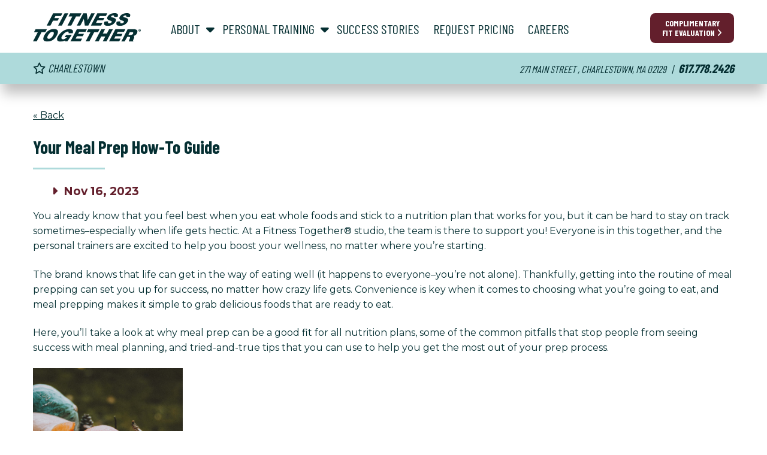

--- FILE ---
content_type: text/html; charset=UTF-8
request_url: https://fitnesstogether.com/charlestown/blog/your-meal-prep-how-to-guide
body_size: 9816
content:
<!doctype html>
<html lang="en">
<head>
	<meta charset="utf-8">
	<meta name="viewport" content="width=device-width, initial-scale=1, shrink-to-fit=no">

		<script>(function(w,d,s,l,i){w[l]=w[l]||[];w[l].push({'gtm.start': new Date().getTime(),event:'gtm.js'});var f=d.getElementsByTagName(s)[0], j=d.createElement(s),dl=l!='dataLayer'?'&l='+l:'';j.async=true;j.src= '//www.googletagmanager.com/gtm.js?id='+i+dl;f.parentNode.insertBefore(j,f); })(window,document,'script','dataLayer','GTM-NTZ8VXT');</script>

<meta name="google-site-verification" content="89rNKvxXr1LgxR68n4Fng1bphYJr759lNHPRljWB_7k" />
<link rel="icon" type="image/png" href="https://davfzwy2it6ms.cloudfront.net/files/favicons/2026/favicon-96x96.png" sizes="96x96" />
<link rel="icon" type="image/svg+xml" href="https://davfzwy2it6ms.cloudfront.net/files/favicons/2026/favicon.svg" />
<link rel="shortcut icon" href="https://davfzwy2it6ms.cloudfront.net/files/favicons/2026/favicon.ico" />
<link rel="apple-touch-icon" sizes="180x180" href="https://davfzwy2it6ms.cloudfront.net/files/favicons/2026/apple-touch-icon.png" />
<meta name="apple-mobile-web-app-title" content="Fitness Together" />
<link rel="manifest" href="https://fitnesstogether.com/files/favicons/2026/site.webmanifest" />
			<title>Your Meal Prep How-To Guide | Fitness Together - Charlestown</title>
									<meta name="description" content="Your Meal Prep How-To Guide: Everything You Need to Know to Get Set for Success" />
										
			
	
	<meta property="og:site_name" content="Fitness Together" />
	<meta property="og:locale" content="en_US" />
	<meta property="og:type" content="website" />

					<meta property="og:title" content="Your Meal Prep How-To Guide" />
	
			<meta property="og:description" content="You already know that you feel best when you eat whole foods and stick to a nutrition plan that works for you, but it can be hard to stay on track sometimes&amp;ndash;especially when life gets hectic. At a Fitness Together&amp;reg; studio, the team is there to support you! Everyone is &amp;nbsp;in this together, and the personal trainers are excited to help you boost your wellness, no matter..." />
	
			<meta property="og:image" content="https://fitnesstogether.com/files/shared/Pumpkin-Fall.png" />
	
	
			<link rel="canonical" href="https://fitnesstogether.com/blog/your-meal-prep-how-to-guide" />
	
			<link rel="alternate" type="application/rss+xml" title="Fitness Together - Blog" href="https://fitnesstogether.com/charlestown/blog/rss" />
	
	<link rel="stylesheet" href="https://cdn.jsdelivr.net/npm/bootstrap@4.5.3/dist/css/bootstrap.min.css" integrity="sha384-TX8t27EcRE3e/ihU7zmQxVncDAy5uIKz4rEkgIXeMed4M0jlfIDPvg6uqKI2xXr2" crossorigin="anonymous">
	<link rel="stylesheet" type="text/css" href="https://cdnjs.cloudflare.com/ajax/libs/font-awesome/6.4.2/css/all.min.css">
	
	    <link rel="preconnect" href="https://fonts.googleapis.com">
    <link rel="preconnect" href="https://fonts.gstatic.com" crossorigin>
    <link href="https://fonts.googleapis.com/css2?family=Barlow+Condensed:wght@300;400;700&family=Montserrat:ital,wght@0,100..900;1,100..900&display=swap" rel="stylesheet">
	
			<link href="https://fitnesstogether.com/styles/corp/2026/app.css?1769172835" rel="stylesheet" type="text/css">
	
	
	
				<!-- Facebook Pixel Code -->
<script>
!function(f,b,e,v,n,t,s)
{if(f.fbq)return;n=f.fbq=function(){n.callMethod?
n.callMethod.apply(n,arguments):n.queue.push(arguments)};
if(!f._fbq)f._fbq=n;n.push=n;n.loaded=!0;n.version='2.0';
n.queue=[];t=b.createElement(e);t.async=!0;
t.src=v;s=b.getElementsByTagName(e)[0];
s.parentNode.insertBefore(t,s)}(window,document,'script',
'https://connect.facebook.net/en_US/fbevents.js');
 fbq('init', '2087786137982861'); 
fbq('track', 'PageView');
</script>

<!-- End Facebook Pixel Code -->

<!-- Google Tag Manager -->
<script>(function(w,d,s,l,i){w[l]=w[l]||[];w[l].push({'gtm.start':
new Date().getTime(),event:'gtm.js'});var f=d.getElementsByTagName(s)[0],
j=d.createElement(s),dl=l!='dataLayer'?'&l='+l:'';j.async=true;j.src=
'https://www.googletagmanager.com/gtm.js?id='+i+dl;f.parentNode.insertBefore(j,f);
})(window,document,'script','dataLayer','GTM-MCRC7ZQ');</script>
<!-- End Google Tag Manager -->

<!-- Google Tag Manager (noscript) -->

<!-- End Google Tag Manager (noscript) -->

<!-- Start of HubSpot Embed Code -->
<script type="text/javascript" id="hs-script-loader" async defer src="//js.hs-scripts.com/5323379.js"></script>
<!-- End of HubSpot Embed Code -->
	
</head>
<body class="location-site "><div id="outer-page-wrapper" class="c-offcanvas-content-wrap">
		<!-- Google Tag Manager (noscript) -->
<noscript><iframe title="Google Tag Manager" src="https://www.googletagmanager.com/ns.html?id=GTM-NTZ8VXT"
height="0" width="0" style="display:none;visibility:hidden"></iframe></noscript>
<!-- End Google Tag Manager (noscript) -->

<script>(function(){var s = document.createElement("script");s.setAttribute("data-account","R7Xhi6UihZ");s.setAttribute("src","https://cdn.userway.org/widget.js");document.body.appendChild(s);})();</script><noscript>Enable JavaScript to ensure <a href="https://userway.org">website accessibility</a></noscript>	
	<a href="#main-content" id="skip-nav" tabindex="1">Skip to main content</a>

	
	<div id="header-outer-wrapper" class="header-outer-wrapper" data-isFixedHeader="1">
	<header><div class="section-inner">
		<div class="header-main clearfix">
			<div class="header-main-left"><div class="header-main-left-inner">
									<a tabindex="2" href="tel:+16177782426" class="mobile-header-store-locator-link d-lg-none" aria-label="Call Us at 617.778.2426"><i class="fas fa-phone fa-flip-horizontal"></i></a>
								<a href="#offcanvas-nav" tabindex="1" class="offcanvas-nav-open mobile-header-nav-link d-lg-none" aria-label="Primary Navigation"><i class="fas fa-bars"></i></a>
				<a href="https://fitnesstogether.com/charlestown/" tabindex="3" class="header-logo img-fluid" aria-label="Fitness Together Homepage"><img src="https://fitnesstogether.com/files/corp/img/logo2026Header.svg" alt="Fitness Together Desktop Home"></a>
			</div></div>

			<div class="header-main-right d-none d-lg-block">
				<a href="https://fitnesstogether.com/charlestown/complimentary-fit-evaluation" class="dbutton dbutton-orange float-right find-a-studio-button header-cta-button-sm">Complimentary Fit Evaluation <i class="fas fa-angle-right"></i></a>

				<nav class="header-nav">
									<ul>
																							
												<li class="has-submenu">
							<a href="https://fitnesstogether.com/charlestown/about-fitness-together" class="active">
								<span>About</span>
							</a>
															<ul class="header-subnav focusring-white">
																																							
										
										<li><a href="https://fitnesstogether.com/charlestown/meet-our-trainers">Meet Our Trainers</a></li>
																																							
										
										<li><a href="https://fitnesstogether.com/charlestown/faq">FAQ</a></li>
																																							
										
										<li><a href="https://fitnesstogether.com/charlestown/hsa-fsa">HSA/FSA Payments</a></li>
																																							
										
										<li><a href="https://fitnesstogether.com/charlestown/blog">Blog</a></li>
																																							
										
										<li><a href="https://fitnesstogether.com/charlestown/contact-us">Contact Us</a></li>
																																							
																																								
										
										<li><a href="https://fitnesstogether.com/charlestown/partners">Partners</a></li>
									
								</ul>
													</li>
																							
												<li class="has-submenu">
							<a href="https://fitnesstogether.com/charlestown/personal-training" class="">
								<span>Personal Training</span>
							</a>
															<ul class="header-subnav focusring-white">
																																							
										
										<li><a href="https://fitnesstogether.com/charlestown/in-studio-training">In-Studio Training</a></li>
																																							
										
										<li><a href="https://fitnesstogether.com/charlestown/virtual-training">Virtual Training</a></li>
																																							
										
								</ul>
													</li>
																							
												<li class="">
							<a href="https://fitnesstogether.com/charlestown/success-stories" class="">
								<span>Success Stories</span>
							</a>
													</li>
																							
												<li class="">
							<a href="https://fitnesstogether.com/charlestown/pricing" class="">
								<span>Request Pricing</span>
							</a>
													</li>
																							
												<li class="">
							<a href="https://fitnesstogether.com/charlestown/careers" class="">
								<span>Careers</span>
							</a>
													</li>
					
				</ul>				</nav>
			</div>


		</div>

	</div></header>

	<aside class="header-location-address focusring-white"><div class="section-inner">
		<a href="https://fitnesstogether.com/charlestown/studio" class="header-favorite-link favorite-studio-toggle"><i class="fav-off far fa-star"></i><i class="fav-on fas fa-star"></i> Charlestown</a>		

		<p>
								271 Main Street								,
				Charlestown, MA 02129								<span class="d-none d-sm-inline">
					&nbsp; | &nbsp;
					<span style="font-size: 120%; font-weight: bold;">617.778.2426</span>
				</span>	
						</p>

		<a href="https://fitnesstogether.com/charlestown/complimentary-fit-evaluation" class="dbutton dbutton-orange find-a-studio-button d-inline-block d-lg-none">Complimentary Fit Evaluation <i class="fas fa-angle-right"></i></a>


	</div></aside>
	</div>

<main class="main-inner" id="main-content"><div class="section-inner main-inner-body">
			<p class="pager-simple">
									<a href="https://fitnesstogether.com/charlestown/blog">&laquo; Back</a>
							</p>

			
							
				<h1 class="page-title">Your Meal Prep How-To Guide</h1>
				<p class="blog-details">
										<span><i class="fas fa-caret-right"></i> Nov 16, 2023</span>
										</p>

				<div class="body-copy">
					<p>You already know that you feel best when you eat whole foods and stick to a nutrition plan that works for you, but it can be hard to stay on track sometimes&ndash;especially when life gets hectic. At a Fitness Together&reg; studio, the team is there to support you! Everyone is  in this together, and the personal trainers are excited to help you boost your wellness, no matter where you&rsquo;re starting. </p>

<p>The brand knows that life can get in the way of eating well (it happens to everyone&ndash;you&rsquo;re not alone). Thankfully, getting into the routine of meal prepping can set you up for success, no matter how crazy life gets. Convenience is key when it comes to choosing what you&rsquo;re going to eat, and meal prepping makes it simple to grab delicious foods that are ready to eat.</p>

<p>Here, you&rsquo;ll take a look at why meal prep can be a good fit for all nutrition plans, some of the common pitfalls that stop people from seeing success with meal planning, and tried-and-true tips that you can use to help you get the most out of your prep process. </p>

<p><span itemprop="image" itemscope itemtype="https://schema.org/ImageObject"><img alt="Pumpkins" height="250" src="https://fitnesstogether.com/files/shared/Pumpkin-Fall.png" itemprop="url"  width="250" /></span></p>

<h3>Why Meal Prep Makes Sense</h3>

<p>There&rsquo;s no way around it: life is busy! Whether you&rsquo;re wrangling kids to soccer practice, taking on the responsibilities of a promotion at work, or simply trying to manage your daily to-do list, humans are hard-wired to look for ways to make life less stressful. Fitness Together studios are here to support you, and want to make it as simple as possible for you to make your hard work in the gym count.</p>

<p>This doesn&rsquo;t just mean finding easier ways to run your household or complete spreadsheets at work. Low-stress is also what everyone looks for when it comes to food. Think about it: when you&rsquo;re hungry on the way home from work, the drive-thru seems far more tempting than normal. When you go through the meal prep process, you&rsquo;re removing the stress of figuring out what to eat all week, making it more likely that you&rsquo;ll reach for the options that help you feel your best, rather than stopping to fill up on foods that don&rsquo;t take you closer to your goals. </p>

<p>Many people find that meal prepping actually saves them time and money, even with the sting of a larger weekly shopping trip. When you prep your food in advance, you&rsquo;re taking away the likelihood that you&rsquo;ll order takeout or delivery, generally lowering your overall food costs. Prepping at the beginning of the week means that you won&rsquo;t need to spend time wondering what to cook for dinner every night or stopping by the grocery store for last-minute ingredients. Bonus: you can also use your grocery store&rsquo;s weekly flyer to guide your meal prep to be even more cost-effective.</p>

<h3>Common Meal Prep Pitfalls</h3>

<p>You&rsquo;ve seen the perfectly-prepped meal containers on Instagram&reg;, and maybe you&rsquo;ve even tried to set yourself up for a week of healthy meals by getting on the meal prep bandwagon. Sometimes, meal prepping is easier said than done. </p>

<p>There are a few reasons why meal prep can be tough, including: </p>

<ul>
	<li>Meal fatigue: If you&rsquo;re not regularly switching up your meals, it can be easy to <a href="https://www.apetito.co.uk/news/how-to-combat-food-fatigue#:~:text=Variety%20is%20the%20spice%20of,a%20new%20menu%20every%20week.">get bored with what you&rsquo;ve prepared</a>&ndash;making it more likely that you&rsquo;ll stray from the plan. </li>
	<li>Failure to plan: You might have the best intentions when it comes to setting up your meal prep for the week, but there are several factors that can get in your way. If you don&rsquo;t have the right containers, are short on ingredients, or don&rsquo;t have enough time set aside to cook, it&rsquo;s easy to fall into the &ldquo;I&rsquo;ll start next week&rdquo; mindset. </li>
	<li>Food becomes unappealing: For some people, the idea of cooking food on Sunday to be eaten on Friday doesn&rsquo;t sound appetizing. If you feel this way, you&rsquo;re not alone&ndash;and there are solutions for you. </li>
</ul>

<p>If you&rsquo;ve hit some of these roadblocks, the brand gets it&ndash;and is here to help. The Fitness Together brand believes in you and your ability to hit your goals. Studio&rsquo;s results tracking process will help your personal trainer get the information they need to support you through each step of the process. </p>

<p>Let&rsquo;s dig into some tried-and-true strategies that can help meal prepping work for you. </p>

<h3>Getting Started Right</h3>

<p>It can take some time to find your groove when it comes to preparing your food for the week, and it&rsquo;s normal to have some slip-ups here and there as you figure out what works for you. </p>

<p>One of the keys to getting started with meal prep is having the right tools. A set of leak-proof meal prep containers can go a long way in helping you store and transport your foods for the week. </p>

<p>When choosing your containers, you&rsquo;ll want to think about the volume of food you usually eat. If you prefer to have large salads for lunch, for example, you&rsquo;ll want to choose a larger container than someone who prefers to stick to protein and steamed veggies. You&rsquo;ll also want to consider whether you&rsquo;ll need to heat your food away from home&ndash;purchasing an inexpensive microwave for your office can help you stick to the plan when you&rsquo;re at work. </p>

<h3>Planning Ahead</h3>

<p>To avoid food fatigue, it&rsquo;s important to take some time to plan ahead each week instead of just grabbing the same staples time after time from the grocery store. As mentioned before, using your grocery store&rsquo;s weekly specials circular can help spark some new ideas that can keep things fresh. Mixing up your veggies, dressings, and seasonings can also help you avoid getting tired of your prep routine.</p>

<p>A few key think-ahead tips that can help set you up for meal prep success: </p>

<ul>
	<li>Make your grocery list while you&rsquo;re in your kitchen, allowing you to take stock of what you already have and what you&rsquo;ll need to pick up at the store. </li>
	<li>Set aside a few minutes each week to browse for new recipes. </li>
	<li>Set a Sunday prep time and treat it as you would an appointment. </li>
	<li>Look at your calendar each week before you prep&ndash;if you have a work dinner one night, for example, you might want to forgo prepping food for that evening.</li>
</ul>

<p>If you find that you need an extra boost on the day you hit the gym (or train virtually!) be sure to build a pre- or post-workout snack into your plan. Not sure what foods will support you while you give your workout your all? Ask your personal trainer for some suggestions&ndash;they&rsquo;re here to help. </p>

<h3>Grocery Shopping</h3>

<p>If you&rsquo;re able to find the time to go to the grocery store, setting aside a leisurely hour or two can be a great way to get excited about the food you&rsquo;re going to cook for the week. If that&rsquo;s not possible , ordering your groceries online and using a delivery or pickup service can be a great way to stock up on the food that you need without spending time shopping. </p>

<p>When grocery shopping, don&rsquo;t forget about snacks! When you prep your meals for the week, slicing up grab-and-go fruits and veggies can help you stay on track. If desserts or other treats are a part of your plan, don&rsquo;t forget to pick those up as well!</p>

<h3>Prep Day</h3>

<p>Time to put your plan into action. Setting aside a few hours on your prep day (Sunday works well for most people) will save you quite a bit of time later in the week. If you&rsquo;re someone who doesn&rsquo;t care for the idea of eating Sunday-prepped food at the end of the workweek, feel free to split your prep day into two&ndash;one prep session on Sunday and another on Wednesday, for example. If you&rsquo;re prepping foods that freeze well, you can also complete your prep in one day, and freeze half of your meals so that they&rsquo;re not sitting in the fridge all week. Most clients love keeping a few freezer meals on hand to ensure that there&rsquo;s always something delicious to grab, even when life happens and your prep day gets rescheduled.</p>

<p>Many people find it helpful to make the prep process something to look forward to. Listening to your favorite music, watching a TV show or movie you&rsquo;ve been looking forward to, or inviting a friend to prep with you can all help make meal prep a fun part of the weekend. </p>

<h3>Ready to Move Your Fitness Forward? We&rsquo;ve Got You!</h3>

<p>The Fitness Together brand offers personal training programs custom built to meet each client&#39;s individual needs. With private suites and virtual training options, there&rsquo;s something for everyone. No matter your age, fitness level, or your reason for starting this journey, certified personal trainers are invested in helping you reach your personal goals, whether that&rsquo;s weight loss, weight management, building muscle, injury recovery and so much more. Fitness Together studios will put you on the path towards success and hold you accountable along the way through a combination of strength &amp; cardio training, results tracking, and real-time adjustments. The brand exists to empower you to take back your health so that you can have the energy to do what you love. <a href="https://fitnesstogether.com/personal-trainers-near-me">Reach out today</a> to learn more.</p>

<p><br />
 </p>				</div>
				
				
			
</div></main>


	<section class="try-banner body-copy"><div class="section-inner text-center">

					<div class="try-banner-img img-fluid"><img src="https://davfzwy2it6ms.cloudfront.net/files/frontend/original/homepage2021-ft-logo.png" alt=""></div>
		
		<h2 class="page-subtitle">TRY FITNESS TOGETHER<i class="fa-regular fa-registered fa-xs" title="Registered" style="line-height: 1; vertical-align: top;"></i> TODAY</h2>
						<p>Schedule a complimentary fit evaluation so we can get to know you and your goals and build you a customized training program to reach them.</p>

<p class="try-banner-ctas"><a class="dbutton" href="/charlestown/complimentary-fit-evaluation">SCHEDULE NOW</a> <a class="dbutton" href="/charlestown/personal-training">LEARN MORE</a></p>		
	</div></section>


<section class="social-networks"><div class="section-inner"><div class="social-networks-groups d-md-flex justify-content-between">
		<div class="social-networks-1">
	<h2>STAY CONNECTED<span class="d-none d-md-inline">:</span></h2>
	<ul class="social-network-links">
									<li><a href="https://www.facebook.com/FTCharlestown" title="View Our Facebook Profile" class="facebook facebook_link" target="_blank"><i class="fab fa-facebook-f"></i></a></li>	
												<li><a href="https://twitter.com/FitnessTogether" title="View Our X Profile" class="twitter twitter_link" target="_blank"><i class="fa-brands fa-x-twitter"></i></a></li>	
												<li><a href="https://www.youtube.com/channel/UCA8EkGXb1sjqSqlinxv5ALQ" title="View Our You Tube Profile" class="youtube youtube_link" target="_blank"><i class="fab fa-youtube"></i></a></li>	
												<li><a href="https://www.instagram.com/FTcharlestown" title="View Our Instagram Profile" class="instagram instagram_link" target="_blank"><i class="fab fa-instagram"></i></a></li>	
						</ul>
	</div>


		<div class="social-networks-2">
	<h2 class="social-networks-reviews">OUR REVIEWS<span class="d-none d-md-inline">:</span></h2>
	<ul class="social-network-links">

					<li><a href="http://www.yelp.com/biz/fitness-together-boston-4" title="View Our Yelp Reviews" class="yelp_link" target="_blank"><i class="fab fa-yelp"></i></a></li>
									<li><a href="https://app.listen360.com/organizations/576843882059273706/reviews/public" title="View Our Listen360 Reviews" class="l360_link" target="_blank"><i class="fas fa-comments"></i></a></li>
				
		
		
	</ul>
	</div>
	
</div></div></section>

<footer role="contentinfo" aria-label="footer"><div class="section-inner">
	<div class="footer-main clearfix">
		<div class="footer-badge"><div>
			<img src="https://davfzwy2it6ms.cloudfront.net/files/corp/img/ftBadge2026.svg" alt="Strong Alone, Unstoppable Together" class="img-fluid">
		</div></div>
		<div class="footer-links"><div>
			<img src="https://davfzwy2it6ms.cloudfront.net/files/corp/img/logo2026Footer.svg" alt="" class="img-fluid footer-logo">

			<div class="container-fluid container-fluid-zero-padding"><div class="row no-gutters">
				<div class="col-md-4 mb-4 mb-md-0">
					<h3>Company</h3>
					<ul class="list-unstyled">
						<li><a href="https://fitnesstogether.com/charlestown/about-fitness-together">About</a></li>
						<li><a href="https://fitnesstogether.com/charlestown/meet-our-trainers">Meet Our Trainers</a></li>
						<li><a href="https://fitnesstogether.com/charlestown/contact-us">Contact Us</a></li>
						<li><a href="https://fitnesstogether.com/personal-trainers-near-me" target="_blank">Locations</a></li>
													<li><a href="https://fitnesstogether.com/charlestown/careers" target="_blank">Careers</a></li>
											</ul>
				</div>
				<div class="col-md-4 mb-4 mb-md-0">
					<h3>Experience</h3>
					<ul class="list-unstyled">
						<li><a href="https://fitnesstogether.com/charlestown/personal-training">Personal Training</a></li>
						<li><a href="https://fitnesstogether.com/charlestown/in-studio-training">In Studio Training</a></li>
						<li><a href="https://fitnesstogether.com/charlestown/virtual-training">Virtual Training</a></li>
						<li><a href="https://fitnesstogether.com/charlestown/success-stories">Client Success Stories</a></li>
											</ul>
				</div>

				<div class="col-md-4 mb-4 mb-md-0">
					<h3>Resources</h3>
					<ul class="list-unstyled">
						<li><a href="https://fitnesstogether.com/charlestown/blog">Blog</a></li>
						<li><a href="https://fitnesstogether.com/charlestown/partners">Partners</a></li>
						<li><a href="https://fitnesstogether.com/charlestown/faq">FAQ</a></li>
						<li><a href="https://fitnesstogether.com/charlestown/sitemap">Sitemap</a></li>
					</ul>
				</div>

			</div></div>
		</div></div>
	</div>

	

<style type="text/css">
	#footer-disclaimer p, #teconsent a {
		font-size: 12px;
		padding: 0;
		margin: 0;
		margin-bottom: 8px;
		line-height: 1.5;
		text-align: center;
	}

	#teconsent {
		text-align: center;
	}

	#teconsent a {
		font-weight: bold;
		color: var(--primary1, #004c6f);
		text-decoration: underline;
	}
	
	#teconsent a:hover {
		text-decoration: none;
	}</style>

<div id="footer-disclaimer" class="footer-disclaimer">

	<p>&copy;2026&nbsp;Fitness Together Franchise, LLC (&ldquo;FTF&rdquo;). All rights reserved. Each Fitness Together<sup>&reg;</sup> studio is independently owned and operated. Individual exercise results vary.&nbsp; FTF is not involved in, and is not responsible for, employment and personnel matters and decisions made by any Fitness Together<sup>&reg;</sup> franchise owner.&nbsp; Benefits vary by independently owned and operated studios; see studio for details. &nbsp; Rates, services, and promotional offers vary; see individual studio for details. Fitness Together<sup>&reg;</sup> and the Fitness Together + design are registered trademarks owned by FTF.</p>
	
	<p>

		
			<a href="https://fitnesstogether.com/charlestown/contact-us">Contact Us</a> |
			<a href="https://fitnesstogether.com/privacy-policy" target="_blank">Privacy Policy</a> |
			<a href="https://fitnesstogether.com/terms-of-use" target="_blank">Terms of Use</a> |
			<a href="https://fitnesstogether.com/ada-accessibility" target="_blank">ADA Accessibility</a> |
			<a href="https://wellbizbrands.com/consumer-health-data-privacy-policy/" target="_blank">Do Not Sell or Share</a> |
			<a href="https://fitnesstogether.com/mystudio" target="_blank">Owner Login</a>

		
	</p>

	<div id="teconsent"></div>
</div>

</div></footer>

<script src="https://cdn.jsdelivr.net/combine/npm/jquery@3.6.1,npm/jquery-match-height@0.7.2/dist/jquery.matchHeight-min.min.js"></script>

<script src="https://cdn.jsdelivr.net/npm/hc-sticky@2.2.3/dist/hc-sticky.min.js"></script>

<link rel="stylesheet" type="text/css" href="https://davfzwy2it6ms.cloudfront.net/js/vendor/js-offcanvas/dist/_css/minified/js-offcanvas.css">
<script src="https://davfzwy2it6ms.cloudfront.net/js/vendor/js-offcanvas/dist/_js/js-offcanvas.pkgd.min.js"></script>

<link rel="stylesheet" type="text/css" href="//cdn.jsdelivr.net/npm/slick-carousel@1.8.1/slick/slick.css"/>
<link rel="stylesheet" type="text/css" href="https://cdn.jsdelivr.net/npm/slick-carousel@1.8.1/slick/slick-theme.css">
<script type="text/javascript" src="//cdn.jsdelivr.net/npm/slick-carousel@1.8.1/slick/slick.min.js"></script>

<script src="https://davfzwy2it6ms.cloudfront.net/js/vendor/jquery.autocomplete.min.js"></script> 
<script src="//cdnjs.cloudflare.com/ajax/libs/jquery-scrollTo/2.1.0/jquery.scrollTo.min.js"></script>

<script src="//cdn.jsdelivr.net/g/riot@2.1(riot.min.js)"></script>
<script src="https://fitnesstogether.com/js/corp/riot/all.js?v=1.03"></script>

<link rel="stylesheet" type="text/css" href="https://davfzwy2it6ms.cloudfront.net/js/vendor/mapsvg/mapsvg.css">
<script src="https://davfzwy2it6ms.cloudfront.net/js/vendor/mapsvg/jquery.mousewheel.min.js"></script>
<script src="https://davfzwy2it6ms.cloudfront.net/js/vendor/mapsvg/mapsvg.min.js"></script>

<script src="https://api.tiles.mapbox.com/mapbox-gl-js/v0.53.1/mapbox-gl.js"></script>
<link href="https://api.tiles.mapbox.com/mapbox-gl-js/v0.53.1/mapbox-gl.css" rel="stylesheet" />

<script src="https://cdn.jsdelivr.net/npm/sweetalert2@8"></script>
<script src="//cdnjs.cloudflare.com/ajax/libs/fitvids/1.1.0/jquery.fitvids.min.js"></script>
<script src="https://cdnjs.cloudflare.com/ajax/libs/parsley.js/2.9.1/parsley.min.js"></script>
<script src="https://cdnjs.cloudflare.com/ajax/libs/jQuery-Flip/1.1.2/jquery.flip.min.js"></script>
<script src="https://cdn.jsdelivr.net/npm/van11y-accessible-accordion-aria@3.0.1/dist/van11y-accessible-accordion-aria.es6.min.js"></script>

<script src="https://www.google.com/recaptcha/api.js" defer></script>

<script src="https://fitnesstogether.com/js/maps.js?1603988733"></script>
	<script src="https://fitnesstogether.com/js/location/app.js?1765475403"></script>

		<!-- Google Code for Remarketing Tag -->
<!--------------------------------------------------
Remarketing tags may not be associated with personally identifiable information or placed on pages related to sensitive categories. See more information and instructions on how to setup the tag on: http://google.com/ads/remarketingsetup
--------------------------------------------------->
<script type="text/javascript">
/* <![CDATA[ */
var google_conversion_id = 972604186;
var google_custom_params = window.google_tag_params;
var google_remarketing_only = true;
/* ]]> */
</script>
<script type="text/javascript" src="//www.googleadservices.com/pagead/conversion.js">
</script>

<!-- Google Code for Website Opt-Ins - Platypus Conversion Page -->
<script type="text/javascript">
/* <![CDATA[ */
var google_conversion_id = 972604186;
var google_conversion_language = "en";
var google_conversion_format = "2";
var google_conversion_color = "ffffff";
var google_conversion_label = "PXnTCIeu0FkQmobjzwM";
var google_remarketing_only = false;
/* ]]> */
</script>
<script type="text/javascript" src="//www.googleadservices.com/pagead/conversion.js">
</script>




</div>
	<aside id="offcanvas-nav"><nav class="offcanvas-ft">
	 	<p class="text-right"><a href="#" class="offcanvas-nav-close offcanvas-close-button" aria-label="Close Primary Navigation Dialog"><i class="fas fa-times"></i></a></p>
		<ul>

															<li>
					<a href="https://fitnesstogether.com/charlestown/about-fitness-together" aria-label="About" class="top-nav active">About</a>

										<ul  class="offcanvas-subnav">
																											<li><a href="https://fitnesstogether.com/charlestown/meet-our-trainers">Meet Our Trainers</a></li>
																											<li><a href="https://fitnesstogether.com/charlestown/faq">FAQ</a></li>
																											<li><a href="https://fitnesstogether.com/charlestown/hsa-fsa">HSA/FSA Payments</a></li>
																											<li><a href="https://fitnesstogether.com/charlestown/blog" class="active">Blog</a></li>
																											<li><a href="https://fitnesstogether.com/charlestown/contact-us">Contact Us</a></li>
																																									<li><a href="https://fitnesstogether.com/charlestown/partners">Partners</a></li>
											</ul>
					
				</li>
															<li>
					<a href="https://fitnesstogether.com/charlestown/personal-training" aria-label="Personal Training" class="top-nav ">Personal Training</a>

										<ul  class="offcanvas-subnav">
																											<li><a href="https://fitnesstogether.com/charlestown/in-studio-training">In-Studio Training</a></li>
																											<li><a href="https://fitnesstogether.com/charlestown/virtual-training">Virtual Training</a></li>
																									</ul>
					
				</li>
															<li>
					<a href="https://fitnesstogether.com/charlestown/success-stories" aria-label="Success Stories" class="top-nav ">Success Stories</a>

					
				</li>
															<li>
					<a href="https://fitnesstogether.com/charlestown/pricing" aria-label="Request Pricing" class="top-nav ">Request Pricing</a>

					
				</li>
															<li>
					<a href="https://fitnesstogether.com/charlestown/careers" aria-label="Careers" class="top-nav ">Careers</a>

					
				</li>
					</ul>
	</nav></aside>
 </body>
</html>

--- FILE ---
content_type: text/css
request_url: https://fitnesstogether.com/styles/corp/2026/app.css?1769172835
body_size: 11887
content:
:root {
	/* Slate (deep blue-green) */
	--primary1: #052f32;
	--primary1-rgb: 5, 47, 50;

	/* Turquoise (turquoise) */
	--primary2: #aedadb;

	/* Burgady (Burgundy) */
	--secondary1: #631f2c;

	/* Light Sky (light blue-gray) */
	--secondary2: #d3e4ea;

	--accent1: #E1715C;

	--body-text-color: #666;

	--headline-font: 'Barlow Condensed', sans-serif;
	--paragraph-font: 'Montserrat', serif;
}

.barlow-condensed-light {
	font-family: "Barlow Condensed", sans-serif;
	font-weight: 300;
	font-style: normal;
}

.barlow-condensed-regular {
	font-family: "Barlow Condensed", sans-serif;
	font-weight: 400;
	font-style: normal;
}

.barlow-condensed-bold {
	font-family: "Barlow Condensed", sans-serif;
	font-weight: 700;
	font-style: normal;
}

  
.montserrat {
	font-family: "Montserrat", sans-serif;
	font-optical-sizing: auto;
	font-weight: <weight>;
	font-style: normal;
}

/**
 * Base Styles
 */

 li, ul, ol, p, h1, h2, h3, h4, h5, h6 {
	margin: 0;
	padding: 0;
	line-height: 1;
}

a {
	color: var(--secondary1);
	transition: color 300ms;
}

a:hover {
	color: var(--primary1);
	text-decoration: none;
}

a:focus {
	color: var(--primary1);
	outline-offset: 2px;
	outline: 2px solid var(--primary1);
}

.dbutton:focus {
	outline-offset: 2px;
	outline: 2px solid var(--primary1);
}

[tabindex="-1"]:focus {
	outline: 2px solid var(--primary1) !important;
}

.links-on-primary a:not(.dbutton) {
	color: #fff;
}

.links-on-primary a:not(.dbutton):hover {
	text-decoration: underline;
}

body {
	font-family: var(--paragraph-font);
	color: var(--primary1);
	background-color: #fff;
}

html {
  height: 100%;
}

body {
  min-height: 100%;
}

.img-fluid img, img.img-fluid {
	width: 100%;
}

.container-fluid-zero, .container-zero-padding, .container-fluid-zero-padding {
	padding-left: 0;
	padding-right: 0;
}

.ovh {
	overflow: hidden;
}

.clickable {
	cursor: pointer;
}

.spambot, .negative_captcha {
	display: none;
}

section, article {
	clear: both;
}

.body-copy figure {
	display: inline-block;
	padding: 10px;
	margin: 0;
	margin-bottom: 20px;
	background-color: #eee;
	text-align: center;
	background-color: transparent;
}

.body-copy figcaption {
	padding-top: 10px;
	font-weight: bold;
}

.top-header-banner-notice {
	padding: 10px;
	text-align: center;
}

.top-header-banner-notice p, .body-copy .top-header-banner-notice p {
	font-size: 14px;
	line-height: 1.5;
	max-width: 1130px;
	margin: 0 auto;
	padding: 0;
}

.notice-primary {
	color: #004c6c;
	background-color: #ededed;
	border-color: #004c6c;
}

.notice-secondary {
	color: #383d41;
	background-color: #e2e3e5;
	border-color: #d6d8db;
}

.notice-success {
	color: #155724;
	background-color: #d4edda;
	border-color: #c3e6cb;
}

.notice-info {
	color: #0c5460;
	background-color: #d1ecf1;
	border-color: #bee5eb;
}
.notice-warning {
	color: #856404;
	background-color: #fff3cd;
	border-color: #ffeeba;
}

.notice-danger {
	color: #721c24;
	background-color: #f8d7da;
	border-color: #f5c6cb;
}

.notice-primary a, .notice-secondary a, .notice-success a, .notice-info a, .notice-warning a, .notice-danger a,
.body-copy .notice-primary a, .body-copy .notice-secondary a, .body-copy .notice-success a, .body-copy .notice-info a, .body-copy .notice-warning a, .body-copy .notice-danger a {
	color: inherit;
	text-decoration: underline;
}

a#skip-nav {
	display: block;
	position: absolute;
	left: -9999px;
	top: -9999px;
	color: #333;
	font-weight: bold;
	text-decoration: underline;
	z-index: 9999999;
	font-size: 14px;
	background-color: #fff;
}

a#skip-nav:focus {
	left: 0;
	top: 0;
	padding: 2px 8px;
	border: 1px solid #333;
}

img.image-left, .image-left img {
	float: left !important;
	padding-right: 20px !important;
	padding-bottom: 20px !important;
}

img.image-right, .image-right img {
	float: right !important;
	margin-left: 20px !important;
	padding-bottom: 20px !important;
}

img.image-center, .image-center img {
	text-align: center;
	width: auto;
	height: auto !important;
}

.body-copy img {
	max-width: 100%;
	height: auto !important;
}

.body-copy img[style*="float"], .richtext img[style*="float"], img.image-left, img.image-right, .image-left img, .image-right img {
	max-width: 50% !important;
}

.list-style-none {
	list-style: none;
}

.map-wrapper {
	margin-bottom: 20px;
}

.alert p, .alert ul, .alert li {
	padding: 0 !important;
	margin: 0 !important;
	list-style: none;
	line-height: 1.2 !important;
	font-size: 12px !important;
}

.alert p {
	line-height: 1.5 !important;
}

.alert-success a, .alert-success a:link, .alert-success a:visited {
	color: #468847;
	text-decoration: underline;
}

.alert-success a:hover {
	text-decoration: none;
}

.nowrap {
	white-space: nowrap;
}

#sticky-footer {
	background-color: #ddd;
	width: 100%;
	z-index: 99999;
	position: fixed;
	bottom: 0;
	display: none;
}

#sticky-footer p {
	font-size: 14px;
	padding: 10px 0 !important;
	margin: 0 !important;
	font-weight: bold;
	color: #333;
}

#sticky-footer p a {
	color: #333;
	text-decoration: underline;
}

#sticky-footer p a:hover {
	color: #000;
}

.resp-container-3play {
	position: relative;
	overflow: hidden;
	padding-top: calc(56.25% + 37px);
	margin-bottom: 1.2em;
}

.resp-iframe {
	position: absolute;
	top: 0;
	left: 0;
	width: 100%;
	height: 100%;
	border: 0;
}

.section-inner {
	max-width: 1210px;
	padding: 0 20px;
	margin: 0 auto;
}

.section-inner-zero-padding {
	padding: 0;
	max-width: 1170px;
}

.focusring-white a:focus, a.focusring-white:focus, .focusring-white *:focus {
  outline: 2px solid #fff !important;
  outline-offset: 2px;
}

.focusring-blue a:focus-visible, a.focusring-blue:focus-visible, .focusring-blue *:focus-visible {
	outline: 2px solid var(--primary1) !important;
	outline-offset: 2px;
}

.svg-social-icon path {
	fill: var(--primary1);
	transition: fill 300ms;
}

.svg-social-icon:hover path {
	fill: var(--secondary1);
}

.svg-social-icon svg {
	height: 32px;
	width:  auto;
	margin-bottom: 5px;
}

/**
 * Dbutton
 */

.dbutton {
	font-family: var(--headline-font);
	background-color: var(--secondary1);
	font-weight: bold;
}

.dbutton, .body-copy .dbutton {
	border: 2px solid var(--secondary1);
	box-shadow: none;
	color: #fff;
	cursor: pointer;
	display: inline-block;
	font-size: 19px;
	padding: .5em 1.11em;
	text-align: center;
	border-radius: .6em;
	line-height: 1;
	text-transform: uppercase;
	text-decoration: none !important;
	transition: background-color 300ms;
}

.dbutton.dbutton-fullwidth {
	width: 100%;
}

.dbutton.dbutton-xl {
	font-size: 22px;
	padding: .8em 2.1em;
}

.dbutton:hover, .dbutton:focus,
.body-copy .dbutton:hover, .body-copy .dbutton:focus {
	background-color: #fff;
	box-shadow: none;
	color: var(--secondary1);
}

.dbutton.dbutton-small,
.body-copy .dbutton.dbutton-small,
.dbutton.dbutton-sm,
.body-copy .dbutton.dbutton-sm {
	font-size: 14px;
	line-height: 14px;
	padding: .64em .85em;
}

.dbutton-right {
	float: right;
	width: auto;
}

.dbutton-left {
	float: left;
	width: auto;
}

.dbutton.dbutton-blue {
	background-color: var(--secondary1);
}

.dbutton.dbutton-blue:hover, .dbutton.dbutton-blue:focus,
.body-copy .dbutton.dbutton-blue:hover, .body-copy .dbutton.dbutton-blue:focus {
	background-color: #fff;
	border-color: var(--secondary1);
	color: var(--secondary1);
}

.dbutton.dbutton-white {
	background-color: #fff;
	color: var(--secondary1);
	font-weight: bold;
}

.dbutton.dbutton-white-on-blue {
	background-color: #fff;
	color: var(--secondary1);
	font-weight: bold;
	border: 2px solid #fff;
}

.dbutton.dbutton-white:hover, .dbutton.dbutton-white:focus,
.body-copy .dbutton.dbutton-white:hover, .body-copy .dbutton.dbutton-white:focus {
	background-color: var(--secondary1);
	border-color: #fff;
	color: #fff;
}

.dbutton.dbutton-white-on-blue:hover, .dbutton.dbutton-white-on-blue:focus,
.body-copy .dbutton.dbutton-white-on-blue:hover, .body-copy .dbutton.dbutton-white-on-blue:focus {
	background-color: var(--secondary1);
	color: #fff;
	border: 2px solid #fff;
}

.body-copy.body-copy-white .dbutton:hover, .body-copy.body-copy-white .dbutton:focus, .dbutton-on-dark .dbutton:hover, .dbutton-on-dark .dbutton:focus {
	background-color: #fff;
	color: var(--secondary1);
}

/**
 * Dselect Custom Select Dropdown
 */

.dselect{text-align: center; display:block;font-size:16px;font-family:sans-serif;font-weight:700;line-height:1.3;width:100%;max-width:100%;box-sizing:border-box;margin:0;border:0;box-shadow:0;border-radius:.5em;-moz-appearance:none;-webkit-appearance:none;appearance:none;color:#fff;background-color:var(--secondary1);font-size:18px;padding:.5em 1.11em}.dselect::-ms-expand{display:none;color:#fff}.dselect:focus{box-shadow:0;color:#fff}.dselect option{font-weight:400}.dselect:disabled,.dselect[aria-disabled=true]{color:graytext;background-color:#eee}

/**
 * Body Copy
 */

.body-copy .info-window, .info-window {
	font-size: 12px;
	line-height: 1.5;
	padding: 2px;
	margin: 0;
	color: #333;
	overflow: hidden;
}

.body-copy h1 {
	font-size: 30px;
}

.body-copy h2 {
	font-size: 30px;
}

.body-copy h3 {
	font-size: 24px;
}

.body-copy h4 {
	font-size: 22px
}

.body-copy h5 {
	font-size: 20px;
}

.body-copy h6 {
	font-size: 18px;
}

.body-copy h1, .body-copy h2, .body-copy h3, .body-copy h4, .body-copy h5, .body-copy h6, .page-title, .page-subtitle {
	margin-bottom: .6em;
	font-weight: bold;
}

.body-copy-white h1, .body-copy-white h2, .body-copy-white h3, .body-copy-white h4, .body-copy-white h5, .body-copy-white h6, .body-copy-white p, .body-copy-white li {
	color: #fff;
}

.page-title, .body-copy .page-title, .body-copy h2 {
	font-size: 30px;
	padding-bottom: 1.5em;
	line-height: 1.2;
	margin-bottom: 0;
	font-family: var(--headline-font);
	font-weight: bold;
	position: relative;
}

.page-title:after, .body-copy h2:after {
	content: ' ';
	display: block;
	position: absolute;
	background-color: var(--primary2);
	width: 120px;
	height: 3px;
	bottom: .85em;
	left: 0;
}

.body-copy h2 em {
	color: var(--secondary1);
	font-style: normal;
}

hr {
	background-color: var(--primary2);
	border: 0;
	padding: 0;
	margin: 1.5em 0;
	width: 120px;
	height: 3px;
}

.text-center .page-title:after, .text-center .body-copy h2:after, .body-copy .text-center h2:after {
	left: 50%;
	transform: translateX(-50%);
}

.body-copy h2.page-subtitle:after {
	display: none;
}

.page-subtitle, .body-copy .page-subtitle, .body-copy h3 {
	font-size: 24px;
	color: var(--secondary1);
	text-transform: uppercase;
	font-family: var(--headline-font);
	font-weight: bold;
	padding-bottom: 0;
	margin-bottom: .5em;
}

.body-copy h3 {
	font-size: 24px;
}

.body-copy p, p.pager-simple, p.small-copy, .body-copy li {
	font-size: 16px;
	line-height: 1.6;
	margin-bottom: 1.4em;
}

.body-copy.body-copy-sm p, .body-copy.body-copy-sm li {
	font-size: 14px;
	line-height: 1.4;
	margin-bottom: 1.4em;
}

.body-copy.body-copy-lg p, .body-copy.body-copy-lg li {
	font-size: 19px;
}

.body-copy li {
	margin-bottom: 1em;
}

p.small-copy {
	font-size: 12px;
	line-height: 1.5;
}

.body-copy ul, .body-copy ol {
	margin-left: 1em;
	margin-bottom: 1em;
	list-style-position: inside;
}

.body-copy a, .info-window a, #store-locator-use-my-location, .pager-simple a {
	color: var(--primary1);
	text-decoration: underline !important;
}

.body-copy a:hover, .info-window a:hover, #store-locator-use-my-location:hover, .pager-simple a:hover {
	color: var(--secondary1);
	text-decoration: none;
}


/**
 * Header
 */
header {
	font-family: var(--headline-font);
	padding: 22px 0 0;
	height: 88px;
	background-color: #fff;
	z-index: 10;
	position: relative;
}

.corporate-site header, .header-outer-wrapper {
	box-shadow: 0 20px 20px -4px rgba(0,0,0,0.25);
	z-index: 10;
	position: relative;
}

.header-main-left {
	float: left;
	width: 180px;
}

.header-main-right {
	margin-left: 220px;
}

.header-logo {
	display: block;
}

.header-nav ul ul {
	display: none;
}

.header-nav li, .header-nav a {
	display: inline-block;
	font-size: 22px;
	color: var(--primary1);
	text-transform: uppercase;
	font-family: var(--headline-font);
}

.header-nav a {
	margin-top: 5px;
	padding: 10px;
}

.header-nav button, .header-nav i {
	color: var(--primary1);
}

.header-nav a:hover, .header-nav button:hover svg,
.header-nav a:focus, .header-nav button:focus svg {
	color: var(--secondary1);
}

.header-nav ul {
	position: relative;
}

.header-nav li.has-submenu {
	padding-bottom: 23px;
	position: relative;
	z-index: 10;
}

.header-nav ul.header-subnav {
	position: absolute;
	background-color: var(--primary2);
	top: 66px;
	padding: 10px;
	z-index: 10;
}

.location-site .header-subnav {
	box-shadow: 0 20px 20px -4px rgba(0,0,0,0.25);
}

.header-nav ul li:hover ul.header-subnav, .header-nav ul li.has-submenu.open ul.header-subnav { 
	display: block;
}

.header-nav button {
	background: transparent;
	border: 0;
	padding: 0;
}

.header-nav ul.header-subnav li {
	display: block;
}

.header-nav ul.header-subnav li a {
	display: block;
	line-height: 1;
	padding: 10px;
	margin: 0;
	white-space: nowrap;
	cursor: pointer;
	color: var(--primary1);
	text-transform: uppercase;
}

.header-nav ul.header-subnav li a:hover, .header-nav ul.header-subnav li a:focus {
	color: var(--secondary1);
}

.find-a-studio-button {
	margin-top: 4px;
	position: relative;
	z-index: 10;
}

.header-cta-button-sm {
	margin-top: 0;
	font-size: 14px;
	line-height: 1.2;
	max-width: 140px;
}

.corporate-site .find-a-studio-button-sm {
	margin-top: 0;
	font-size: 14px;
	line-height: 1.2;
	max-width: 140px;
}

.header-location-address {
	background-color: var(--primary2);
}

.header-location-address .section-inner {
	position: relative;
}

.header-location-address p {
	position: absolute;
	right: 20px;
	top: 50%;
	transform: translateY(-50%);
}

.header-location-address a.find-a-studio-button {
	font-size: 16px;
	margin-bottom: 14px;
	position: relative;
	font-weight: bold;
	margin-top: -10px;
}

.header-location-address p a {
	color: var(--primary1);
}

a#store-locator-use-my-location, .pager-simple a {
	text-decoration: underline;
}

.header-location-address p, .header-location-address a.header-favorite-link {
	font-family: var(--headline-font);
	font-size: 17px;
	text-transform: uppercase;
	color: var(--primary1);
	font-style: italic;
}

.header-location-address a.header-favorite-link {
	font-size: 19px;
	display: inline-block;
	padding: 12px 0;
}

.header-favorite-link .fav-on {
	display: none;
}

.header-favorite-link.favorite-studio .fav-on {
	display: inline;
}

.header-favorite-link.favorite-studio .fav-off {
	display: none;
}

/**
 * Callouts
 */

/**
 * Makes us diff
 */

.makes-us-diff {
	background: url('/files/corp/img/2021/background-personal-training.jpg') center center no-repeat;
	background-size: cover;
	padding-top: 50px;
	padding-bottom: 280px;
	position: relative;
}

.makes-us-diff .mask {
	position: absolute;
	width: 100%;
	height: 100%;
	top: 0;
	left: 0;
	background: linear-gradient(180deg, rgba(255,255,255,.7) 0%, rgba(255,255,255,.5) 70%, transparent 50%);
}

.makes-us-diff .row > div {
	padding-bottom: 30px;
}

.makes-us-diff .row > div > div {
	background-color: #fff;
	height: 100%;
	padding: 20px;
	text-align: center;
	box-shadow: 0px 0px 15px 0px rgba(0, 0, 0, 0.25);
}

.makes-us-diff .callout-img {
	margin: 20px 0 30px;
}

.makes-us-diff .callout-img img {
	max-width: 64px;
}

.makes-us-diff h3 {
	color: var(--primary1);
	text-transform: uppercase;
	font-family: var(--headline-font);
	font-weight: bold;
	font-size: 24px;
	margin-bottom: 1em;
}

.makes-us-diff .callout-list li {
	margin-bottom: 28px;
}

.makes-us-diff p.title {
	font-weight: bold;
	font-size: 16px;
	line-height: 1;
	margin-bottom: 10px;
}

.makes-us-diff p {
	line-height: 1.35;
	font-size: 14px;
}




/**
 * Promo Tiles
 */

.promo-tiles {
	position: relative;
	z-index: 5;
}

.home .promo-tiles {
	margin-top: -63px;
}

.promo-tiles .container-fluid {
	max-width: 916px;
}

.promo-tile {
	background-color: var(--secondary1);
	color: #fff;
	border: 2px solid #fff;
	padding: 18px;
	text-align: center;
	width: 100%;
}

.promo-tile h2, .promo-tile p {
	color: #fff;
	font-weight: bold;
}

.promo-tile h2 {
	font-size: 20px;
	margin-bottom: 12px;
}

.promo-tile p {
	font-size: 26px;
}

.promo-tile p em {
	display: block;
	font-size: 32px;
	font-style: normal;
	font-weight: normal;
	font-family: var(--headline-font);
}

.promo-tile-cta {
	margin-top: 18px;
}


/**
 * Ways To Train
 */

.ways-to-train-tile > div {
	background-color: var(--secondary1);
}

.ways-to-train-tile h2, .ways-to-train-tile p {
	color: #fff;
	font-weight: 300;
}

.ways-to-train-tile h2 {
	font-size: 20px;
	margin-bottom: 12px;
}

.ways-to-train-tile p {
	font-size: 26px;
}

.ways-to-train-tile p em {
	display: block;
	font-size: 32px;
	font-style: normal;
	font-weight: normal;
	font-family: var(--headline-font);
}

.ways-to-train-tile > div {
	height: 100%;
}

.ways-to-train-tile.odd > div {
	margin-right: 20px;
}

.ways-to-train-tile.even > div {
	margin-left: 20px;
}

.ways-to-train-details {
	padding: 26px 18px;
	text-align: center;
}

/**
 * Features
 */

.features {
	margin-top: 56px;
	text-align: center;
}

.features h3 {
	font-size: 24px;
	font-weight: bold;
	font-family: var(--headline-font);
	margin-bottom: 8px;
	text-transform: uppercase;
}

.features p {
	font-size: 14px;
	line-height: 1.5;
}

.feature-img {
	margin-bottom: 22px;
}

.feature-img img {
	width: 64px;
}

.feature-item {
	padding-bottom: 50px;
}

.feature-item:hover .hvr-grow {
  -webkit-transform: scale(1.1);
  transform: scale(1.1);
}

/**
 * Workout Features
 */

.workout-features {
	margin-top: 56px;
	text-align: center;
}

.workout-features h3 {
	font-size: 24px;
	font-weight: bold;
	font-family: var(--headline-font);
	margin-bottom: 8px;
	text-transform: uppercase;
}

.workout-features p {
	font-size: 18px;
	line-height: 1.4;
}

.workout-features .callout-img {
	margin-bottom: 22px;
}

.workout-features .callout-img img {
	width: 64px;
}

.workout-features .callout-item {
	padding-bottom: 50px;
}

.workout-features .callout-item > div {
	max-width: 220px;
	margin: 0 auto;
}

.workout-features .callout-item:hover .hvr-grow {
	-webkit-transform: scale(1.1);
	transform: scale(1.1);
}

/**
 * Workout Goals
 */

.workout-goals {
	padding: 50px 0;
}

.workout-goals .callout-img-left {
	float: left;
	width: 540px;
	margin-right: 40px;
	margin-bottom: 24px;
}

.workout-goals .section-head .row > div {
	margin-bottom: 20px;
}

.workout-goals .callout-list .row {
	border: 3px solid var(--primary2);
	padding-top: 20px;
}

.workout-goals .callout-list .callout-img {
	float: left;
	width: 62px;
}

.workout-goals .callout-item > div {
	padding-bottom: 20px;
	height: 100%;
}

.workout-goals .callout-details {
	margin-left: 80px;
	height: 100%;
	display: flex;
}

.workout-goals .callout-details > div {
	align-self: center;
}

.workout-goals .callout-details h3 {
	text-transform: uppercase;
	font-family: var(--headline-font);
	font-size: 32px;
	font-weight: normal;
}

.workout-goals .callout-details p {
	font-size: 18px;
	font-weight: bold;
	line-height: 1.2;
	margin-bottom: .4em;
	max-width: 220px;
}

.page-in-studio-training .workout-goals .callout-details p {
	max-width: 100%;
}


/**
 * Home Page Body
 */

.home-page {
	background-color: #f5f5f5;
	padding: 28px 0;
}

.home-page .home-page-img {
	position: relative;
	margin-left: -100px;
	width: 410px;
	float: left;
}

.home-page-body {
	margin-left: 310px;
	padding: 30px;
}

/**
 * Tri
 */
.down-tri-wrapper {
	position: relative;
	height: 100px;
	background-color: #fff;
	margin-bottom: 40px;
}

.down-tri {
	border-top: 100px solid var(--primary1);
	border-left: 50vw solid transparent;
	border-right: 50vw solid transparent;
	width: 0;
	height: 0;
	top: 0;
	content: "";
	display: block;
	position: absolute;
	overflow: hidden;
	left: 0;
	right: 0;
	margin: auto;
}

.gray-bg .down-tri {
	border-top: 100px solid #f5f5f5;
}

.page-client-stories .down-tri-wrapper {
	height: 60px;
}

.page-client-stories .down-tri {
	border-top-width: 60px;
}

/**
 * Client Stories Slides
 */

.client-stories {
	background-color: var(--primary1);
	text-align: center;
	padding-top: 50px;
}

.client-stories-lg {
	background-color: #f5f5f5;
}

.page-personal-training .client-stories, .client-stories-squared {
	padding-bottom: 50px;
}

.page-personal-training .main-inner-body {
	padding-bottom: 0;
}

.client-stories h2 {
	font-size: 32px;
	text-transform: uppercase;
	font-family: var(--headline-font);
	font-weight: bold;
	color: var(--primary2);
}

.client-stories p.title {
	font-weight: bold;
	font-size: 20px;
	display: inline-block;
	position: relative;
	padding-bottom: 1.6em;
	margin-bottom: 0;
}

.client-stories p.title:after {
	content: ' ';
	display: block;
	position: absolute;
	background-color: var(--secondary1);
	width: 86px;
	height: 3px;
	bottom: .8em;
	left: 0;
	left: 50%;
	transform: translateX(-50%);
}

.client-stories p.byline {
	font-weight: bold;
	font-size: 12px;
}

.client-stories p {
	font-size: 14px;
	line-height: 1.3;
	margin-bottom: 1em;
}

.client-stories-slides-wrapper {
	padding: 30px 110px 30px 110px;
	position: relative;
}

.client-stories-slides li > div {
	background-color: #f5f5f5;
	margin: 0 10px 10px 10px;
	height: 100%;
	padding: 20px;
	position: relative;
}

.client-stories-slides > li {
	margin-bottom: 20px;
}

.client-stories-quote-left, .client-stories-quote-right {
	position: absolute;
}

.client-stories-quote-left {
	margin-top: -20px;
	top: 0;
	left: 0;
}

.client-stories-quote-right {
	bottom: 10px;
	right: 0;
}

.home .client-stories-quote-right {
	bottom: 0;
}

.client-stories-lg .client-stories-quote-right  {
	bottom: 40px;
}

.client-stories-cta {
	position: relative;
	margin-top: 20px;
	margin-bottom: -40px;
	z-index: 5;
}

.client-stories-featured {
	padding: 50px 0;
}

.client-stories-featured.odd .img-fluid {
	padding-right: 60px;
}

.client-stories-featured.even .img-fluid {
	padding-left: 0;
}

.client-stories-featured .img-fluid > div {
	position: relative;
}

.client-stories-featured.even .img-fluid > div {
	position: relative;
	margin-right: -80px;
	padding-left: 120px;
}

.client-stories-featured.even .client-stories-featured-details > div {
	position: relative;
	margin-right: -60px;
}

.client-stories-featured.even {
	overflow: hidden;
}

.client-stories-featured p {
	font-size: 22px;
	line-height: 1.36;
	margin-bottom: .3em;
}

.client-stories-featured p.byline {
	font-weight: bold;
	font-size: 18px;
	margin-bottom: 2em;
}

.client-stories-featured h2 {
	position: absolute;
	font-size: 54px;
	font-family: var(--headline-font);
	text-transform: uppercase;
	font-weight: bold;
	top: 59%;
	text-align: center;
}

/**
 * Client Stories Slider
 */

.client-stories-slider-wrapper {
	padding: 30px 120px 30px 120px;
	position: relative;
}

.client-stories-slider {
	background-color: #fff;
	box-shadow: 0px 0px 15px 0px rgba(0, 0, 0, 0.25);
	list-style: none;
}



.client-stories-lg .client-stories-slider {
	background-color: transparent;
	box-shadow: none;
}

.client-stories-slider p {
	line-height: 1.7;
}

.client-stories-slide-img {
	width: 67px;
	height: 57px;
	margin: 0 auto;
	position: absolute;
	bottom: -29px;
	left: 50%;
	transform: translateX(-50%);
}

.client-stories-slide-img .stroke-wrapper {
	position: absolute;
	width: 67px;
	height: 57px;
	background-color: #fff;
	clip-path: polygon(25% 0%, 75% 0%, 100% 50%, 75% 100%, 25% 100%, 0% 50%);	
}

.client-stories-slide-img .stroke-wrapper .stroke-inner {
	position: relative;
	padding: 3px;
	width: 100%;
	height: 100%;
}

.client-stories-slide-img .stroke-wrapper .stroke-inner img {
	clip-path: polygon(25% 0%, 75% 0%, 100% 50%, 75% 100%, 25% 100%, 0% 50%);
}


.client-stories-lg .client-stories-slider p {
	font-size: 31px;
	line-height: 1.2;
}

.client-stories-lg .client-stories-slider li > div {
	padding: 0;
}

.client-stories-lg .client-stories-slider p.byline {
	font-weight: bold;
	font-size: 17px;
}

.client-stories-slider li > div {
	padding: 50px;
}

.client-stories .slick-dots li button:before {
	font-size: 8px !important;
}

.client-stories .slick-dots li button:hover, .client-stories .slick-dots li button:focus,
.client-stories button.slick-stopper:hover, .client-stories button.slick-stopper:focus {
	outline: 1px solid #000;
}

.client-stories .slick-dots {
	bottom: -40px;
}

.client-stories .slick-stopper {
	margin: 0 auto;
	border: 0;
	background-color: transparent;
	color: var(--primary1);
}

.client-stories .slick-stopper-wrapper {
	bottom: -10px;
	text-align: center;
	position: absolute;
	left: 50%;
	transform: translateX(-50%);
	z-index: 5;
}

.location-site .page-in-studio-training .client-stories, .location-site .page-virtual-training .client-stories {
	padding-bottom: 40px;
}

.location-site .page-in-studio-training .main-inner-body, .location-site .page-virtual-training .main-inner-body {
	padding-bottom: 0;
}

/**
 * How it Works
 */
.how-it-works h2 {
	display: inline-block;
}

.how-it-works {
	padding: 50px 0 20px;
}

.how-it-works-slider-wrapper {
	background: url('/files/corp/img/how-it-works-background.jpg') bottom right no-repeat;
	background-size: cover;
	padding: 30px 0 40px 30px;
}

.how-it-works-slide {
	display: flex;
	align-items: center;
	width: 500px;
	min-height: 200px;
	background-color: #fff;
	padding: 30px 30px 30px 4px;
	margin-right: 30px;
}

.how-it-works-slide-img {
	width: 140px;
	flex-shrink: 0;
}

.how-it-works-slide-details {
	flex: 1;
	padding-left: 20px;
}

.how-it-works-slider-wrapper .slick-dots li button:before, .how-it-works-slider-wrapper .slick-dots .slick-active button:before {
	font-size: 12px !important;
	color: var(--primary1);
}

.how-it-works-nav-wrapper button:hover, .how-it-works-nav-wrapper button:focus,
.how-it-works-nav-wrapper button.slick-stopper:hover, .how-it-works-nav-wrapper button.slick-stopper:focus {
	outline: 1px solid var(--primary1) !important;
	outline-offset: 2px !important;
}

.how-it-works-nav-wrapper {
	position: relative;
}

.how-it-works-nav-wrapper > div {
	position: absolute;
	top: 50px;
	width: 100%;
}

.how-it-works-nav-wrapper .slick-prev:before, .how-it-works-nav-wrapper .slick-next:before {
	font-family: "Font Awesome 6 Free";
	font-weight: 900;
	content: "\f053";
	color: var(--primary1);
}

.how-it-works-nav-wrapper .slick-next:before {
	content: "\f054";
}

.how-it-works-nav {
	display: flex;
	align-items: center;
	justify-content: center;
	gap: 15px;
}

.how-it-works-nav .slick-prev {
	order: 1;
	position: static;
	transform: none;
	left: auto;
	right: auto;
	width: auto;
	height: auto;
}

.how-it-works-nav .slick-dots {
	order: 2;
	display: flex;
	align-items: center;
	justify-content: center;
	position: static;
	bottom: auto;
	width: auto;
}

.how-it-works-nav .slick-next {
	order: 3;
	position: static;
	transform: none;
	left: auto;
	right: auto;
	width: auto;
	height: auto;
}

.how-it-works-slider .slick-stopper {
	margin: 0 auto;
	border: 0;
	background-color: transparent;
	color: var(--primary1);
}

.how-it-works-slider .slick-stopper-wrapper {
	bottom: -10px;
	text-align: center;
	position: absolute;
	left: 50%;
	transform: translateX(-50%);
	z-index: 5;
}

.how-it-works-img {
	float: left;
	padding-top: 9px;
	width: 30%;
}

.how-it-works-item {
	padding-bottom: 40px;
}

.how-it-works-body {
	margin-bottom: 40px;
}

.how-it-works-details {
	margin-left: 30%;
}

.how-it-works-details > div {
	padding-left: 20px;
}

.how-it-works-details h3, .how-it-works-slide-details h3 {
	font-weight: bold;
	font-size: 24px;
	line-height: 1.4;
}

.how-it-works-details-wo-subtitle {
	margin-top: 22px;
}

.how-it-works-details p, .how-it-works-slide-details p {
	font-size: 16px;
	line-height: 1.4;
}

.how-it-works-details em, .how-it-works-slide-details em {
	font-style: normal;
	color: var(--secondary1);
	font-weight: bold;
	font-size: 19px;
}

.how-it-works-slide-details h3 {
	font-size: 22px
}

.how-it-works-slide-details p {
	font-size: 14px
}

/** 768 breakpoint */
@media screen and (max-width: 767px) {
	.how-it-works-slider-wrapper {
		background: none;
		padding: 0;
	}

	.how-it-works-slide {
		display: block;
		align-items: center;
		width: auto;
		min-height: auto;
		margin-right: 0;
	}
	
	.how-it-works-slide-img {
		width: 100%;
	}

	.how-it-works-slide-img {
		max-width: 200px;
		margin: 0 auto;
	}
	
	.how-it-works-slide-details {
		padding-left: 0;
		width: 100%;
	}

	.how-it-works-slider .slick-dots {
		position: static;
	}
}

/**
 * Accordion
 */

.acc-section__panel[aria-hidden=true] {
	display: none;
}

.acc-section-accordion__panel[aria-hidden=true] {
	display: none;
}

.acc-section-accordion__header {
	display: block;
}

.accs-section-header-row {
	display: flex;
	align-items: center;
	width: 100%;
}

.accs-section-header-row-icon {
	width: 35px;
}

.accs-section-header-row-icon svg {
	width: 100%;
}

.accs-section-header-row-title {
	flex: 1;
	padding-left: 20px;
}

.acc-section-accordion__title button {
	appearance: none;
	border: 0;
	display: block;
	background-color: var(--primary1);
	color: #fff;

	border: none;
	margin: 0;
	font-family: var(--headline-font);
	font-size: 24px;
	text-transform: uppercase;
	font-family: var(--headline-font);
	margin-bottom: 30px;

	cursor: pointer;
	padding: 20px 30px;

	text-align: left;
	width: 100%;
	position: relative;	
}

.acc-section-accordion__title button:focus {
	outline: none;
}

.acc-section-accordion__title button * {
	pointer-events: none;
}

/* title opened */
.acc-section-accordion__header[aria-expanded="true"] {
	background-color: #fff;
	color: var(--primary1);
	border: 2px solid var(--primary1);
	border-bottom: 0;
	margin-bottom: 0;
}

.acc-section-accordion__panel {
	border: 2px solid var(--primary1);
	border-top: 0;
	margin-bottom: 30px;
	padding: 0 30px;
}

.acc-section-accordion__header[aria-expanded="true"] .accs-section-header-row-icon {
	display: none;
}

.acc-section-accordion__header[aria-expanded="true"] .accs-section-header-row-title {
	padding-left: 0;
}

/* .acc-section-accordion__panel {
	opacity: 0;
	transform: translateY(10px);
	transition: opacity 0.35s ease, transform 0.35s ease;
}

.acc-section-accordion__panel:not([aria-hidden="true"]) {
	opacity: 1;
	transform: translateY(0);
} */


/**
 * Store Locator
 */
.locator-form-container {
	position: relative;
}

.locator-form label {
	margin-bottom: 20px;
}

.locator-form-container p {
	margin: 20px 0 20px 20px;
}

.locator-list {
	float: left;
	width: 400px;
}

.locator-map {
	margin-left: 440px;
}

.search-results-description {
	border-top: 1px solid #e2e2e2;
	padding-top: 20px;
	font-weight: bold;
}

.instudio-locator .search-results-description {
	border: 0;
	padding: 0;
	margin: 20px 0;
	padding-left: 20px;

}

.search-icon-right {
	position: absolute;
	right: 10px;
	width: 36px;
	color: var(--primary1);
	font-size: 22px;
	line-height: 34px;
	text-align: right;
	z-index: 5;
}

.store-locator-results {
	padding-top: 20px;
}

.store-block {
	overflow: hidden;
	padding: 24px 0 27px 20px;
	position: relative;
}

.store-block:after {
	position: absolute;
	content: ' ';
	width: 120px;
	height: 3px;
	top: 0;
	left: 0;
	background-color: var(--primary2);
}

.instudio-locator .store-block:after {
	top: 10px;
	left: 20px;
}

.instudio-metro-results .store-block:after {
	display: none;
}

.instudio-metro-results .store-block {
	padding: 0 0 27px 0;
}

.store-url {
	display: block;
	margin-bottom: 1em;
	color: var(--primary1);
}

.store-url:hover {
	color: var(--secondary1);
}

.store-locator-results .store-url {
	display: none;
}

.store-details .dbutton {
	margin-top: 1em;
	font-size: 19px;
}

.store-info h5 , .store-info p.store-address, .store-info p.store-details {
	font-size: 18px;
	line-height: 1.5;
	margin-bottom: 0;
}

.store-info p.store-address {
	font-size: 18px;
}

.store-info p.soon {
	margin-bottom: 4px;
	font-weight: bold;
	text-transform: uppercase;
}

.store-info p.store-subtitle {
	margin: 0;
	margin-top: 10px;
	color: #aaa;
	font-style: italic;
	font-size: 12px;
}

.store-info strong.location_name {
	text-transform: uppercase;
	font-weight: bold;
}

#store-locator-q {
	padding-right: 40px;
}

.store-details .home-url {
	margin-right: 12px;
}

.locator-list .pages ol {
	list-style: none;
	margin-top: 1em;
}

.locator-list .pages ol li {
	display: inline-block;
	margin-right: 10px;
}

.locator-list .pages ol li.disabled a {
	color: #aaa;
}

.instudio-metro-results p, .instudio-metro-results .page-title {
	color: #fff;
}

.instudio-metro-results {
	padding: 50px 0 30px 0;
}



/**
 * Try Banner
 */

.try-banner {
	background: url('/files/corp/img/overlay-gray-hexes.png') bottom center no-repeat;
	background-size: cover;
	padding: 44px 0;
}

.try-banner-img {
	max-width: 122px;
	margin: 0 auto;
	margin-bottom: 28px;
}

.try-banner .section-inner {
	max-width: 700px;
}

.try-banner.body-copy p {
	font-size: 18px;
}

.try-banner-ctas a {
	margin: 0 10px;
}

/**
 * Page Banner Banner
 * Homepage Banner
 */

.page-banner {
	background-color: var(--primary1);
	position: relative;
	height: 300px;
}

.page-banner.homepage-banner, .promo-banners-list-item, .promo-banners-list-item > div {
	height: 470px;
}

.page-banner.homepage-banner .slick-stopper {
	display: block;
	position: absolute;
	bottom: 10px;
	z-index: 11;
	right: 20px;
	background: transparent;
	border: 0;
	opacity: .75;
	color: #fff;
	font-size: 14px;
	line-height: 1;
}

.page-banner.homepage-banner .slick-stopper:hover, .page-banner.homepage-banner .slick-stopper:focus,
.page-banner.homepage-banner .slick-prev:hover, .page-banner.homepage-banner .slick-next:hover {
	opacity: 1;
	outline: 1px solid #fff;
}

.page-banner.homepage-banner .slick-prev {
	left: 2px;
	bottom: 10px;
	top: auto;
	z-index: 11;
	transform: none;
}

.page-banner.homepage-banner .slick-prev:before {
	font-family: "Font Awesome 5 Free";
	content: "\f104";
}

.page-banner.homepage-banner .slick-next {
	right: 2px;
	bottom: 10px;
	top: auto;
	z-index: 11;
	transform: none;
}

.page-banner.homepage-banner .slick-next:before {
	font-family: "Font Awesome 5 Free";
	content: "\f105";
}

.homepage-banner-favorite-studio-wrapper {
	position: absolute;
	top: 0;
	left: 0;
	width: 100%;
	z-index: 9;
}

.homepage-banner-favorite-studio-wrapper .stroke {
	display: block;
	position: absolute;
	height: 2px;
	width: calc((100% - 1160px) / 2);
	background-color: #fff;
	left: 0;
	top: 41px;
}

.homepage-banner-favorite-studio-wrapper a {
	text-transform: uppercase;
	font-family: var(--headline-font);
	color: #fff;
	font-size: 18px;
	display: inline-block;
	font-style: italic;
	padding-top: 10px;
	margin-left: 20px;
	padding-bottom: 6px;
	position: relative;
}

.homepage-banner-favorite-studio-wrapper a:after {
	content: ' ';
	left: 0;
	position: absolute;
	height: 2px;
	width: 100%;
	bottom: 0;
	background-color: #fff;
}

.homepage-banner-favorite-studio-wrapper a:hover {
	color: var(--secondary1);
}

.homepage-banner-favorite-studio-wrapper a i {
	padding-right: 4px;
}

.page-banner .section-inner {
	height: 100%;
}

.page-banner-details {
	margin-right: 50%;
	position: relative;
	z-index: 5;
	display: flex;
	align-items: center;
	height: 100%;
}

.page-banner-details h1, .page-banner-details h2 {
	font-weight: 500;
	font-size: 72px;
	text-transform: uppercase;
	font-family: var(--headline-font);
	font-weight: bold;
	color: #fff;
	line-height: 1.05em;
}

.page-banner.homepage-banner .page-banner-details {
	flex-direction: column;
	text-align: left;
	justify-content: center;
	align-items: start;
}

.page-banner-details h2 small, .page-banner-details h1 small {
	font-size: 24px;
	display: block;
	font-weight: 300;
	letter-spacing: .15em;
	line-height: 1.1em;
	margin-bottom: .3em;
}

.page-banner-details p {
	font-size: 20px;
	font-weight: 300;
	color: #fff;
	line-height: 1.4em;
	margin-top: .8em;
}

.page-banner-details h2, .page-banner-details h1 {
	font-size: 5.95vw;
}

.page-banner-details h2 small, .page-banner-details h1 small {
	font-size: 1.98vw;
}

.page-banner-details p { 
	font-size: 1.65vw;
}

.page-banner-details p a {
	font-weight: bold;
}

.page-banner-details p a:hover, .page-banner-details p a:focus {
	color: #fff;
}

.page-banner-img {
	padding-left: 45%;
	position: absolute;
	height: 100%;
	width: 100%;
}

.page-banner-img video {
	object-fit: cover;
}

.page-banner-img-hexes {
	position: absolute;
	width: 100%;
	height: 100%;
	top: 0;
	left: 0;
	background: url('/files/corp/img/overlay-page-banner-hexes.png') bottom center repeat-x;
	background-image: none;
	z-index: 5;
	mix-blend-mode: multiply;
}

.page-banner.homepage-banner .page-banner-img-hexes {
	background: url('/files/corp/img/overlay-homepage-banner-hexes.png') bottom center repeat-x;
	background-image: none;
}

.page-banner.homepage-banner .page-banner-img {
	padding-left: 40%;
	background-color: var(--primary1);
}

.page-banner.homepage-banner .banner-overlay-30 {
	background: linear-gradient(90deg, var(--primary1) 0%, transparent 50%);
}

.has-video.promo-banners-list-item .banner-overlay-30 {
	left: 0;
	top: 0;
}

.page-banner-img > div {
	width: 100%;
	height: 100%;
}


/**
 * Blue Hex Background Section Wrapper
 */

.blue-hex-background-section {
	background-color: var(--primary1);
	position: relative;
}

.blue-hex-background-section .hexes {
	position: absolute;
	width: 100%;
	height: 100%;
	top: 0;
	left: 0;
	background: url('/files/corp/img/overlay-homepage-banner-hexes.png') bottom center repeat-x;
	mix-blend-mode: multiply;
}

/**
 * Careers Banner
 */

.careers-banner {
	background-color: var(--primary1);
	position: relative;
}

.careers-banner-details {
	padding-top: 44px;
	padding-bottom: 20px;
	margin-right: 50%;
	position: relative;
	z-index: 5;
}

.careers-banner-details p {
	font-weight: 300;
}

.careers-banner-img {
	padding-left: 45%;
	position: absolute;
	height: 100%;
	width: 100%;
}

.careers-banner-img > div {
	width: 100%;
	height: 100%;
}

.banner-overlay-30 {
	background: linear-gradient(90deg, var(--primary1) 0%, transparent 30%);
	position: absolute;
	width: 100%;
	height: 100%;
}

/**
 * Faqs
 */

.faqs dt {
	color: var(--secondary1);
	font-weight: bold;
	font-size: 19px;
	line-height: 1;
	margin-bottom: .6em;
}

/**
 * Fit Eval
 */
.page-form {
	background-color: #f5f5f5;
}

.page-form > div,  .page-main > div {
	padding: 50px 0;
}

.page-main > div {
	padding-left: 40px;
}

.page-form > div {
	padding-right: 40px;
}

.page-form .form-wrapper label {
	font-weight: bold;
	text-transform: lowercase;
}

.page-form .form-group {
	margin-bottom: 2em;
}

/**
 * Careers
 */

.page-careers .primary-content-right > div {
	padding-left: 45px;
}

.careers-right-img {
	position: relative;
	margin-top: -80px;
}

.careers-right-selector {
	position: relative;
	z-index: 2;
}

/**
 * Partners
 */

.page-partners .list-title {
	font-size: 24px;
}

/**
 * Our Values
 */

.our-values {
	padding: 48px 0;
	padding-top: 138px;
}

.our-values .row > div {
	position: relative;
}

.our-values .row {
	height: 31.4vw;
}

.our-values .row-2 {
	margin-top: 40px;
}

.our-values .hex {
	position: absolute;
	display: block;
	width: calc(100% + 50px);
	height: 31.4vw;
	background-color: #fff;
	clip-path: polygon(25% 0%, 75% 0%, 100% 50%, 75% 100%, 25% 100%, 0% 50%);	
}

.our-values .hex > div {
	padding-top: 58px;
}

.our-values .non-hex {
	position: relative;
	margin-top: -86px;
	margin-right: -40px;
	margin-left: -40px;
}

.our-values .hex-middle {
	top: calc(-50% - 20px);
	left: -1.652vw;
}

.our-values .hex.hex-right {
	left: -40px;
}

.our-values h3 {
	font-size: 2.479vw;
	font-weight: bold;
	font-family: var(--headline-font);
	margin-bottom: 1.2em;
	text-transform: uppercase;
}

.our-values h3 em {
	display: block;
	font-style: normal;
	font-weight: normal;
	color: var(--secondary1);
	font-size: 3.305vw;
	margin-top: .4em;
	text-transform: none;
}

.our-values p {
	font-size: 1.322vw;
	line-height: 1.5;
}

/**
 * Meet Our Trainers
 */


.meet-our-trainers-details {
	margin-bottom: 20px;
}

.meet-our-trainers-details li {
	list-style-type: disc;
	margin-left: 24px;
	font-size: 14px;
	font-weight: bold;
	margin-bottom: .5em;
	line-height: 1.3;
}

.meet-our-trainers-details ul {
	margin-bottom: 1.5em;
}

.meet-our-trainers-details h3 {
	font-size: 24px;
	font-family: var(--headline-font);
	font-weight: bold;
	text-transform: uppercase;
	margin-bottom: .5em;

}

.meet-our-trainers-row {
	padding: 48px 0;
}

.meet-our-trainers-even {
	background-color: #f7f7f7;
}

.meet-our-trainers-img-wrapper {
	margin-top: 26px;
	margin-bottom: 20px;
	padding-left: 20px;
}

.meet-our-trainers-even .meet-our-trainers-img-wrapper {
	padding-right: 20px;	
}

.meet-our-trainers-img {
	max-width: 328px;
	width: 100%;
	position: relative;
}

.meet-our-trainers-img img {
	width: 100%;
	clip-path: polygon(25% 0%, 75% 0%, 100% 50%, 75% 100%, 25% 100%, 0% 50%);	
	position: relative;
}

.meet-our-trainers-img span.stroke-wrapper {
	position: absolute;
	display: block;
	width: 100%;
	height: 100%;
	margin-top: -23px;
	margin-left: 26px;
}

.meet-our-trainers-odd .meet-our-trainers-img span.stroke-wrapper {
	margin-left: -40px;
}

.meet-our-trainers-img span {
	position: absolute;
	display: block;
	width: 100%;
	height: 100%;
	background-color: var(--primary1);
	clip-path: polygon(25% 0%, 75% 0%, 100% 50%, 75% 100%, 25% 100%, 0% 50%);	
}

.meet-our-trainers-img span.stroke-inner {
	left: 2px;
	top: 2px;
	width: calc(100% - 4px);
	height: calc(100% - 4px);
	background-color: #fff;
}

.meet-our-trainers-even .meet-our-trainers-img span.stroke-inner {
	background-color: #f7f7f7;
}

/**
 * Additional Services
 */

.additional-services-details h2 {
	text-transform: lowercase;
}

.additional-services-details ul {
	margin-bottom: 1.5em;
}

.additional-services-row {
	padding: 48px 0;
	overflow: hidden;
}

.additional-services-even {
	background-color: #f7f7f7;
}

.additional-services-img {
	position: relative;
}

.additional-services-img img {
	max-width: 100%;
	clip-path: polygon(25% 0%, 75% 0%, 100% 50%, 75% 100%, 25% 100%, 0% 50%);	
}

.additional-services-img span.stroke-wrapper {
	position: absolute;
	display: block;
	width: 100%;
	height: 100%;
	margin-top: -18px;
	margin-left: 24px;
}

.additional-services-img span {
	position: absolute;
	display: block;
	width: 100%;
	height: 100%;
	background-color: var(--primary1);
	clip-path: polygon(25% 0%, 75% 0%, 100% 50%, 75% 100%, 25% 100%, 0% 50%);	
}

.additional-services-img span.stroke-inner {
	left: 2px;
	top: 2px;
	width: calc(100% - 4px);
	height: calc(100% - 4px);
	background-color: #fff;
}

/**
 * Social Networks
 */

.social-networks {
	background: url('/files/corp/img/background-social.png') center center repeat-x;
	background-size: auto 100%;
	text-align: center;
	padding: 29px 0;
}

.social-networks h2 {
	font-family: var(--headline-font);
	font-weight: bold;
	font-size: 32px;
	text-transform: uppercase;
	display: inline-block;
	margin-right: 10px;
}

.social-network-links, .social-network-links li {
	display: inline-block;
	list-style: none;
	vertical-align: top;
}

.social-network-links a {
	display: inline-block;
	padding: 0 10px;
	line-height: 32px;
	font-size: 32px;
	color: var(--primary1);
}

.social-network-links a:hover, .social-network-links a:focus {
	color: var(--secondary1);
}

/**
 * Footer
 */

footer {
	padding-bottom: 20px;
}

.footer-main {
	padding: 56px 50px;
}

.footer-badge {
	width: 37%;
	float: left;
	border-right: 3px solid var(--secondary1);
}

.footer-badge > div {
	padding-right: 26%;
	text-align: right;
}

.footer-badge img {
	max-width: 250px;
}

.footer-links {
	margin-left: 37%;
}

.footer-links > div {
	padding-left: 13%;
}

.footer-logo {
	margin-bottom: 26px;
	display: block;
}

.footer-links h3 {
	font-family: var(--headline-font);
	font-size: 24px;
	font-weight: bold;
	text-transform: uppercase;
	margin-bottom: .45em;
}

.footer-links a {
	display: block;
	line-height: 2;
	color: var(--primary1);
}

.footer-links a:hover {
	color: var(--secondary1);
}

.footer-disclaimer p a {
	font-weight: bold;
	color: var(--primary1);
	text-decoration: underline;
}

.footer-disclaimer p a:hover {
	text-decoration: none;
}

/** Page Styles */
.main-inner-body {
	padding-top: 40px;
	padding-bottom: 40px;
}

.gray-bg {
	background-color: #f7f7f7;
}

.body-gray-50 {
	position: absolute;
	width: 50%;
	height: 100%;
	top: 0;
	left: calc(50% + 30px);
	background-color: #f5f5f5;
}

.body-gray-40 {
	position: absolute;
	width: calc(40% - 40px);
	height: 100%;
	top: 0;
	left: 0;
	background-color: #f5f5f5;
	z-index: -1;
}

.max-width-sm  {
	max-width: 480px;
	margin: 0 auto;
}

.location-site .page-sitemap .header-subnav {
	box-shadow: none;
}

/**
 * About Us
 */


.aboutus {
	margin-bottom: 60px;
}

.aboutus-owners {
	padding: 20px 0;
}

.aboutus-owners-img {
	max-width: 292px;
	width: 100%;
	margin: 0 auto;
	position: relative;
	margin-top: -210px;
	margin-bottom: 40px;
}

.aboutus-owners-img img {
	width: 100%;
	clip-path: polygon(25% 0%, 75% 0%, 100% 50%, 75% 100%, 25% 100%, 0% 50%);
}

.aboutus li {
	display: block;
	box-shadow: 0px 0px 15px 0px rgba(0, 0, 0, 0.25);
	margin-bottom: 30px;
	min-height: 195px;
	position: relative;
}

.aboutus-overlay {
	position: absolute;
	width: 120px;
	height: 100%;
	top: 0;
	right: 0;
	background: url('/files/corp/img/icons/angles-1.svg') center center no-repeat;
	background-size: 100% 100%;
}

.aboutus-img {
	position: absolute;
	height: 100%;
	width: 370px;
	top: 0;
	left: 0;
}

.aboutus-details {
	margin-left: 420px;
	min-height: 195px;
	display: flex;
}

.aboutus-even .aboutus-details {
	margin-left: 0;
	margin-right: 420px;
}

.aboutus-even .aboutus-img {
	left: auto;
	right: 0;
}

.aboutus-even .aboutus-overlay {
	left: 0;
	right: auto;
	background-image: url('/files/corp/img/icons/angles-2.svg');
}

.aboutus-even .aboutus-details-copy {
	padding-left: 140px;
	padding-right: 0;
}

.aboutus-3 .aboutus-overlay {
	background-image: url('/files/corp/img/icons/angles-3.svg');
}

.aboutus-details h2 {
	font-size: 24px;
	font-weight: bold;
	color: var(--secondary1);
	font-family: var(--headline-font);
	margin-bottom: .3em;
	text-transform: uppercase;
}

.aboutus-details-copy {
	align-self: center;
	padding-top: 1.6em;
	padding-right: 140px;
}

.aboutus-cards {
	text-align: center;
	margin: 50px 0;
}

.aboutus-cards .row > div {
	margin-bottom: 40px;
}

.aboutus-cards .front {
	background-position: center center;
	background-size: cover;
}

.aboutus-cards .front-mask {
	position: absolute;
	width: 100%;
	height: 100%;
	left: 0;
	top: 0;
	background-color: rgb(0, 76, 108);
	mix-blend-mode: color;
}

.safari .aboutus-cards .front-mask {
	display: none;
}

.aboutus-cards .front-mask-overlay {
	position: absolute;
	width: 100%;
	height: 100%;
	left: 0;
	top: 0;
	background: rgba(var(--primary1-rgb), .75);
}

.front-inner {
	position: absolute;
	top: 50%;
	width: 100%;
	text-align: center;
	transform: translateY(-50%);
}

.front-inner-icon {
	margin: 0 auto;
	margin-bottom: 20px;
}

.front-inner-icon-1 {
	max-width: 33px;
}

.front-inner-icon-2 {
	max-width: 47px;
}

.front-inner-icon-3 {
	max-width: 22px;
}

.front-inner-icon-4 {
	max-width: 37px;
}

.front-inner-icon img {
	width: 100% !important;
}

.aboutus-cards .back {
	background-color: var(--secondary1);
	padding: 30px 12px 20px 12px;
}

.aboutus-cards h3 {
	font-size: 24px;
	font-family: var(--headline-font);
	font-weight: bold;
	color: #fff;
	text-transform: uppercase;
	margin-bottom: .6em;
	width: 100%;
}

.aboutus-cards p {
	font-size: 19px;
	font-weight: normal;
	letter-spacing: -1px;
	line-height: 1.5;
	margin-bottom: 0;
}

/**
 * Section Styles
 */

.section-head {
	margin-bottom: 30px;
}

.page {
	padding-bottom: 40px;
}


/**
 * Article, Blog and List Styles
 */

.blog-list, .list {
	margin-bottom: 30px;
}

.blog-title, .list-title {
	font-size: 22px;
	margin-bottom: .5em;
	font-weight: bold;
}

.blog-details, .list-details {
	font-size: 19px;
	font-weight: bold;
	margin-bottom: 1em;
	color: var(--secondary1);
	margin-left: 1.7em;
}

.blog-details i, .list-details i, .list-details svg, .blog-details svg {
	margin-right: 4px;
}

.blog-details span, .list-details span {
	margin-right: 20px;
	display: inline-block;
	vertical-align: middle;
}

.list-subtitle {
	font-size: 14px;
	text-transform: uppercase;
	margin-bottom: .5em;
}

.list-small-subtitle {
	font-size: 14px;
	-bottom: .5em;
	letter-spacing: 1px;
}

.list-image-left {
	float: left;
	width: 190px;
	margin-right: 45px;
}

.list-image-right {
	margin-left: 235px;
}

.list-image-wrapper {
	overflow: hidden;
	margin-bottom: 45px;
}

.list-image-left img {
	width: 100%;
}

.blog-media, .list-media {
	padding-bottom: 20px;
}

.blog-media img, .list-media img, .blog-thumb img, .list-thumb img {
	width: 100%;
}

.blog-thumb, .list-thumb {
	width: 204px;
	float: left;
}

.blog-list-right, .list-right {
	margin-left: 242px;
}

.blog-thumb img, .list-thumb img {
	clip-path: polygon(25% 0%, 75% 0%, 100% 50%, 75% 100%, 25% 100%, 0% 50%);	
}

.border-top, .form-wrapper-with-body {
	border-top: 1px solid #ededed;
	padding-top: 40px;
	margin-top: 40px;
}

.border-bottom {
	border-bottom: 1px solid #ededed;
	padding-bottom: 20px;
	margin-bottom: 20px;
}

.border-bottom.with-top-paragraph {
	padding-bottom: 6px;
}

/**
 * Form Styles
 */

.main-inner-body .form-control {
	border: 2px solid var(--primary1);
	color: var(--primary1);
	border-radius: 0;
}

/**
 * Animations
 */

.hvr-float {
  display: inline-block;
  vertical-align: middle;
  -webkit-transform: perspective(1px) translateZ(0);
  transform: perspective(1px) translateZ(0);
  box-shadow: 0 0 1px rgba(0, 0, 0, 0);
  -webkit-transition-duration: 0.3s;
  transition-duration: 0.3s;
  -webkit-transition-property: transform;
  transition-property: transform;
  -webkit-transition-timing-function: ease-out;
  transition-timing-function: ease-out;
}
.hvr-float:hover, .hvr-float:focus, .hvr-float:active {
  -webkit-transform: translateY(-8px);
  transform: translateY(-8px);
}

.hvr-grow {
  display: inline-block;
  vertical-align: middle;
  -webkit-transform: perspective(1px) translateZ(0);
  transform: perspective(1px) translateZ(0);
  box-shadow: 0 0 1px rgba(0, 0, 0, 0);
  -webkit-transition-duration: 0.3s;
  transition-duration: 0.3s;
  -webkit-transition-property: transform;
  transition-property: transform;
}
.hvr-grow:hover, .hvr-grow:focus, .hvr-grow:active {
  -webkit-transform: scale(1.1);
  transform: scale(1.1);
}

/**
 * Offcanvas
 */

#offcanvas-nav, #offcanvas-locator {
	background-color: rgba(var(--primary1-rgb), .85);
}

.offcanvas-ft h2, .offcanvas-ft h3 {
	font-size: 22px;
	color: #fff;
	padding: 20px;
	text-transform: uppercase;
	font-family: var(--headline-font);
	font-weight: bold;
}

.offcanvas-ft label {
	color: #fff;
}

#offcanvas-locator a:hover, #offcanvas-locator a:focus {
	color: #fff;
}

#offcanvas-locator .dbutton:hover {
	background-color: #fff;
	color: var(--secondary1);
}

#offcanvas-nav a {
	color: #fff;
}

.offcanvas-ft > ul > li {
	margin-bottom: 1.6em;
}

#offcanvas-nav li a {
	display: block;
	font-family: var(--headline-font);
	font-weight: bold;
	line-height: 1;
	padding: .25em 20px;
	font-size: 22px;
	color: #fff;
}

#offcanvas-nav li a.top-nav {
	text-transform: uppercase;
}

#offcanvas-nav li a.active {
	color: #fff;
	text-decoration: underline;
}

#offcanvas-nav li a:hover, #offcanvas-nav li a:focus {
	color: #fff;
	text-decoration: underline;
}

.offcanvas-ft .offcanvas-subnav {
	margin-left: 20px;
	list-style: none;
	text-transform: none;
}

.offcanvas-ft .offcanvas-subnav a {
	font-size: 16px;
}

.offcanvas-close-button {
	color: #333;
	display: inline-block;
	padding: 4px 10px;
}

.offcanvas-ft form {
	display: block;
	padding: 0 20px;
}

.offcanvas-ft h3 {
	font-size: 16px;
}

/*	Homepage Banner */

.homepage-banner h3 {
	color: #89d2d8;
	font-size: 3.96vw;
	font-weight: bold;
	margin-top: .2em;
	margin-bottom: 0;
	text-transform: uppercase;
}

.homepage-banner h3 em {
	padding-left: 10px;
	font-style: normal;
	font-weight: normal;
	color: var(--secondary1);
	font-size: 4.46vw;
	margin-top: .4em;
	text-transform: none;
	vertical-align: top;
}

/** 1170 / 1210 breakpoint */
@media screen and (min-width: 1210px) {
	/**
	 * Page Banner
	 */

	.page-banner-details h2, .page-banner-details h1 {
		font-size: 72px;
	}

	.page-banner-details h2 small, .page-banner-details h1 small {
		font-size: 24px;
	}

	.page-banner-details p {
		font-size: 20px;
	}

	/**
	 * Our Values
	 */

	.our-values h3 {
		font-size: 30px;
	}

	.homepage-banner h3 {
		font-size: 48px;
	}

	.our-values h3 em {
		font-size: 40px;
	}

	.homepage-banner h3 em {
		font-size: 64px;
	}

	.our-values p {
		font-size: 16px;
	}

	.our-values .hex, .our-values .row {
		height: 380px;
	}

	.our-values .hex-middle {
		left: -20px;
	}
}

/** 1100 breakpoint */
@media screen and (max-width: 1099px) {
	/**
	 * Header
	 */

	.header-main-right .dbutton span {
		display: none;
	}

	/**
	 * Careers
	 */
	
	.careers-right-selector {
		text-align: center;
	}

	.careers-right-selector select {
		margin: 0 auto;
	}

	.careers-right-img {
		margin-top: 20px;
	}
}

/** 992 breakpoint */
@media screen and (max-width: 991px) {
	/**
	 * Header
	 */
	
	header {
		height: auto;
		padding: 0;
	}

	.header-main-left {
		text-align: center;
		float: none;
		width: auto;
	}

	.header-logo {
		max-width: 200px;
		margin: 0 auto;
		line-height: 80px;
	}
	
	.mobile-header-store-locator-link, .mobile-header-nav-link {
		float: right;
		display: block;
		color: var(--primary1);
		font-size: 42px;
		line-height: 80px;
	}

	.mobile-header-store-locator-link:hover, .mobile-header-nav-link:hover {
		color: var(--secondary1);
	}

	.mobile-header-nav-link {
		float: left;
	}

	.header-location-address a.header-favorite-link {
		padding-bottom: .2em;
	}

	.header-location-address p {
		position: static;
		transform: none;
		text-align: left;
		padding-bottom: 12px;
		line-height: 1.2;
		font-size: 16px;
	}

	/**
	 * About us
	 */
	.aboutus-owners-img {
		position: static;
		margin-top: 0;
		margin-bottom: 40px;
	}

	/**
	 * Our Values
	 */
	
	.our-values {
		padding: 40px 0 0 0;
	}
	
	.our-values .tile {
		position: static;
		width: 440px;
	}

	.our-values h3 {
		font-size: 30px;
	}

	.our-values h3 em {
		font-size: 40px;
	}

	.our-values p {
		font-size: 16px;
	}

	.our-values .row {
		height: auto;
	}

	.our-values .row > div {
		margin-bottom: 40px;
	}

	.our-values .hex, .our-values .non-hex {
		height: 380px;
		margin: 0 auto;
	}

	.our-values .non-hex {
		height: auto;
	}

	.our-values .row-2 {
		margin-top: 0;
	}

	/**
	 * Client Stories Slider
	 */
	.client-stories-slides > li {
		margin-bottom: 50px;
	}

	/**
	 * Footer
	 */
	
	.footer-badge {
		width: 30%;
	}

	.footer-links {
		margin-left: 30%;
	}

	.footer-main {
		padding-left: 20px;
		padding-right: 20px;
	}

	.footer-badge > div {
		padding-right: 10%;
	}

	.footer-links > div {
		padding-left: 6%;
	}
}

/** 768 breakpoint */
@media screen and (max-width: 767px) {
	.section-inner-mobile-zero-padding {
		padding: 0;
	}

	/**
	 * Blog
	 */
	
	.blog-thumb {
		width: auto;
		float: none;
		max-width: 200px;
		margin: 0 auto;
		margin-bottom: 2em;
	}

	.blog-list-right {
		margin-left: 0;
	}

	/**
	 * Promo Tiles
	 */
	.promo-tile	{
		margin-bottom: 20px;
	}


	/**
	 * Fit Eval
	 */
	.page-form {
		margin-left: -20px;
		margin-right: -20px;
		width: calc(100% + 40px);
	}

	.page-form > div, .page-main > div {
		padding-right: 0;
		padding-left: 0;
	}

	.page-form > div {
		padding-right: 20px;
		padding-left: 20px;
	}

	.ways-to-train-tile > div {
		max-width: 350px;
		margin: 0 auto !important;
	}

	.ways-to-train-tile {
		margin-bottom: 40px;
	}

	/**
	 * Home Page
	 */
	 .home-page .section-inner {
		display: flex;
		display: -webkit-box;
		display: moz-box-flex;
		display: -ms-flexbox;
		display: -webkit-flex;
		flex-wrap: wrap; 
		-webkit-flex-direction: column;
		flex-direction: column;
	}

	.home-page .home-page-img {
		position: relative;
		width: auto;
		max-width: 70%;
		margin: 0 auto;
		float: none;
		-webkit-order: 2;
		order: 2;
	}

	.home-page-body {
		margin-left: 0;
		padding: 0 0 20px 0;
		-webkit-order: 1;
		order: 1;
	}

	.home-page-body h2 {
		display: inline-block;
		margin: 0 auto;
	}

	.page-title-wrapper {
		text-align: center;
	}

	.page-title-wrapper .page-title:after {
		left: 50%;
		transform: translateX(-50%);
	}

	.homepage-banner-favorite-studio-wrapper a {
		text-shadow: 4px 4px 8px rgba(0, 0, 0, .7);
	}

	.homepage-banner-favorite-studio-wrapper a:hover {
		color: #fff;
		text-shadow: 4px 4px 8px rgba(0, 0, 0, 1);
	}

	/**
	 * Features
	 */
	.features .container-fluid {
		max-width: 280px;
	}

	.feature-img {
		margin-bottom: 14px;
	}

	/**
	 * Meet Our Trainers
	 */

	.meet-our-trainers-img {
		text-align: center;
		margin-bottom: 20px;
		max-width: 250px;
	}

	.meet-our-trainers-img-wrapper {
		max-width: 250px;
		width: 100%;
		text-align: center;
		margin: 0 auto; 
		padding-left: 0;
		padding-right: 0;
	}

	/**
	 * Additional Services
	 */

	.additional-services-img {
		text-align: center;
		max-width: 250px;
		margin: 0 auto;
		margin-bottom: 20px;
	}

	/**
	 * How it Works
	 */

	.how-it-works-img {
		float: none;
		max-width: 200px;
		width: auto;
		margin: 0 auto;
		padding-top: 9px;
	}

	.how-it-works-details {
		margin-left: 0;
	}

	.how-it-works-details > div {
		padding-left: 0;
	}

	/**
	 * Client Stories Slides
	 */
	.client-stories-slides-wrapper, .client-stories-slider-wrapper {
		padding: 30px 0;
		position: relative;
	}

	.client-stories-slider li > div {
		padding: 20px;
	}

	/**
	 * Client Stories
	 */
	.client-stories-featured {
		padding: 40px 0;
	}

	.client-stories-featured.even .img-fluid, .client-stories-featured.odd .img-fluid {
		padding: 0;
		padding-bottom: 40px;
	}

	.client-stories-featured.even .img-fluid > div, .client-stories-featured.odd .img-fluid > div {
		position: relative;
		padding: 0;
		max-width: 400px;
		margin: 0 auto;
	}

	.client-stories-featured.even .client-stories-featured-details > div {
		margin: 0;
	}

	.client-stories-featured p {
		font-size: 17px;
	}

	.client-stories-featured p.byline {
		font-size: 14px;
	}

	.client-stories-lg .client-stories-slider p {
		font-size: 20px;
	}

	/** Workout Goals */
	.workout-goals .callout-list .row {
		max-width: 500px;
		margin: 0 auto;
	}

	/**
	 * Page Banner
	 */
	
	.page-banner, .page-banner.homepage-banner, .promo-banners-list-item, .promo-banners-list-item > div {
		min-height: 0;
		height: auto;
	}

	.page-banner-details {
		margin-right: 0;
		display: block;
	}

	.page-banner-details h1 {
		line-height: 1;
		padding-bottom: .5em;
		font-size: 48px;
		text-align: center;
		position: relative;
		margin-top: -1.5em;
	}

	.page-banner-img, .page-banner.homepage-banner .page-banner-img {
		padding-left: 0;
		position: relative;
		height: auto;
		width: 100%;
	}

	.page-banner-img > div {
		height: auto;
	}

	.page-banner .page-banner-img-hexes {
		height: 100%;
	}

	.page-banner .banner-overlay-30 {
		background: linear-gradient(360deg, var(--primary1) 0%, transparent 50%);
	}

	.page-banner.homepage-banner .banner-overlay-30 {
		background: linear-gradient(360deg, var(--primary1) 30%, transparent 80%);	
	}

	.page-banner.homepage-banner .section-inner {
		position: absolute;
		top: 0;
		left: 0;
		width: 100%;
		height: 100%;
	}

	.page-banner.homepage-banner .page-banner-details {
		position: absolute;
		height: auto;
		bottom: 0;
		margin-bottom: 20px;
		padding: 0 20px;
		left: 0;
		text-align: center;
		display: block;
		width: 100%;
	}

/*	.promo-banners-list-item.has-video .banner-overlay-30, .promo-banners-list-item.has-video .page-banner-img-hexes {
		display: none;
	}

	.promo-banners-list-item.has-video .section-inner, .promo-banners-list-item.has-video .page-banner-details {
		position: relative;
	}

	.promo-banners-list-item.has-video .page-banner-details {
		padding: 20px 0 10px;
	}*/

	.home .promo-tiles {
		margin-top: 20px;
	}

	.page-banner-details h2 {
		font-size: 26px;
	}

	.page-banner-details h2 small, .page-banner-details h1 small {
		font-size: 16px;
	}

	.page-banner-details p {
		font-size: 14px;
	}

	/**
	 * Careers Banner
	 */
	.careers-banner-details {
		margin-right: 0;
		padding-top: 20px;
	}

	.careers-banner-img {
		padding-left: 0;
		position: relative;
		height: auto;
		width: 100%;
	}

	.careers-banner-img > div {
		height: auto;
	}

	.banner-overlay-30 {
		background: linear-gradient(360deg, rgba(0,76,108,1) 0%, transparent 30%);
		position: absolute;
		top: 0;
		left: 0;
		width: 100%;
		height: 100%;
	}

	/**
	 * Careers
	 */
	
	.primary-content-wrapper, .primary-content-wrapper > div {
		margin: 0;
		padding: 0;
		display: block;
	}

	.page-careers .primary-content-right > div {
		padding: 0;
	}

	.page-careers .primary-content-right {
		background-color: rgb(245, 245, 245);
		padding: 20px;
		position: relative;
		margin-left: -20px;
		width: calc(100% + 40px);
		display: block;
	}

	.page-careers .main-inner-body {
		padding-bottom: 0;
	}

	/**
	 * Footer
	 */
	
	.footer-main {
		display: flex;
		display: -webkit-box;
		display: moz-box-flex;
		display: -ms-flexbox;
		display: -webkit-flex;
		flex-wrap: wrap; 
		-webkit-flex-direction: column;
		flex-direction: column;
		padding: 40px 20px;
	}

	.footer-badge {
		width: auto;
		float: none;
		border: 0;
		-webkit-order: 2;
		order: 2;
	}

	.footer-badge > div, .footer-links > div {
		padding: 0;
	}

	.footer-badge > div {
		text-align: center;
		max-width: 80%;
		margin: 30px auto;
	}

	.footer-links {
		margin-left: 0;
		-webkit-order: 1;
		order: 1;
		overflow: hidden;
	}

	.footer-links li {
		margin-right: 20px;
		float: left;
	}

	.footer-main {
		padding-left: 0;
		padding-right: 0;
	}

	/**
	 * Social Networks
	 */
	
	.social-networks-1 {
		margin-bottom: 1em;
	}

	.social-networks-groups h2 {
		display: block;
		margin-bottom: .4em;
	}

	/**
	 * About Us
	 */

	.aboutus-img {
		position: static;
		height: auto;
		width: 100%;
		background-image: none !important;
	}

	.aboutus-img img {
		width: 100%;
	}

	.aboutus-details {
		margin-left: 40px;
		min-height: 0;
		position: relative;
	}

	.aboutus-even .aboutus-details {
		margin-right: 0;
	}

	.aboutus-even > div {
		display: flex;
		display: -webkit-box;
		display: moz-box-flex;
		display: -ms-flexbox;
		display: -webkit-flex;
		flex-wrap: wrap; 
		-webkit-flex-direction: row;
		flex-direction: row;
	}

	.aboutus-even .aboutus-details {
		-webkit-order: 2;
		order: 2;
	}

	.aboutus-even .aboutus-img {
		-webkit-order: 1;
		order: 1;
	}

	/**
	 * Makes us diff
	 */
	
	.makes-us-diff {
		padding-bottom: 30px;
	}

	/**
	 * List Styles
	 */
	.list-image-left {
		float: left;
		width: 120px;
		margin-right: 20px;
	}

	.list-image-right {
		margin-left: 140px;
	}

	/**
	 * Store Locator
	 */

	.locator-list {
		float: none;
		width: 100%;
	}

	.locator-map {
		margin-left: 0;
		margin-top: 40px;
		display: none;
	}

	.locator-map #map {
		height: 300px !important;
	}


	.homepage-banner h3 {
		font-size: 24px;
	}
	
	.homepage-banner h3 em {
		font-size: 36px;
	}

	/**
	 * Video 
	 */

	 .store-details .dbutton {
		font-size: 14px;
	}

	.promo-tile p {
		font-weight: normal;
		font-size: 24px;
	}

	.dbutton, .dbutton.dbutton-white {
	}
}

@media screen and (max-width: 767px) and (-webkit-min-device-pixel-ratio: 0) {
	.form-control {
		font-size: 16px;
	}
}

/** 440 breakpoint */
@media screen and (max-width: 441px) {
	.our-values .hex {
		width: 100%;
		height: 86.363vw;
	}

	.our-values .non-hex {
		width: 100%;
	}

	.our-values h3, .homepage-banner h3 {
		font-size: 6.818vw;
	}

	.our-values h3 em, .homepage-banner h3 em {
		font-size: 9.09vw;
	}

	.our-values p {
		font-size: 3.636vw;
	}

	.our-values .hex > div {
		padding-top: 13.181vw;
	}

	.footer-badge img {
		max-width: 200px;
	}
}

/** 380 breakpoint */
@media screen and (max-width: 380px) {
	.header-logo {
		width: 180px;
	}
}

@media screen and (prefers-reduced-motion: reduce) {
	.fa-spin, .fa-pulse {
		animation: none !important;
		-webkit-animation: none !important;
	}
}

/**
 * Iframes
 */
iframe[name='google_conversion_frame'] { 
    height: 0 !important;
    width: 0 !important; 
    line-height: 0 !important; 
    font-size: 0 !important;
    margin-top: -13px;
    float: left;
}

/**
 * Parsley Forms
 */
input.parsley-success,
select.parsley-success,
textarea.parsley-success {
  color: #468847;
  background-color: #DFF0D8;
  border: 1px solid #D6E9C6;
}

input.parsley-error,
select.parsley-error,
textarea.parsley-error {
  color: #B94A48;
  background-color: #F2DEDE;
  border: 1px solid #EED3D7;
}

.parsley-errors-list {
  margin: 2px 0 3px;
  padding: 0;
  list-style-type: none;
  font-size: 0.9em;
  line-height: 0.9em;
  opacity: 0;
  color: #B94A48;

  transition: all .3s ease-in;
  -o-transition: all .3s ease-in;
  -moz-transition: all .3s ease-in;
  -webkit-transition: all .3s ease-in;
}

.parsley-errors-list.filled {
  opacity: 1;
}


/**
 * Autocompleter
 */

.autocomplete-suggestions { color: #000; font-size: 12px; border: 1px solid #999; background: #FFF; overflow: auto; }
.autocomplete-suggestion { padding: 4px 5px; white-space: nowrap; overflow: hidden; }
.autocomplete-selected { background: #F0F0F0; cursor: pointer; }
.autocomplete-suggestions strong { font-weight: bold; }
.autocomplete-group { padding: 2px 5px; }
.autocomplete-group strong { display: block; border-bottom: 1px solid #000; }

--- FILE ---
content_type: application/javascript
request_url: https://davfzwy2it6ms.cloudfront.net/js/vendor/mapsvg/mapsvg.min.js
body_size: 27231
content:
var MapSVG={};window.MapSVG=MapSVG;Math.hypot=Math.hypot||function(){var y=0;var length=arguments.length;for(var i=0;i<length;i++){if(arguments[i]===Infinity||arguments[i]===-Infinity){return Infinity}y+=arguments[i]*arguments[i]}return Math.sqrt(y)};SVGElement.prototype.getTransformToElement=SVGElement.prototype.getTransformToElement||function(toElement){return toElement.getScreenCTM().inverse().multiply(this.getScreenCTM())};(function($,window,MapSVG,Math){MapSVG.userAgent=navigator.userAgent.toLowerCase();MapSVG.touchDevice=MapSVG.userAgent.indexOf("ipad")>-1||MapSVG.userAgent.indexOf("iphone")>-1||MapSVG.userAgent.indexOf("ipod")>-1||MapSVG.userAgent.indexOf("android")>-1;MapSVG.ios=MapSVG.userAgent.indexOf("ipad")>-1||MapSVG.userAgent.indexOf("iphone")>-1||MapSVG.userAgent.indexOf("ipod")>-1;MapSVG.android=MapSVG.userAgent.indexOf("android");MapSVG.isPhone=false;if(window.innerWidth*window.devicePixelRatio<=960&&window.innerHeight*window.devicePixelRatio<=640){MapSVG.isPhone=true}MapSVG.browser={};MapSVG.browser.ie=MapSVG.userAgent.indexOf("msie")>-1||MapSVG.userAgent.indexOf("trident")>-1||MapSVG.userAgent.indexOf("edge")>-1?{}:false;MapSVG.browser.firefox=MapSVG.userAgent.indexOf("firefox")>-1;if(!String.prototype.trim){String.prototype.trim=function(){return this.replace(/^\s+|\s+$/g,"")}}MapSVG.mouseCoords=function(e){if(e.clientX){return{x:e.clientX+$(document).scrollLeft(),y:e.clientY+$(document).scrollTop()}}if(e.pageX){return{x:e.pageX,y:e.pageY}}else if(MapSVG.touchDevice){e=e.originalEvent||e;return e.touches&&e.touches[0]?{x:e.touches[0].pageX,y:e.touches[0].pageY}:{x:e.changedTouches[0].pageX,y:e.changedTouches[0].pageY}}};MapSVG.get=function(index){return jQuery(".mapsvg").eq(index).mapSvg()};MapSVG.extend=function(sub,base){sub.prototype=Object.create(base.prototype);sub.prototype.constructor=sub};MapSVG.ucfirst=function(string){return string.charAt(0).toUpperCase()+string.slice(1)};MapSVG.parseBoolean=function(string){switch(String(string).toLowerCase()){case"on":case"true":case"1":case"yes":case"y":return true;case"off":case"false":case"0":case"no":case"n":return false;default:return undefined}};MapSVG.isNumber=function(n){return!isNaN(parseFloat(n))&&isFinite(n)};MapSVG.safeURL=function(url){if(url.indexOf("http://")==0||url.indexOf("https://")==0)url="//"+url.split("://").pop();return url};MapSVG.convertToText=function(obj){var string=[];if(obj==undefined){return String(obj)}else if(typeof obj=="object"&&obj.join==undefined){var prop;for(prop in obj){if(obj.hasOwnProperty(prop)){var key=prop.search(/[^a-zA-Z]+/)===-1?prop:"'"+prop+"'";string.push(key+": "+MapSVG.convertToText(obj[prop]))}}return"{"+string.join(",")+"}"}else if(typeof obj=="object"&&!(obj.join==undefined)){var prop;for(prop in obj){string.push(MapSVG.convertToText(obj[prop]))}return"["+string.join(",")+"]"}else if(typeof obj=="function"){string.push(obj.toString().replace("function anonymous","function"))}else{var s=JSON.stringify(obj);string.push(s)}return string.join(",")};MapSVG.Controller=function(options){this.container=options.container;this.mapsvg=options.mapsvg;this.template=options.template;this.scrollable=options.scrollable===undefined?true:options.scrollable;this.withToolbar=options.withToolbar===undefined?true:options.withToolbar;this.templates={toolbar:Handlebars.compile(this.getToolbarTemplate()),main:this.getMainTemplate()};this.data=options.data;this.width=options.width;this.color=options.color;this.events={};if(options.events){for(var i in options.events){if(typeof options.events[i]=="function"){this.events[i]=options.events[i]}}}this._init()};MapSVG.Controller.prototype.viewDidLoad=function(){};MapSVG.Controller.prototype.viewDidAppear=function(){};MapSVG.Controller.prototype.viewDidDisappear=function(){};MapSVG.Controller.prototype._viewDidLoad=function(){if(this.scrollable)this.updateScroll()};MapSVG.Controller.prototype.updateScroll=function(){var _this=this;this.contentWrap.nanoScroller({preventPageScrolling:true});setTimeout(function(){_this.contentWrap.nanoScroller({preventPageScrolling:true})},300)};MapSVG.Controller.prototype.init=function(){};MapSVG.Controller.prototype._init=function(){var _this=this;_this.render();_this.init()};MapSVG.Controller.prototype.getToolbarTemplate=function(){return""};MapSVG.Controller.prototype.getMainTemplate=function(){return this.template};MapSVG.Controller.prototype.render=function(){var _this=this;this.view=$("<div />").attr("id","mapsvg-controller-"+this.name).addClass("mapsvg-controller-view");this.contentWrap=$("<div />").addClass("mapsvg-controller-view-wrap");this.contentView=$("<div />").addClass("mapsvg-controller-view-content");if(this.scrollable){this.contentWrap.addClass("nano");this.contentView.addClass("nano-content")}this.contentWrap.append(this.contentView);if(this.templates.toolbar){this.toolbarView=$("<div />").addClass("mapsvg-controller-view-toolbar");this.view.append(this.toolbarView)}this.view.append(this.contentWrap);this.container.append(this.view);this.container.data("controller",this);if(this.width)this.view.css({width:this.width});if(this.color)this.view.css({"background-color":this.color});this.redraw();setTimeout(function(){_this._viewDidLoad();_this.viewDidLoad();_this.setEventHandlersCommon();_this.setEventHandlers()},1)};MapSVG.Controller.prototype.redraw=function(){this.contentView.html(this.templates.main(this.data));if(this.templates.toolbar)this.toolbarView.html(this.templates.toolbar(this.data));this.updateTopShift();if(this.noPadding)this.contentView.css({padding:0});if(this.scrollable)this.updateScroll()};MapSVG.Controller.prototype.updateTopShift=function(){var _this=this;_this.contentWrap.css({top:_this.toolbarView.outerHeight(true)+"px"});setTimeout(function(){_this.contentWrap.css({top:_this.toolbarView.outerHeight(true)+"px"})},500)};MapSVG.Controller.prototype.setEventHandlersCommon=function(){};MapSVG.Controller.prototype.setEventHandlers=function(){};MapSVG.Controller.prototype.destroy=function(){this.view.empty().remove()};MapSVG.DirectoryController=function(options){this.database=options.database;this.noPadding=true;this.position=options.position;this.search=options.search;this.filters=options.filters;MapSVG.Controller.call(this,options)};MapSVG.extend(MapSVG.DirectoryController,MapSVG.Controller);MapSVG.DirectoryController.prototype.getToolbarTemplate=function(){var _this=this;var t='<div class="mapsvg-directory-search-wrap">';if(this.search){t+='<div class="mapsvg-directory-search-wrap-margin" >';t+='<input class="mapsvg-directory-search" placeholder="{{options.menu.searchPlaceholder}}" />';t+="</div>"}t+='<div class="mapsvg-directory-filter-wrap"></div>';t+="</div>";t+="</div>";return t};MapSVG.DirectoryController.prototype.viewDidLoad=function(){var _this=this;this.menuBtn=$('<div class="mapsvg-button-menu"><i class="mapsvg-icon-menu"></i> '+this.mapsvg.getData().options.mobileView.labelList+"</div>");this.mapBtn=$('<div class="mapsvg-button-map"><i class="mapsvg-icon-map"></i> '+this.mapsvg.getData().options.mobileView.labelMap+"</div>");this.mapBtn.addClass("active");this.container.addClass("closed");this.mobileButtons=$('<div class="mapsvg-mobile-buttons"></div>');this.mobileButtons.append(this.menuBtn,this.mapBtn);if(this.mapsvg.getData().options.menu.on!==false)this.mobileButtons.insertAfter(this.mapsvg.getData().$wrap);this.events&&this.events["shown"]&&this.events["shown"].call(this.view);if(this.mapsvg.getData().options.filters&&this.mapsvg.getData().options.filters.on){_this.formBuilder=new MapSVG.FormBuilder({container:_this.view.find(".mapsvg-directory-filter-wrap"),filtersMode:true,schema:_this.mapsvg.filtersSchema.getSchema(),editMode:false,mapsvg:_this.mapsvg,admin:_this.admin,events:{}});_this.formBuilder.view.on("change",'select,input[type="radio"]',function(){var filter={};var field=$(this).data("parameter-name");filter[field]=$(this).val();_this.database.query.setFilters(filter);_this.database.getAll(filter)})}if(this.mapsvg.getData().options.colors.directorySearch){this.toolbarView.css({"background-color":this.mapsvg.getData().options.colors.directorySearch})}};MapSVG.DirectoryController.prototype.setEventHandlers=function(){var _this=this;$(window).on("resize",function(){_this.updateTopShift()});this.view.on("keyup.menu.mapsvg",".mapsvg-directory-search",function(){var data={search:$(this).val()};if(_this.mapsvg.getData().options.menu.searchFallback)data.searchFallback=true;_this.database.getAll(data)});this.menuBtn.on("click",function(){if(!$(this).hasClass("active")){_this.toggle();$(this).parent().find("div").removeClass("active");$(this).addClass("active")}});this.mapBtn.on("click",function(){if(!$(this).hasClass("active")){_this.toggle();$(this).parent().find("div").removeClass("active");$(this).addClass("active")}});this.view.on("click.menu.mapsvg",".mapsvg-directory-item",function(e){e.preventDefault();var objID=$(this).data("object-id");var regions;var marker;var detailsViewObject;var eventObject;if(_this.mapsvg.getData().options.menu.source=="regions"){regions=[_this.mapsvg.getRegion(objID)];eventObject=regions[0];detailsViewObject=regions[0]}else{detailsViewObject=_this.database.getLoadedObject(objID);eventObject=detailsViewObject;if(detailsViewObject.regions){regions=detailsViewObject.regions.map(function(region){return _this.mapsvg.getRegion(region.id)})}}if(detailsViewObject.marker&&detailsViewObject.marker.id)marker=_this.mapsvg.getMarker(detailsViewObject.marker.id);if(_this.mapsvg.getData().options.actions.directoryItem.click.showDetails){_this.mapsvg.loadDetailsView(detailsViewObject)}var skipPopover;if(regions&&regions.length>0){if(_this.mapsvg.getData().options.actions.directoryItem.click.zoom){_this.mapsvg.zoomTo(regions,3)}if(regions.length>1){_this.mapsvg.setMultiSelect(true)}regions.forEach(function(region){var center=region.getCenter();e.clientX=center[0];e.clientY=center[1];if(_this.mapsvg.getData().options.actions.directoryItem.click.selectRegion){region.setSelected(true)}if(_this.mapsvg.getData().options.actions.directoryItem.click.showRegionPopover){var content=_this.mapsvg.getData().templates.popoverRegion(region.forTemplate());_this.mapsvg.showPopover(e,content,null,region)}if(_this.mapsvg.getData().options.actions.directoryItem.click.fireRegionOnClick){var events=_this.mapsvg.getData().events;if(events&&events["click.region"])events&&events["click.region"].call(region,e,_this.mapsvg)}});if(regions.length>1){_this.mapsvg.setMultiSelect(false,false)}}if(marker){var center=marker.getCenter();e.clientX=center[0];e.clientY=center[1]-6;if(_this.mapsvg.getData().options.actions.directoryItem.click.showMarkerPopover){var content=_this.mapsvg.getData().templates.popoverMarker(detailsViewObject);_this.mapsvg.showPopover(e,content,null,marker)}if(_this.mapsvg.getData().options.actions.directoryItem.click.fireMarkerOnClick){var events=_this.mapsvg.getData().events;if(events&&events["click.marker"])events&&events["click.marker"].call(marker,e,_this.mapsvg)}}_this.events["click"]&&_this.events["click"].call($(this),e,eventObject,_this.mapsvg);var actions=_this.mapsvg.getData().options.actions;if(actions.directoryItem.click.goToLink){var linkParts=actions.directoryItem.click.linkField.split(".");var url;if(linkParts.length>1){var obj=linkParts.shift();var attr="."+linkParts.join(".");if(obj=="Region"){if(regions[0]&&regions[0].data)url=eval("regions[0].data"+attr)}else{if(detailsViewObject)url=eval("detailsViewObject"+attr)}if(url){if(actions.directoryItem.click.newTab){var win=window.open(url,"_blank");win.focus()}else{window.location.href=url}}}}}).on("mouseover.menu.mapsvg",".mapsvg-directory-item",function(e){var objID=$(this).data("object-id");var regions;if(_this.mapsvg.getData().options.menu.source=="regions"){regions=[_this.mapsvg.getRegion(objID)]}else{var detailsViewObject=_this.database.getLoadedObject(objID);if(detailsViewObject.regions){regions=detailsViewObject.regions.map(function(region){return _this.mapsvg.getRegion(region.id)})}}if(regions&&regions.length){_this.mapsvg.highlightRegions(regions);regions.forEach(function(region){if(region&&!region.disabled){_this.mapsvg.getData().options.mouseOver&&_this.mapsvg.getData().options.mouseOver.call(region,e,_this)}})}_this.events["mouseover"]&&_this.events["mouseover"].call($(this),e,eventObject,_this.mapsvg)}).on("mouseout.menu.mapsvg",".mapsvg-directory-item",function(e){var objID=$(this).data("object-id");var regions;if(_this.mapsvg.getData().options.menu.source=="regions"){regions=[_this.mapsvg.getRegion(objID)]}else{var detailsViewObject=_this.database.getLoadedObject(objID);if(detailsViewObject.regions){regions=detailsViewObject.regions.map(function(region){return _this.mapsvg.getRegion(region.id)})}}if(regions&&regions.length){_this.mapsvg.unhighlightRegions(regions);regions.forEach(function(region){if(region&&!region.disabled){_this.mapsvg.getData().options.mouseOut&&_this.mapsvg.getData().options.mouseOut.call(region,e,_this)}})}_this.events["mouseout"]&&_this.events["mouseout"].call($(this),e,eventObject,_this.mapsvg)}).on("click.menu.mapsvg",".mapsvg-filter-delete",function(e){var filterField=$(this).data("filter");_this.database.query.filters[filterField]=null;delete _this.database.query.filters[filterField];_this.mapsvg.deselectAllRegions();_this.mapsvg.loadDataObjects()})};MapSVG.DirectoryController.prototype.highlightItems=function(ids){var _this=this;if(typeof ids!="object")ids=[ids];ids.forEach(function(id){_this.view.find("#mapsvg-directory-item-"+id).addClass("hover")})};MapSVG.DirectoryController.prototype.unhighlightItems=function(){this.view.find(".mapsvg-directory-item").removeClass("hover")};MapSVG.DirectoryController.prototype.selectItems=function(ids){var _this=this;if(typeof ids!="object")ids=[ids];ids.forEach(function(id){_this.view.find("#mapsvg-directory-item-"+id).addClass("selected")})};MapSVG.DirectoryController.prototype.deselectItems=function(){this.view.find(".mapsvg-directory-item").removeClass("selected")};MapSVG.DirectoryController.prototype.addFilter=function(field){var schema=this.database.getSchema()};MapSVG.DirectoryController.prototype.loadItemsToDirectory=function(){var items;var _this=this;items=this.database.getLoaded();if(this.database.table=="regions"){items=items.filter(function(item){var status=_this.mapsvg.getData().options.regionStatuses;if(status[item.status]){return!status[item.status].disabled}else{return true}})}this.contentView.html(this.templates.main({items:items}));if(items.length==0){this.contentView.html('<div class="mapsvg-no-results">'+this.mapsvg.getData().options.menu.noResultsText+"</div>")}this.setFilters();if(this.scrollable)this.updateScroll()};MapSVG.DirectoryController.prototype.getRegion=function(id){var _this=this;var region;if(_this.mapsvg.getData().options.menu.source=="regions"){region=_this.mapsvg.getRegion(id)}else{var obj=_this.database.getLoadedObject(id);if(obj.region_id)region=_this.mapsvg.getRegion(obj.region_id)}return region};MapSVG.DirectoryController.prototype.setFilters=function(){var _this=this;var filters=this.toolbarView.find(".mapsvg-directory-filter-wrap");this.toolbarView.find(".mapsvg-filter-tag").remove();if(_this.mapsvg.getData().options.filters&&_this.mapsvg.getData().options.filters.on||_this.database.query.filters&&Object.keys(_this.database.query.filters).length>0){for(var field_name in _this.database.query.filters){var field_value=_this.database.query.filters[field_name];var _field_name=field_name;var filterField=_this.mapsvg.filtersSchema.getField(_field_name);if(_this.mapsvg.getData().options.filters.on&&filterField){filters.find('[data-parameter-name="'+_field_name+'"]').val(field_value)}else{if(field_name=="regions"){_field_name="region";field_value=_this.mapsvg.getRegion(field_value).title||field_value}filters.append('<div class="mapsvg-filter-tag">'+_field_name+": "+field_value+' <span class="mapsvg-filter-delete" data-filter="'+field_name+'">×</span></div>')}}this.view.addClass("mapsvg-with-filter")}else{this.view.removeClass("mapsvg-with-filter")}this.updateTopShift()};MapSVG.DirectoryController.prototype.toggle=function(on){if(on){this.container.removeClass("closed")}else{this.container.toggleClass("closed")}this.updateTopShift()};MapSVG.DirectoryController.prototype.addPagination=function(pager){this.contentView.append('<div class="mapsvg-pagination-container"></div>');this.contentView.find(".mapsvg-pagination-container").html(pager)};MapSVG.DetailsController=function(options){MapSVG.Controller.call(this,options)};MapSVG.extend(MapSVG.DetailsController,MapSVG.Controller);MapSVG.DetailsController.prototype.getToolbarTemplate=function(){if(this.withToolbar)return'<div class="mapsvg-details-close"></div>';else return""};MapSVG.DetailsController.prototype.init=function(){};MapSVG.DetailsController.prototype.viewDidLoad=function(){this.events&&this.events["shown"]&&this.events["shown"].call(this.view)};MapSVG.DetailsController.prototype.setEventHandlers=function(){var _this=this;this.view.on("click",".mapsvg-details-close",function(){_this.destroy();_this.events&&_this.events["closed"]&&_this.events["closed"].call(_this)})}})(jQuery,window,MapSVG,Math);(function($){var mapSVG={};function MapObject(jQueryObject,mapsvg){this.id="";this.objects=[];this.data={};this.node=jQueryObject;this.mapsvg=mapsvg;this.nodeType=jQueryObject[0].tagName}MapObject.prototype.isMarker=function(){return this.mapsvg_type=="marker"};MapObject.prototype.isRegion=function(){return this.mapsvg_type=="region"};MapObject.prototype.setData=function(data){var _this=this;for(var name in data){_this.data[name]=data[name]}};MapObject.prototype.getBBox=function(){var bbox=this instanceof Marker?{x:this.x,y:this.y,width:this.default.width,height:this.default.height}:this.node[0].getBBox();bbox=$.extend(true,{},bbox);if(!(this instanceof Marker)){var matrix=this.node[0].getTransformToElement(this.mapsvg.getData().$svg[0]);var x2=bbox.x+bbox.width;var y2=bbox.y+bbox.height;var position=this.mapsvg.getData().$svg[0].createSVGPoint();position.x=bbox.x;position.y=bbox.y;position=position.matrixTransform(matrix);bbox.x=position.x;bbox.y=position.y;position.x=x2;position.y=y2;position=position.matrixTransform(matrix);bbox.width=position.x-bbox.x;bbox.height=position.y-bbox.y}return[bbox.x,bbox.y,bbox.width,bbox.height]};MapObject.prototype.getGeoBounds=function(){var bbox=this.node[0].getBBox();var sw=this.mapsvg.convertSVGToGeo(bbox.x,bbox.y+bbox.height);var ne=this.mapsvg.convertSVGToGeo(bbox.x+bbox.width,bbox.y);return{sw:sw,ne:ne}};MapObject.prototype.getComputedStyle=function(prop,node){node=node||this.node[0];var _p1,_p2;if(_p1=node.getAttribute(prop)){return _p1}else if(_p2=node.getAttribute("style")){var s=_p2.split(";");var z=s.filter(function(e){var e=e.trim();var attr=e.split(":");if(attr[0]==prop)return true});if(z.length){return z[0].split(":").pop().trim()}}var parent=$(node).parent();var nodeType=parent.length?parent[0].tagName:null;if(nodeType&&nodeType!="svg")return this.getComputedStyle(prop,parent[0]);else return undefined};MapObject.prototype.getStyle=function(prop){var _p1,_p2;if(_p1=this.attr(prop)){return _p1}else if(_p2=this.attr("style")){var s=_p2.split(";");var z=s.filter(function(e){var e=e.trim();if(e.indexOf(prop)===0)return e});return z.length?z[0].split(":").pop().trim():undefined}return""};MapObject.prototype.getCenter=function(){var x=this.node[0].getBoundingClientRect().left;var y=this.node[0].getBoundingClientRect().top;var w=this.node[0].getBoundingClientRect().width;var h=this.node[0].getBoundingClientRect().height;return[x+w/2,y+h/2]};MapObject.prototype.getCenterLatLng=function(){var bbox=this.node[0].getBBox();var x=bbox.x+bbox.width/2;var y=bbox.y+bbox.height/2;var latlng=this.mapsvg.convertSVGToGeo(x,y);return{lat:latlng[0],lng:latlng[1]}};MapObject.prototype.setTooltip=function(text){this.tooltip=text?text:undefined};MapObject.prototype.setPopover=function(text){this.popover=text?text:undefined};MapObject.prototype.setHref=function(url){this.href=url?url:undefined};MapObject.prototype.setTarget=function(target){this.target=target?target:undefined};MapObject.prototype.setData=function(data){if(data){if(typeof data=="string"){if(data.substr(0,1)=="["||data.substr(0,1)=="{"){try{var tmp;eval("tmp = "+data);this.data=tmp}catch(err){var error="MapSVG: Error in Data object for "+this.mapsvg_type+" '"+this.id+"'. Data object was set to empty object {}.";this.data={};return{_error:error}}}else{this.data=data}}else{this.data=data}return this.data}else{this.data=undefined}};MapObject.prototype.attr=function(v1,v2){var svgDom=this.node[0];if(typeof v1=="object"){$.each(v1,function(key,item){if(typeof item=="string"||typeof item=="number"){svgDom.setAttribute(key,item)}})}else if(typeof v1=="string"&&(typeof v2=="string"||typeof v2=="number")){svgDom.setAttribute(v1,v2)}else if(v2==undefined){return svgDom.getAttribute(v1)}};MapObject.prototype.setId=function(id){if(!id)return false;this.id=id;this.node[0].setAttribute("id",id);if(this.isMarker()){this.mapsvg.updateMarkersDict()}};function Region(jQueryObject,globalOptions,regionID,mapsvg){MapObject.call(this,jQueryObject);this.globalOptions=globalOptions;this.mapsvg=mapsvg;this.id=this.node.attr("id");if(!this.id){this.setId(this.nodeType+"_"+regionID.id++);this.autoID=true}this.id_no_spaces=this.id.replace(" ","_");this.title=this.node.attr("title");this.node[0].setAttribute("class",(this.node.attr("class")||"")+" mapsvg-region");this.svg_style={fill:this.getComputedStyle("fill")};this.svg_style.stroke=this.getComputedStyle("stroke");var w=this.getComputedStyle("stroke-width");w=w?w.replace("px",""):"1";w=w=="1"?1.2:parseFloat(w);this.svg_style["stroke-width"]=w;var regionOptions=globalOptions.regions&&globalOptions.regions[this.id]?globalOptions.regions[this.id]:null;this.disabled=this.getDisabledState();this.disabled&&this.attr("class",this.attr("class")+" mapsvg-disabled");this.default_attr={};this.selected_attr={};this.hover_attr={};this.mapsvg_type="region";var selected=false;if(regionOptions&&regionOptions.selected){selected=true;delete regionOptions.selected}regionOptions&&this.update(regionOptions);this.setFill();if(selected)this.setSelected(true);this.saveState()}MapSVG.extend(Region,MapObject);Region.prototype.saveState=function(){this.initialState=JSON.stringify(this.getOptions())};Region.prototype.changed=function(){return JSON.stringify(this.getOptions())!=this.initialState};Region.prototype.getOptions=function(forTemplate){var globals=this.globalOptions.regions[this.id];var o={id:this.id,id_no_spaces:this.id_no_spaces,title:this.title,disabled:this.disabled===this.getDisabledState(true)?undefined:this.disabled,fill:this.globalOptions.regions[this.id]&&this.globalOptions.regions[this.id].fill,tooltip:this.tooltip,popover:this.popover,href:this.href,target:this.target,data:this.data,gaugeValue:this.gaugeValue};if(forTemplate){o.disabled=this.disabled;o.dataCounter=this.data&&this.data.length||0}$.each(o,function(key,val){if(val==undefined){delete o[key]}});if(this.customAttrs){var that=this;this.customAttrs.forEach(function(attr){o[attr]=that[attr]})}return o};Region.prototype.forTemplate=function(){var data={id:this.id,title:this.title,objects:this.objects,data:this.data};for(var key in this.data){data[key]=this.data[key]}return data};Region.prototype.update=function(options){for(var key in options){var setter="set"+MapSVG.ucfirst(key);if(setter in this)this[setter](options[key]);else{this[key]=options[key];this.customAttrs=this.customAttrs||[];this.customAttrs.push(key)}}};Region.prototype.setFill=function(fill){if(fill){var regions={};regions[this.id]={fill:fill};$.extend(true,this.globalOptions,{regions:regions})}else if(!fill&&fill!==undefined&&this.globalOptions.regions&&this.globalOptions.regions[this.id]&&this.globalOptions.regions[this.id].fill){delete this.globalOptions.regions[this.id].fill}if(this.globalOptions.gauge.on&&this.gaugeValue){var o=this.globalOptions.gauge;var w=(this.gaugeValue-o.min)/o.maxAdjusted;var rgb={r:Math.round(o.colors.diffRGB.r*w+o.colors.lowRGB.r),g:Math.round(o.colors.diffRGB.g*w+o.colors.lowRGB.g),b:Math.round(o.colors.diffRGB.b*w+o.colors.lowRGB.b),a:Math.round(o.colors.diffRGB.a*w+o.colors.lowRGB.a)};this.default_attr["fill"]="rgba("+rgb.r+","+rgb.g+","+rgb.b+","+rgb.a+")"}else if(this.globalOptions.regions[this.id]&&this.globalOptions.regions[this.id].fill){this.default_attr["fill"]=this.globalOptions.regions[this.id].fill}else if(this.disabled&&this.globalOptions.colors.disabled){this.default_attr["fill"]=this.globalOptions.colors.disabled}else if(this.globalOptions.colors.base){this.default_attr["fill"]=this.globalOptions.colors.base}else if(this.svg_style.fill!="none"){this.default_attr["fill"]=this.svg_style.fill?this.svg_style.fill:this.globalOptions.colors.baseDefault}else{this.default_attr["fill"]="none"}if(MapSVG.isNumber(this.globalOptions.colors.selected))this.selected_attr["fill"]=MapSVG.tinycolor(this.default_attr.fill).lighten(parseFloat(this.globalOptions.colors.selected)).toRgbString();else this.selected_attr["fill"]=this.globalOptions.colors.selected;if(MapSVG.isNumber(this.globalOptions.colors.hover))this.hover_attr["fill"]=MapSVG.tinycolor(this.default_attr.fill).lighten(parseFloat(this.globalOptions.colors.hover)).toRgbString();else this.hover_attr["fill"]=this.globalOptions.colors.hover;this.node.css("fill",this.default_attr["fill"]);this.fill=this.default_attr["fill"];if(this.svg_style.stroke!="none"&&this.globalOptions.colors.stroke!=undefined){this.node.css("stroke",this.globalOptions.colors.stroke)}else{var s=this.svg_style.stroke==undefined?"":this.svg_style.stroke;this.node.css("stroke",s)}if(this.selected)this.select()};Region.prototype.setDisabled=function(on,skipSetFill){on=on!==undefined?MapSVG.parseBoolean(on):this.getDisabledState();var prevDisabled=this.disabled;this.disabled=on;on?this.attr("class",this.attr("class")+" mapsvg-disabled"):this.attr("class",this.attr("class").replace(" mapsvg-disabled",""));if(this.disabled!=prevDisabled)this.mapsvg.deselectRegion(this);!skipSetFill&&this.setFill()};Region.prototype.setStatus=function(status){var statusOptions;if(statusOptions=this.globalOptions.regionStatuses&&this.globalOptions.regionStatuses[status]){this.status=status;this.setDisabled(statusOptions.disabled,true)}else{this.status=undefined;this.setDisabled(false,true)}this.setFill()};Region.prototype.setSelected=function(on){this.mapsvg.selectRegion(this)};Region.prototype.setGaugeValue=function(val){this.gaugeValue=$.isNumeric(val)?parseFloat(val):undefined};Region.prototype.getDisabledState=function(asDefault){var opts=this.globalOptions.regions[this.id];if(!asDefault&&opts&&opts.disabled!==undefined){return opts.disabled}else if(this.globalOptions.disableAll||this.svg_style.fill=="none"||this.id=="labels"||this.id=="Labels"){return true}else{return false}};Region.prototype.highlight=function(){this.node.css({fill:this.hover_attr.fill})};Region.prototype.unhighlight=function(){this.node.css({fill:this.default_attr.fill})};Region.prototype.select=function(){this.node.css({fill:this.selected_attr.fill});this.selected=true};Region.prototype.deselect=function(){this.node.css({fill:this.default_attr.fill});this.selected=false};function Marker(options,scale,mapsvg){if(!options.id||!options.src)return false;var img=$('<img id="'+options.id+'" src="'+options.src+'"/>').css({width:options.width+"px",height:options.height+"px",left:-options.width/2+"px","margin-top":-options.height+"px"}).addClass("mapsvg-marker");MapObject.call(this,img);this.mapsvg=mapsvg;this.src=options.src;this.setId(options.id);this.mapsvg_type="marker";this.x=parseFloat(options.x);this.y=parseFloat(options.y);this.xy=[this.x,this.y];this.width=parseFloat(options.width);this.height=parseFloat(options.height);this.tooltip=options.tooltip;this.popover=options.popover;this.href=options.href;this.target=options.target;this.default={x:this.x,y:this.y,width:this.width,height:this.height};this.geoCoords=options.geoCoords;this.attached=options.attached==undefined?true:MapSVG.parseBoolean(options.attached);this.isLink=options.isLink==undefined?false:MapSVG.parseBoolean(options.isLink);this.urlField=options.urlField;this.dataId=options.dataId==undefined?null:parseInt(options.dataId);this.adjustPosition()}MapSVG.extend(Marker,MapObject);Marker.prototype.getOptions=function(){var o={id:this.id,attached:this.attached,isLink:this.isLink,urlField:this.urlField,dataId:this.dataId,tooltip:this.tooltip,popover:this.popover,href:this.href,target:this.target,data:this.data,src:this.src,width:this.default.width,height:this.default.height,x:this.x,y:this.y,geoCoords:this.geoCoords};$.each(o,function(key,val){if(val==undefined){delete o[key]}});return o};Marker.prototype.update=function(data,mapScale){for(var key in data){var setter="set"+MapSVG.ucfirst(key);if(setter in this)this[setter](data[key],mapScale)}};Marker.prototype.setSrc=function(src,mapScale){if(!src)return false;src=MapSVG.safeURL(src);mapScale=mapScale||this.mapScale;var img=new Image;var marker=this;this.src=src;img.onload=function(){marker.default.width=this.width;marker.default.height=this.height;marker.attr({x:marker.x,y:marker.y,width:this.width,height:this.height});marker.width=this.width;marker.height=this.height;marker.node[0].setAttribute("src",src);marker.adjustPosition(mapScale)};img.src=src};Marker.prototype.setXy=function(xy){this.x=xy[0];this.y=xy[1];this.xy=[this.x,this.y];if(this.mapsvg.getData().mapIsGeo)this.geoCoords=this.mapsvg.convertSVGToGeo(xy[0],xy[1]);this.adjustPosition();if(this.onChange)this.onChange.call(this)};Marker.prototype.moveToClick=function(xy){var _data=this.mapsvg.getData();var markerOptions={};xy[0]=xy[0]+_data.viewBox[0];xy[1]=xy[1]+_data.viewBox[1];if(_data.mapIsGeo)this.geoCoords=this.mapsvg.convertSVGToGeo(xy[0],xy[1]);markerOptions.xy=xy;this.update(markerOptions)};Marker.prototype.adjustPosition=function(mapScale){var _this=this;var pos=_this.mapsvg.convertSVGToPixel([this.x,this.y]);this.node.css({transform:"translate("+pos[0]+"px,"+pos[1]+"px)"})};Marker.prototype.setGeoCoords=function(coords){if(typeof coords=="string"){coords=coords.trim().split(",");coords=[parseFloat(coords[0]),parseFloat(coords[1])]}if(typeof coords=="object"&&coords.length==2){if($.isNumeric(coords[0])&&$.isNumeric(coords[1])){var xy=this.mapsvg.convertGeoToSVG(coords);this.setXy(xy)}}};Marker.getDefaultCoords=function(markerX,markerY,markerWidth,markerHeight,mapScale){markerX=parseFloat(markerX);markerY=parseFloat(markerY);markerWidth=parseFloat(markerWidth);markerHeight=parseFloat(markerHeight);return[markerX,markerY]};Marker.prototype.drag=function(startCoords,scale,endCallback,clickCallback){var _this=this;this.ox=this.x;this.oy=this.y;$("body").on("mousemove.drag.mapsvg",function(e){e.preventDefault();_this.mapsvg.getData().$map.addClass("no-transitions");var mouseNew=MapSVG.mouseCoords(e);var dx=mouseNew.x-startCoords.x;var dy=mouseNew.y-startCoords.y;_this.setXy([_this.ox+dx/scale,_this.oy+dy/scale])});$("body").on("mouseup.drag.mapsvg",function(e){e.preventDefault();_this.undrag();var mouseNew=MapSVG.mouseCoords(e);var dx=mouseNew.x-startCoords.x;var dy=mouseNew.y-startCoords.y;_this.setXy([_this.ox+dx/scale,_this.oy+dy/scale]);endCallback.call(_this);if(_this.ox==_this.x&&_this.oy==_this.y)clickCallback.call(_this)})};Marker.prototype.undrag=function(){$("body").off(".drag.mapsvg");this.mapsvg.getData().$map.removeClass("no-transitions")};Marker.prototype.delete=function(){if(this.href)this.node.parent("a").empty().remove();this.mapsvg.getData().$map.find("#"+this.id).empty().remove()};Marker.prototype.setObject=function(obj){this.object=obj;this.databaseObject=obj;this.objects=[obj]};var scripts=document.getElementsByTagName("script");var myScript=scripts[scripts.length-1].src.split("/");myScript.pop();var pluginJSURL=myScript.join("/")+"/";myScript.pop();var pluginRootURL=myScript.join("/")+"/";var instances={};
var globalID=0;var defaults={markerLastID:0,googleMaps:{on:false},events:{},regionLastID:0,dataLastID:1,disableAll:false,width:null,height:null,lockAspectRatio:true,padding:{top:0,left:0,right:0,bottom:0},maxWidth:null,maxHeight:null,minWidth:null,minHeight:null,loadingText:"Loading map...",colors:{baseDefault:"#000000",background:"#eeeeee",selected:40,hover:20,directory:"#fafafa",status:{}},regions:{},markers:[],viewBox:[],cursor:"default",onClick:null,mouseOver:null,mouseOut:null,menuOnClick:null,beforeLoad:null,afterLoad:null,zoom:{on:false,limit:[0,10],delta:2,buttons:{on:true,location:"right"},mousewheel:true},scroll:{on:false,limit:false,background:false,spacebar:false},responsive:true,tooltips:{mode:"off",on:false,priority:"local",position:"bottom-right"},popovers:{mode:"off",on:false,priority:"local",position:"top",centerOn:false},multiSelect:false,regionStatuses:{1:{label:"Enabled",value:"1",color:"",disabled:false},0:{label:"Disabled",value:"0",color:"",disabled:true}},events:{afterLoad:null,beforeLoad:null,databaseLoaded:null,"click.region":null,"mouseover.region":null,"mouseout.region":null,"click.marker":null,"mouseover.marker":null,"mouseout.marker":null,"click.directoryItem":null,"mouseover.directoryItem":null,"mouseout.directoryItem":null,"shown.popover":null,"shown.detailsView":null,"closed.popover":null,"closed.detailsView":null},templates:{popoverRegion:"",popoverMarker:"",tooltipRegion:"",tooltipMarker:"",directoryItem:"",detailsView:"",detailsViewRegion:""},gauge:{on:false,labels:{low:"low",high:"high"},colors:{lowRGB:null,highRGB:null,low:"#550000",high:"#ee0000"},min:0,max:0},menu:{on:false,containerId:"mapsvg-menu-regions",template:function(region){return'<li><a href="#'+region.id+'">'+(region.title||region.id)+"</a></li>"}},menuMarkers:{on:false,containerId:"mapsvg-menu-markers",template:function(marker){return'<li><a href="#'+marker.id+'">'+marker.id+"</a></li>"}}};var markerOptions={src:pluginRootURL+"markers/pin1_red.png"};mapSVG=function(elem,options){var _data;this.methods={prototypes:{MapObject:MapObject,Region:Region,Marker:Marker},functionFromString:function(string){var func;var error=false;var fn=string.trim();if(fn.indexOf("{")==-1||fn.indexOf("function")!==0||fn.indexOf("(")==-1){return{error:"MapSVG user function error: no function body."}}var fnBody=fn.substring(fn.indexOf("{")+1,fn.lastIndexOf("}"));var params=fn.substring(fn.indexOf("(")+1,fn.indexOf(")"));try{func=new Function(params,fnBody)}catch(err){error=err}if(!error)return func;else return{error:{line:error.line,text:"MapSVG user function error: (line "+error.line+"): "+error.message}}},getOptions:function(forTemplate,forWeb){var options=$.extend(true,{},_data.options);options.viewBox=_data._viewBox;delete options.markers;if(forTemplate){options.regions=[];_data.regions.forEach(function(r){options.regions.push(r.getOptions(forTemplate))});options.markers=_data.options.markers}else{_data.regions.forEach(function(r){r.changed()&&(options.regions[r.id]=r.getOptions())});if(_data.markers.length>0)options.markers=[];_data.markers.forEach(function(m){options.markers.push(m.getOptions())})}if(forWeb)$.each(options,function(key,val){if(JSON.stringify(val)==JSON.stringify(defaults[key]))delete options[key]});return options},update:function(options){for(var key in options){if(key=="regions"){$.each(options.regions,function(id,regionOptions){var region=_this.getRegion(id);region&&region.update(regionOptions);if(regionOptions.gaugeValue!=undefined){_this.updateGaugeMinMax();_this.regionsRedrawColors()}if(regionOptions.disabled!=undefined){_this.deselectRegion(region);_data.options.regions[id]=_data.options.regions[id]||{};_data.options.regions[id].disabled=region.disabled}})}else if(key=="markers"){$.each(options.markers,function(id,markerOptions){var marker=_this.getMarker(id);marker&&marker.update(markerOptions)})}else{var setter="set"+MapSVG.ucfirst(key);if(_this.hasOwnProperty(setter))this[setter](options[key]);else _data.options[key]=options[key]}}},setTitle:function(title){title&&(_data.options.title=title)},setDisableLinks:function(on){on=MapSVG.parseBoolean(on);if(on){_data.$map.on("click.a.mapsvg","a",function(e){e.preventDefault()})}else{_data.$map.off("click.a.mapsvg")}_data.disableLinks=on},setLoadingText:function(val){_data.options.loadingText=val},setLockAspectRatio:function(val){_data.options.lockAspectRatio=MapSVG.parseBoolean(val)},setOnClick:function(h){_data.options.onClick=h||undefined},setMouseOver:function(h){_data.options.mouseOver=h||undefined},setMouseOut:function(h){_data.options.mouseOut=h||undefined},setBeforeLoad:function(h){_data.options.beforeLoad=h||undefined},setAfterLoad:function(h){_data.options.afterLoad=h||undefined},setMarkerEditHandler:function(handler){_data.markerEditHandler=handler},setRegionEditHandler:function(handler){_data.regionEditHandler=handler},setDisableAll:function(on){on=MapSVG.parseBoolean(on);$.extend(true,_data.options,{disableAll:on});_data.regions.forEach(function(r){r.setDisabled()})},setColors:function(colors){$.extend(true,_data.options,{colors:colors});$.each(_data.options.colors,function(key,color){if(color===null||color=="")delete _data.options.colors[key]});if(colors.background)_data.$map.css({background:_data.options.colors.background});if(colors.hover)_data.options.colors.hover=colors.hover==""+parseInt(colors.hover)?parseInt(colors.hover):colors.hover;if(colors.selected)_data.options.colors.selected=colors.selected==""+parseInt(colors.selected)?parseInt(colors.selected):colors.selected;_this.regionsRedrawColors()},setTooltips:function(options){if(typeof options.mode=="string"&&options.mode.indexOf("function")==0)options.mode=_this.functionFromString(options.mode);_data.options.tooltips.on=_data.options.tooltips.mode!="off";$.extend(true,_data.options,{tooltips:options});_data.tooltip=_data.tooltip||{posOriginal:{},posShifted:{},posShiftedPrev:{},mirror:{}};_data.tooltip.posOriginal={};_data.tooltip.posShifted={};_data.tooltip.posShiftedPrev={};_data.tooltip.mirror={};if(_data.tooltip.container){_data.tooltip.container[0].className=_data.tooltip.container[0].className.replace(/(^|\s)mapsvg-tt-\S+/g,"")}else{_data.tooltip.container=$("<div />").addClass("mapsvg-tooltip");_data.$map.append(_data.tooltip.container)}var ex=_data.options.tooltips.position.split("-");if(ex[0].indexOf("top")!=-1||ex[0].indexOf("bottom")!=-1){_data.tooltip.posOriginal.topbottom=ex[0]}if(ex[0].indexOf("left")!=-1||ex[0].indexOf("right")!=-1){_data.tooltip.posOriginal.leftright=ex[0]}if(ex[1]){_data.tooltip.posOriginal.leftright=ex[1]}var event="mousemove.tooltip.mapsvg-"+_data.$map.attr("id");_data.tooltip.container.addClass("mapsvg-tt-"+_data.options.tooltips.position);$("body").off(event).on(event,function(e){MapSVG.mouse=MapSVG.mouseCoords(e);_data.tooltip.container[0].style.left=e.clientX+$(window).scrollLeft()-_data.$map.offset().left+"px";_data.tooltip.container[0].style.top=e.clientY+$(window).scrollTop()-_data.$map.offset().top+"px";var m={x:e.clientX+$(window).scrollLeft(),y:e.clientY+$(window).scrollTop()};var tbbox=_data.tooltip.container[0].getBoundingClientRect();var mbbox=_data.$map[0].getBoundingClientRect();if(m.x>mbbox.right||m.y>mbbox.bottom||m.x<mbbox.left||m.y<mbbox.top){return}if(_data.tooltip.mirror.top||_data.tooltip.mirror.bottom){if(_data.tooltip.mirror.top&&m.y>_data.tooltip.mirror.top){_data.tooltip.mirror.top=false;delete _data.tooltip.posShifted.topbottom}else if(_data.tooltip.mirror.bottom&&m.y<_data.tooltip.mirror.bottom){_data.tooltip.mirror.bottom=false;delete _data.tooltip.posShifted.topbottom}}else{if(tbbox.bottom<mbbox.top+tbbox.height){_data.tooltip.posShifted.topbottom="bottom";_data.tooltip.mirror.top=m.y}else if(tbbox.top>mbbox.bottom-tbbox.height){_data.tooltip.posShifted.topbottom="top";_data.tooltip.mirror.bottom=m.y}}if(_data.tooltip.mirror.right||_data.tooltip.mirror.left){if(_data.tooltip.mirror.left&&m.x>_data.tooltip.mirror.left){_data.tooltip.mirror.left=false;delete _data.tooltip.posShifted.leftright}else if(_data.tooltip.mirror.right&&m.x<_data.tooltip.mirror.right){_data.tooltip.mirror.right=false;delete _data.tooltip.posShifted.leftright}}else{if(tbbox.right<mbbox.left+tbbox.width){_data.tooltip.posShifted.leftright="right";_data.tooltip.mirror.left=m.x}else if(tbbox.left>mbbox.right-tbbox.width){_data.tooltip.posShifted.leftright="left";_data.tooltip.mirror.right=m.x}}var pos=$.extend({},_data.tooltip.posOriginal,_data.tooltip.posShifted);var _pos=[];pos.topbottom&&_pos.push(pos.topbottom);pos.leftright&&_pos.push(pos.leftright);pos=_pos.join("-");if(_data.tooltip.posShifted.topbottom!=_data.tooltip.posOriginal.topbottom||_data.tooltip.posShifted.leftright!=_data.tooltip.posOriginal.leftright){_data.tooltip.container[0].className=_data.tooltip.container[0].className.replace(/(^|\s)mapsvg-tt-\S+/g,"");_data.tooltip.container.addClass("mapsvg-tt-"+pos);_data.tooltip.posShiftedPrev=pos}})},setPopovers:function(options){if(typeof options.mode=="string"&&options.mode.indexOf("function")==0){options.mode=_this.functionFromString(options.mode)}$.extend(true,_data.options,{popovers:options});_data.options.popovers.on=_data.options.popovers.mode!="off";_data.options.popovers.centerOn=MapSVG.parseBoolean(_data.options.popovers.centerOn);if(!_data.mapPopover){_data.mapPopover=$("<div />").addClass("mapsvg-popover");_data.mapPopover.closeButton=$('<div class="mapsvg-popover-close"></div>');_data.mapPopover.contentDiv=$('<div class="mapsvg-popover-content"></div>');_data.mapPopover.append(_data.mapPopover.contentDiv);_data.mapPopover.append(_data.mapPopover.closeButton);_data.mapPopover.css({width:_data.options.popovers.width+(_data.options.popovers.width=="auto"?"":"px"),height:_data.options.popovers.height+(_data.options.popovers.height=="auto"?"":"px")});_data.layers.popovers.append(_data.mapPopover)}if(_data.options.popovers.mobileFullscreen&&MapSVG.isPhone){$("body").toggleClass("mapsvg-fullscreen-popovers",true);_data.mapPopover.appendTo("body")}_data.mapPopover.closeButton.off();_data.mapPopover.closeButton.on("click touchend",function(e){_this.hidePopover();_this.deselectRegion()})},setRegionPrefix:function(prefix){_data.options.regionPrefix=prefix},setInitialViewBox:function(v){if(typeof v=="string")v=v.trim().split(" ");_data._viewBox=[parseFloat(v[0]),parseFloat(v[1]),parseFloat(v[2]),parseFloat(v[3])];_data.zoomLevel=0},setViewBoxOnStart:function(){_data.viewBoxFull=_data.svgDefault.viewBox;_data.viewBoxFake=_data.viewBox;_data.whRatioFull=_data.viewBoxFull[2]/_data.viewBox[2];_data.$svg[0].setAttribute("viewBox",_data.viewBoxFull);_data.vbstart=1},setViewBox:function(v,skipAdjustments){if(typeof v=="string"){v=v.trim().split(" ")}var d=v&&v.length==4?v:_data.svgDefault.viewBox;var isZooming=parseInt(d[2])!=_data.viewBox[2]||parseInt(d[3])!=_data.viewBox[3];_data.viewBox=[parseFloat(d[0]),parseFloat(d[1]),parseFloat(d[2]),parseFloat(d[3])];_data.whRatio=_data.viewBox[2]/_data.viewBox[3];!_data.vbstart&&_this.setViewBoxOnStart();if(!v){_data._viewBox=_data.viewBox;_data._scale=1}var p=_data.options.padding;if(p.top){_data.viewBox[1]-=p.top;_data.viewBox[3]+=p.top}if(p.right){_data.viewBox[2]+=p.right}if(p.bottom){_data.viewBox[3]+=p.bottom}if(p.left){_data.viewBox[0]-=p.left;_data.viewBox[2]+=p.left}_data.scale=_this.getScale();_data.superScale=_data.whRatioFull*_data.svgDefault.viewBox[2]/_data.viewBox[2];_data.scroll=_data.scroll||{};_data.scroll.tx=(_data.svgDefault.viewBox[0]-_data.viewBox[0])*_data.scale;_data.scroll.ty=(_data.svgDefault.viewBox[1]-_data.viewBox[1])*_data.scale;_data.$scrollpane.css({transform:"translate("+_data.scroll.tx+"px,"+_data.scroll.ty+"px)"});_data.$svg.css({transform:"scale("+_data.superScale+")"});if(isZooming&&!skipAdjustments){_this.updateSize()}return true},setViewBoxReal:function(bbox){_data.$svg[0].setAttribute("viewBox",bbox.join(" "));var tx=-bbox[0]*_data.scale;var ty=-bbox[1]*_data.scale;_data.$layers.css({transform:"translate("+_data.scroll.tx+"px,"+_data.scroll.ty+"px)"})},setViewBoxByGoogleMapBounds:function(){var googleMapBounds=_data.googleMaps.map.getBounds();var ne=[googleMapBounds.getNorthEast().lat(),googleMapBounds.getNorthEast().lng()];var sw=[googleMapBounds.getSouthWest().lat(),googleMapBounds.getSouthWest().lng()];var xyNE=_this.convertGeoToSVG(ne);var xySW=_this.convertGeoToSVG(sw);if(xyNE[0]<xySW[0]){var mapPointsWidth=_data.svgDefault.viewBox[2]/_data.mapLonDelta*360;xySW[0]=-(mapPointsWidth-xySW[0])}var width=xyNE[0]-xySW[0];var height=xySW[1]-xyNE[1];_this.setViewBox([xySW[0],xyNE[1],width,height])},redraw:function(){_data.$map.css({width:_data.$map.width(),height:_data.$map.width()/_data.whRatio});_data.$map.css({width:"auto"});_this.updateSize()},setPadding:function(options){options=options||_data.options.padding;for(var i in options){options[i]=options[i]?parseInt(options[i]):0}$.extend(_data.options.padding,options);_this.setViewBox();_this.trigger("sizeChange")},trigger:function(event){_data.eventHandlers&&_data.eventHandlers[event]&&_data.eventHandlers[event]()},setSize:function(width,height,responsive){_data.options.width=parseFloat(width);_data.options.height=parseFloat(height);_data.options.responsive=responsive!=null?MapSVG.parseBoolean(responsive):_data.options.responsive;if(!_data.options.width&&!_data.options.height){_data.options.width=_data.svgDefault.width;_data.options.height=_data.svgDefault.height}else if(!_data.options.width&&_data.options.height){_data.options.width=parseInt(_data.options.height*_data.svgDefault.width/_data.svgDefault.height)}else if(_data.options.width&&!_data.options.height){_data.options.height=parseInt(_data.options.width*_data.svgDefault.height/_data.svgDefault.width)}_data.whRatio=_data.options.width/_data.options.height;_data.scale=_this.getScale();_this.setResponsive(responsive);if(_data.markers)_this.markersAdjustPosition();return[_data.options.width,_data.options.height]},setResponsive:function(on,force){on=on!=undefined?MapSVG.parseBoolean(on):_data.options.responsive;$(window).off("resize.mapsvg");if(on){if(!_data.$map.hasClass("mapsvg-responsive")){_data.$map.addClass("mapsvg-responsive");_data.$map.css({width:"auto"})}_data.whRatio=_data.viewBox[2]/_data.viewBox[3];_data.$map.height(_data.$map.width()/_data.whRatio);$(window).on("resize.mapsvg",function(){_data.$map.height(_data.$map.width()/_data.whRatio);_this.setViewBox(_data.viewBox);_this.updateSize()})}else{_data.$map.removeClass("mapsvg-responsive");_data.$map.css({width:_data.options.width+"px",height:_data.options.height+"px"})}$.extend(true,_data.options,{responsive:on});_this.setViewBox(_data.viewBox);_this.updateSize()},setScroll:function(options,skipEvents){options.on!=undefined&&(options.on=MapSVG.parseBoolean(options.on));options.limit!=undefined&&(options.limit=MapSVG.parseBoolean(options.limit));$.extend(true,_data.options,{scroll:options});!skipEvents&&_this.setEventHandlers()},setZoom:function(options){options=options||{};options.on!=undefined&&(options.on=MapSVG.parseBoolean(options.on));options.mousewheel!=undefined&&(options.mousewheel=MapSVG.parseBoolean(options.mousewheel));options.delta=2;if(options.limit){if(typeof options.limit=="string")options.limit=options.limit.split(";");options.limit=[parseInt(options.limit[0]),parseInt(options.limit[1])]}if(!_data.zoomLevels){_data.zoomLevels={};var _scale=1;for(var i=0;i<=20;i++){_data.zoomLevels[i+""]={_scale:_scale,viewBox:[0,0,_data._viewBox[2]/_scale,_data._viewBox[3]/_scale]};_scale=_scale*_data.options.zoom.delta}_scale=1;for(var i=0;i>=-20;i--){_data.zoomLevels[i+""]={_scale:_scale,viewBox:[0,0,_data._viewBox[2]/_scale,_data._viewBox[3]/_scale]};_scale=_scale/_data.options.zoom.delta}}$.extend(true,_data.options,{zoom:options});_data.$scrollpane.off("mousewheel.mapsvg");if(_data.options.zoom.on&&_data.options.zoom.mousewheel){if(MapSVG.browser.firefox){_data.firefoxScroll={insideIframe:false};_data.$map.on("mouseenter",function(){_data.firefoxScroll.insideIframe=true;_data.firefoxScroll.scrollX=window.scrollX;_data.firefoxScroll.scrollY=window.scrollY}).on("mouseleave",function(){_data.firefoxScroll.insideIframe=false});$(document).scroll(function(){if(_data.firefoxScroll.insideIframe)window.scrollTo(_data.firefoxScroll.scrollX,_data.firefoxScroll.scrollY)})}_data.$scrollpane.on("mousewheel.mapsvg",function(event,delta,deltaX,deltaY){event.preventDefault();var d=delta>0?1:-1;var m=MapSVG.mouseCoords(event);m.x=m.x-_data.$svg.offset().left;m.y=m.y-_data.$svg.offset().top;var center=_this.convertPixelToSVG([m.x,m.y]);d>0?_this.zoomIn(center):_this.zoomOut(center);return false})}_this.setZoomButtons();_data.canZoom=true},setZoomButtons:function(){var loc=_data.options.zoom.buttons.location||"hide";if(!_data.zoomButtons){var buttons=$("<div />").addClass("mapsvg-buttons");buttons.zoomIn=$("<div />").addClass("mapsvg-btn-zoom in");var event=MapSVG.touchDevice?"touchend":"click";buttons.zoomIn.on(event,function(e){e.stopPropagation();_this.zoomIn()});buttons.zoomOut=$("<div />").addClass("mapsvg-btn-zoom out");buttons.zoomOut.on(event,function(e){e.stopPropagation();_this.zoomOut()});buttons.append(buttons.zoomIn).append(buttons.zoomOut);_data.zoomButtons=buttons;_data.$map.append(_data.zoomButtons)}_data.zoomButtons.removeClass("left");_data.zoomButtons.removeClass("right");loc=="right"&&_data.zoomButtons.addClass("right")||loc=="left"&&_data.zoomButtons.addClass("left");_data.options.zoom.on&&loc!="hide"?_data.zoomButtons.show():_data.zoomButtons.hide()},setCursor:function(type){type=type=="pointer"?"pointer":"default";_data.options.cursor=type;if(type=="pointer")_data.$map.addClass("mapsvg-cursor-pointer");else _data.$map.removeClass("mapsvg-cursor-pointer")},setPreloaderText:function(text){_data.options.loadingText=text},setMultiSelect:function(on,deselect){_data.options.multiSelect=MapSVG.parseBoolean(on);if(deselect!==false)_this.deselectAllRegions()},setGauge:function(options){options=options||_data.options.gauge;options.on!=undefined&&(options.on=MapSVG.parseBoolean(options.on));$.extend(true,_data.options,{gauge:options});var needsRedraw=false;if(!_data.$gauge){_data.$gauge={};_data.$gauge.gradient=$("<td>&nbsp;</td>").addClass("mapsvg-gauge-gradient");_this.setGaugeGradientCSS();_data.$gauge.container=$("<div />").addClass("mapsvg-gauge").hide();_data.$gauge.table=$("<table />");var tr=$("<tr />");_data.$gauge.labelLow=$("<td>"+_data.options.gauge.labels.low+"</td>");_data.$gauge.labelHigh=$("<td>"+_data.options.gauge.labels.high+"</td>");tr.append(_data.$gauge.labelLow);tr.append(_data.$gauge.gradient);tr.append(_data.$gauge.labelHigh);_data.$gauge.table.append(tr);_data.$gauge.container.append(_data.$gauge.table);_data.$map.append(_data.$gauge.container)}if(!_data.options.gauge.on&&_data.$gauge.container.is(":visible")){_data.$gauge.container.hide();needsRedraw=true}else if(_data.options.gauge.on&&!_data.$gauge.container.is(":visible")){_data.$gauge.container.show();needsRedraw=true}if(options.colors){_data.options.gauge.colors.lowRGB=MapSVG.tinycolor(_data.options.gauge.colors.low).toRgb();_data.options.gauge.colors.highRGB=MapSVG.tinycolor(_data.options.gauge.colors.high).toRgb();_data.options.gauge.colors.diffRGB={r:_data.options.gauge.colors.highRGB.r-_data.options.gauge.colors.lowRGB.r,g:_data.options.gauge.colors.highRGB.g-_data.options.gauge.colors.lowRGB.g,b:_data.options.gauge.colors.highRGB.b-_data.options.gauge.colors.lowRGB.b,a:_data.options.gauge.colors.highRGB.a-_data.options.gauge.colors.lowRGB.a};needsRedraw=true;_data.$gauge&&_this.setGaugeGradientCSS()}if(options.labels){_data.$gauge.labelLow.html(_data.options.gauge.labels.low);_data.$gauge.labelHigh.html(_data.options.gauge.labels.high)}needsRedraw&&_this.redrawGauge()},redrawGauge:function(){_this.updateGaugeMinMax();_this.regionsRedrawColors()},updateGaugeMinMax:function(){_data.options.gauge.min=0;_data.options.gauge.max=false;var values=[];_data.regions.forEach(function(r){if(r.gaugeValue!=null&&r.gaugeValue!=undefined)values.push(r.gaugeValue)});if(values.length>0){_data.options.gauge.min=values.length==1?0:Math.min.apply(null,values);_data.options.gauge.max=Math.max.apply(null,values);_data.options.gauge.maxAdjusted=_data.options.gauge.max-_data.options.gauge.min}},setGaugeGradientCSS:function(){_data.$gauge.gradient.css({background:_data.options.gauge.colors.low,background:"-moz-linear-gradient(left, "+_data.options.gauge.colors.low+" 1%,"+_data.options.gauge.colors.high+" 100%)",background:"-webkit-gradient(linear, left top, right top, color-stop(1%,"+_data.options.gauge.colors.low+"), color-stop(100%,"+_data.options.gauge.colors.high+"))",background:"-webkit-linear-gradient(left, "+_data.options.gauge.colors.low+" 1%,"+_data.options.gauge.colors.high+" 100%)",background:"-o-linear-gradient(left, "+_data.options.gauge.colors.low+" 1%,"+_data.options.gauge.colors.high+" 100% 100%)",background:"-ms-linear-gradient(left,  "+_data.options.gauge.colors.low+" 1%,"+_data.options.gauge.colors.high+" 100% 100%)",background:"linear-gradient(to right,"+_data.options.gauge.colors.low+" 1%,"+_data.options.gauge.colors.high+" 100%)",filter:'progid:DXImageTransform.Microsoft.gradient( startColorstr="'+_data.options.gauge.colors.low+'", endColorstr="'+_data.options.gauge.colors.high+'",GradientType=1 )'})},setCss:function(css){_data.options.css=css},setMenu:function(options){options=options||_data.options.menu;options.on!=undefined&&(options.on=MapSVG.parseBoolean(options.on));$.extend(true,_data.options,{menu:options});_data.$menu&&_data.$menu.off("click.menu.mapsvg");if(_data.options.menu.on){var menuContainer=$("#"+_data.options.menu.containerId);if(menuContainer.length){if(!_data.$menu){if(!menuContainer.is("ul")){_data.$menu=$("<ul />").appendTo(menuContainer)}else{_data.$menu=menuContainer}if(!_data.$menu.hasClass("mapsvg-menu"))_data.$menu.addClass("mapsvg-menu")}if(_data.$menu.children().length===0)_data.regions.forEach(function(region,i){if(!region.disabled)_data.$menu.append(_data.options.menu.template(region))});_data.$menu.on("click.menu.mapsvg","a",function(e){e.preventDefault();var regionID=$(this).attr("href").replace("#","");var region=_this.getRegion(regionID);var center=region.getCenter();e.clientX=center[0];e.clientY=center[1];_this.regionClickHandler(e,region)}).on("mouseover.menu.mapsvg","a",function(e){var regionID=$(this).attr("href").replace("#","");var region=_this.getRegion(regionID);if(!region.selected)region.highlight()}).on("mouseout.menu.mapsvg","a",function(e){var regionID=$(this).attr("href").replace("#","");var region=_this.getRegion(regionID);if(!region.selected)region.unhighlight()})}}},setMenuMarkers:function(options){options=options||_data.options.menuMarkers;options.on!=undefined&&(options.on=MapSVG.parseBoolean(options.on));$.extend(true,_data.options,{menuMarkers:options});_data.$menuMarkers&&_data.$menuMarkers.off("click.menuMarkers.mapsvg");if(_data.options.menuMarkers.on){var menuContainer=$("#"+_data.options.menuMarkers.containerId);if(menuContainer.length){if(!_data.$menuMarkers){if(!menuContainer.is("ul")){_data.$menuMarkers=$("<ul />").appendTo(menuContainer)}else{_data.$menuMarkers=menuContainer}if(!_data.$menuMarkers.hasClass("mapsvg-menu-markers"))_data.$menuMarkers.addClass("mapsvg-menu-markers")}if(_data.$menuMarkers.children().length===0)_data.markers.forEach(function(marker,i){_data.$menuMarkers.append(_data.options.menuMarkers.template(marker))});_data.$menuMarkers.on("click.menuMarkers.mapsvg","a",function(e){e.preventDefault();var markerID=$(this).attr("href").replace("#","");var marker=_this.getMarker(markerID);var center=marker.getCenter();e={clientX:center[0],clientY:center[1]};_this.regionClickHandler(e,marker)})}}},getRegion:function(id){return _data.regions[_data.regionsDict[id]]},getMarker:function(id){return _data.markers[_data.markersDict[id]]},checkId:function(id){if(_this.getRegion(id))return{error:"This ID is already being used by a Region"};else if(_this.getMarker(id))return{error:"This ID is already being used by another Marker"};else return true},regionsRedrawColors:function(){_data.regions.forEach(function(region){region.setFill()})},destroy:function(){_data.$map.empty().attr("style","").removeClass("mapsvg mapsvg-responsive");delete instances[_data.$map.attr("id")];return _this},getData:function(){return _data},fitBounds:function(){},getScale:function(){var scale2=_data.$map.width()/_data.viewBox[2];return scale2||1},updateSize:function(){_data.scale=_this.getScale();_this.popoverAdjustPosition();_this.markersAdjustPosition();_this.mapAdjustStrokes();if(_data.directoryWrap)_data.directoryWrap.height(_data.$map.height())},getViewBox:function(){return _data.viewBox},viewBoxSetBySize:function(width,height){width=parseFloat(width);height=parseFloat(height);_this.setSize(width,height);_data._viewBox=_this.viewBoxGetBySize(width,height);_this.setViewBox(_data._viewBox);$(window).trigger("resize");return _data.viewBox},viewBoxGetBySize:function(width,height){var new_ratio=width/height;var old_ratio=_data.svgDefault.viewBox[2]/_data.svgDefault.viewBox[3];var vb=$.extend([],_data.svgDefault.viewBox);if(new_ratio!=old_ratio){if(new_ratio>old_ratio){vb[2]=_data.svgDefault.viewBox[3]*new_ratio;vb[0]=_data.svgDefault.viewBox[0]-(vb[2]-_data.svgDefault.viewBox[2])/2}else{vb[3]=_data.svgDefault.viewBox[2]/new_ratio;vb[1]=_data.svgDefault.viewBox[1]-(vb[3]-_data.svgDefault.viewBox[3])/2}}return vb},viewBoxReset:function(toInitial){if(toInitial){var v=_data._viewBox||_data.svgDefault.viewBox;_data.zoomLevel=0;_data._scale=1;_this.setViewBox(v)}else{_this.setViewBox()}},getGeoViewBox:function(){var v=_data.viewBox;var leftLon=_this.convertSVGToGeo(v[0],v[1])[1];var rightLon=_this.convertSVGToGeo(v[0]+v[2],v[1])[1];var topLat=_this.convertSVGToGeo(v[0],v[1])[0];var bottomLat=_this.convertSVGToGeo(v[0],v[1]+v[3])[0];return[leftLon,topLat,rightLon,bottomLat]},mapAdjustStrokes:function(){_data.regions.forEach(function(region){if(region.svg_style["stroke-width"]){region.node.css("stroke-width",region.svg_style["stroke-width"]/_data.scale)}})},zoomIn:function(center){if(_data.canZoom){_data.canZoom=false;setTimeout(function(){_data.canZoom=true},700);_this.zoom(1,center)}},zoomOut:function(center){if(_data.canZoom){_data.canZoom=false;setTimeout(function(){_data.canZoom=true},700);_this.zoom(-1,center)}},touchZoomStart:function(touchScale){var touchZoomStart=_data._scale;_data.scale=_data.scale*zoom_k;var zoom=_data._scale;_data._scale=_data._scale*zoom_k;var vWidth=_data.viewBox[2];var vHeight=_data.viewBox[3];var newViewBox=[];newViewBox[2]=_data._viewBox[2]/_data._scale;newViewBox[3]=_data._viewBox[3]/_data._scale;newViewBox[0]=_data.viewBox[0]+(vWidth-newViewBox[2])/2;newViewBox[1]=viewBox[1]+(vHeight-newViewBox[3])/2;_this.setViewBox(newViewBox)},touchZoomMove:function(){},touchZoomEnd:function(){},zoomTo:function(region,padding){var bbox=[],viewBox,viewBoxPrev=[];if(typeof region=="string"){region=_this.getRegion(region)}if(typeof region=="object"&&region.length!==undefined){var _bbox;bbox=region[0].getBBox();var xmin=[bbox[0]];var ymin=[bbox[1]];var w=bbox[0]+bbox[2];var xmax=[w];var h=bbox[1]+bbox[3];var ymax=[h];if(region.length>1){for(var i=1;i<region.length;i++){_bbox=region[i].getBBox();xmin.push(_bbox[0]);ymin.push(_bbox[1]);var _w=_bbox[0]+_bbox[2];var _h=_bbox[1]+_bbox[3];xmax.push(_w);ymax.push(_h)}}xmin=Math.min.apply(Math,xmin);ymin=Math.min.apply(Math,ymin);var w=Math.max.apply(Math,xmax)-xmin;var h=Math.max.apply(Math,ymax)-ymin;bbox=[xmin,ymin,w,h]}else{bbox=region.getBBox()}var viewBoxPrev=[];padding=0;$.each(_data.zoomLevels,function(key,level){if(viewBoxPrev.length){if(bbox[2]>bbox[3]&&(viewBoxPrev[2]>bbox[2]&&bbox[2]>level.viewBox[2])){_data.zoomLevel=parseInt(key)-1;var vb=_data.zoomLevels[_data.zoomLevel].viewBox;_this.setViewBox([bbox[0]-vb[2]/2+bbox[2]/2,bbox[1]-vb[3]/2+bbox[3]/2,vb[2],vb[3]]);_data._scale=_data.zoomLevels[_data.zoomLevel]._scale}else if(bbox[2]<bbox[3]&&(viewBoxPrev[3]>bbox[3]&&bbox[3]>level.viewBox[3])){_data.zoomLevel=parseInt(key)-1;var vb=_data.zoomLevels[_data.zoomLevel].viewBox;_this.setViewBox([bbox[0]-vb[2]/2+bbox[2]/2,bbox[1]-vb[3]/2+bbox[3]/2,vb[2],vb[3]]);_data._scale=_data.zoomLevels[_data.zoomLevel]._scale}}viewBoxPrev=level.viewBox})},centerOn:function(region,yShift){var bbox=region.getBBox();var vb=_data.viewBox;yShift=yShift!==undefined?yShift:vb[3]*.25;_this.setViewBox([bbox[0]-vb[2]/2+bbox[2]/2,bbox[1]-vb[3]/2+bbox[3]/2-yShift,vb[2],vb[3]])},zoom:function(delta,center,exact){var vWidth=_data.viewBox[2];var vHeight=_data.viewBox[3];var newViewBox=[];var isInZoomRange=_data.zoomLevel>=_data.options.zoom.limit[0]&&_data.zoomLevel<=_data.options.zoom.limit[1];if(!exact){var d=delta>0?1:-1;if(!_data.zoomLevels[_data.zoomLevel+d])return;_data._zoomLevel=_data.zoomLevel;_data._zoomLevel+=d;if(isInZoomRange&&(_data._zoomLevel>_data.options.zoom.limit[1]||_data._zoomLevel<_data.options.zoom.limit[0]))return false;_data.zoomLevel=_data._zoomLevel;var z=_data.zoomLevels[_data.zoomLevel];_data._scale=z._scale;newViewBox=z.viewBox}else{newViewBox[2]=_data._viewBox[2]/exact;newViewBox[3]=_data._viewBox[3]/exact}shift=[];if(center){var koef=d>0?.5:-1;shift=[(center[0]-_data.viewBox[0])*koef,(center[1]-_data.viewBox[1])*koef];newViewBox[0]=_data.viewBox[0]+shift[0];newViewBox[1]=_data.viewBox[1]+shift[1]}else{shift=[(vWidth-newViewBox[2])/2,(vHeight-newViewBox[3])/2];newViewBox[0]=_data.viewBox[0]+shift[0];newViewBox[1]=_data.viewBox[1]+shift[1]}if(_data.options.scroll.limit){if(newViewBox[0]<_data.svgDefault.viewBox[0])newViewBox[0]=_data.svgDefault.viewBox[0];else if(newViewBox[0]+newViewBox[2]>_data.svgDefault.viewBox[0]+_data.svgDefault.viewBox[2])newViewBox[0]=_data.svgDefault.viewBox[0]+_data.svgDefault.viewBox[2]-newViewBox[2];if(newViewBox[1]<_data.svgDefault.viewBox[1])newViewBox[1]=_data.svgDefault.viewBox[1];else if(newViewBox[1]+newViewBox[3]>_data.svgDefault.viewBox[1]+_data.svgDefault.viewBox[3])newViewBox[1]=_data.svgDefault.viewBox[1]+_data.svgDefault.viewBox[3]-newViewBox[3]}_this.setViewBox(newViewBox)},markerDelete:function(marker){var id=marker.id;var test=_data.markers.splice(_data.markersDict[id],1);marker.delete();marker=null;_this.updateMarkersDict();if(_data.markers.length==0)_data.options.markerLastID=0},markerAdd:function(opts,create){var options=$.extend(true,{},markerOptions,opts);if(!options.src)return false;options.src=MapSVG.safeURL(options.src);if(options.width&&options.height){if(options.geoCoords){var xy=_this.convertGeoToSVG(options.geoCoords)}else if(options.xy||MapSVG.isNumber(options.x)&&MapSVG.isNumber(options.y)){var xy=options.xy||[options.x,options.y]}else{return false}options.x=xy[0];options.y=xy[1];options.xy=xy;options.id=options.id||_this.markerId();if(!options.geoCoords&&_data.mapIsGeo){options.geoCoords=_this.convertSVGToGeo(options.x,options.y)}var marker=new Marker(options,_data.scale,_this);_data.layers.markers.append(marker.node);marker.href&&marker.setHref(marker.href);_data.markers.push(marker);_data.markersDict[marker.id]=_data.markers.length-1;if(create){if(typeof create=="function"){create(marker)}else{_data.markerEditHandler&&_data.markerEditHandler.call(marker)}}return marker}else{var img=new Image;img.onload=function(){options.width=this.width;options.height=this.height;return _this.markerAdd(options,create)};img.src=options.src}},markerId:function(){_data.options.markerLastID=_data.options.markerLastID+1;var id="marker_"+_data.options.markerLastID;if(_data.markersDict[id]!=undefined)return _this.markerId();else return id},markersAdjustPosition:function(){var dx,dy;_data.markers.forEach(function(marker){marker.adjustPosition(_data.scale)})},markerMoveStart:function(){this.data("ox",parseFloat(this.attr("x")));this.data("oy",parseFloat(this.attr("y")))},markerMove:function(dx,dy){dx=dx/_data.scale;dy=dy/_data.scale;this.attr({x:this.data("ox")+dx,y:this.data("oy")+dy})},markerMoveEnd:function(){if(this.data("ox")==this.attr("x")&&this.data("oy")==this.attr("y")){
options.markerEditHandler.call(this)}},setEditingMarker:function(marker_id){_data.editingMarker=_this.getMarker(marker_id)},unsetEditingMarker:function(){_data.editingMarker=null},getEditingMarker:function(){return _data.editingMarker},scrollStart:function(e,mapsvg){if($(e.target).hasClass("mapsvg-btn-zoom")||$(e.target).closest(".mapsvg-gauge").length)return false;if(_data.editMarkers.on&&$(e.target).hasClass("class")=="mapsvg-marker")return false;_data.isScrolling=true;_data.$map.addClass("scrolling");e.preventDefault();if(MapSVG.touchDevice){var ce=e.originalEvent&&e.originalEvent.touches&&e.originalEvent.touches[0]?e.originalEvent.touches[0]:e}else{var ce=e}_data.scroll=_data.scroll||{};_data.scroll.vxi=_data.viewBox[0];_data.scroll.vyi=_data.viewBox[1];_data.scroll.x=ce.clientX;_data.scroll.y=ce.clientY;_data.scroll.dx=0;_data.scroll.dy=0;_data.scroll.vx=0;_data.scroll.vy=0;_data.scroll.gx=ce.clientX;_data.scroll.gy=ce.clientY;_data.scroll.tx=_data.scroll.tx||0;_data.scroll.ty=_data.scroll.ty||0;if(e.type=="mousedown"){$(document).on("mousemove.scroll.mapsvg",_this.scrollMove);$(document).on("mouseup.scroll.mapsvg",function(e){_this.scrollEnd(e,mapsvg)})}},scrollMove:function(e){e.preventDefault();var ce=e.originalEvent&&e.originalEvent.touches&&e.originalEvent.touches[0]?e.originalEvent.touches[0]:e;_this.panBy(_data.scroll.gx-ce.clientX,_data.scroll.gy-ce.clientY);_data.scroll.gx=ce.clientX;_data.scroll.gy=ce.clientY;_data.scroll.dx=_data.scroll.x-ce.clientX;_data.scroll.dy=_data.scroll.y-ce.clientY;var vx=parseInt(_data.scroll.vxi+_data.scroll.dx/_data.scale);var vy=parseInt(_data.scroll.vyi+_data.scroll.dy/_data.scale);if(_data.options.scroll.limit){if(vx<_data.svgDefault.viewBox[0])vx=_data.svgDefault.viewBox[0];else if(_data.viewBox[2]+vx>_data.svgDefault.viewBox[0]+_data.svgDefault.viewBox[2])vx=_data.svgDefault.viewBox[0]+_data.svgDefault.viewBox[2]-_data.viewBox[2];if(vy<_data.svgDefault.viewBox[1])vy=_data.svgDefault.viewBox[1];else if(_data.viewBox[3]+vy>_data.svgDefault.viewBox[1]+_data.svgDefault.viewBox[3])vy=_data.svgDefault.viewBox[1]+_data.svgDefault.viewBox[3]-_data.viewBox[3]}_data.scroll.vx=vx;_data.scroll.vy=vy},scrollEnd:function(e,mapsvg,noClick){_data.isScrolling=false;_data.$map.removeClass("scrolling");$(document).off("keyup.scroll.mapsvg");$(document).off("mousemove.scroll.mapsvg");$(document).off("mouseup.scroll.mapsvg");if(noClick!==true&&Math.abs(_data.scroll.dx)<5&&Math.abs(_data.scroll.dy)<5){_this.popoverOffHandler(e);if(_data.editMarkers.on)_data.clickAddsMarker&&_this.markerAddClickHandler(e);else if(_data.region_clicked)_this.regionClickHandler(e,_data.region_clicked)}_data.viewBox[0]=_data.scroll.vx||_data.viewBox[0];_data.viewBox[1]=_data.scroll.vy||_data.viewBox[1]},panBy:function(x,y){var tx=_data.scroll.tx-x;var ty=_data.scroll.ty-y;if(_data.options.scroll.limit){var svg=_data.$svg[0].getBoundingClientRect();var bounds=_data.$map[0].getBoundingClientRect();if(svg.left-x>bounds.left||svg.right-x<bounds.right){tx=_data.scroll.tx}if(svg.top-y>bounds.top||svg.bottom-y<bounds.bottom){ty=_data.scroll.ty}}_data.$scrollpane.css({transform:"translate("+tx+"px,"+ty+"px)"});_data.scroll.tx=tx;_data.scroll.ty=ty;return true},panTo:function(x,y){},scrollRegionClickHandler:function(e,region){_data.region_clicked=region},touchStart:function(_e,mapsvg){if($(_e.target).hasClass("mapsvg-popover")||$(_e.target).closest(".mapsvg-popover").length){return true}_e.preventDefault();if(_data.isScrolling){_this.scrollEnd(_e,mapsvg,true)}var e=_e.originalEvent;if(_data.options.zoom.on&&e.touches&&e.touches.length==2){_data.touchZoomStartViewBox=_data.viewBox;_data.touchZoomStartScale=_data.scale;_data.touchZoomEnd=1;_data.scaleDistStart=Math.hypot(e.touches[0].pageX-e.touches[1].pageX,e.touches[0].pageY-e.touches[1].pageY)}else if(e.touches&&e.touches.length==1){_this.scrollStart(_e,mapsvg)}},touchMove:function(_e,mapsvg){if($(_e.target).hasClass("mapsvg-popover")||$(_e.target).closest(".mapsvg-popover").length){return true}_e.preventDefault();var e=_e.originalEvent;if(_data.options.zoom.on&&e.touches&&e.touches.length==2){if(!MapSVG.ios){e.scale=Math.hypot(e.touches[0].pageX-e.touches[1].pageX,e.touches[0].pageY-e.touches[1].pageY)/_data.scaleDistStart}if(e.scale!=1&&_data.canZoom){var d=e.scale>1?1:-1;var cx=e.touches[0].pageX>=e.touches[1].pageX?e.touches[0].pageX-(e.touches[0].pageX-e.touches[1].pageX)/2-_data.$svg.offset().left:e.touches[1].pageX-(e.touches[1].pageX-e.touches[0].pageX)/2-_data.$svg.offset().left;var cy=e.touches[0].pageY>=e.touches[1].pageY?e.touches[0].pageY-(e.touches[0].pageY-e.touches[1].pageY)-_data.$svg.offset().top:e.touches[1].pageY-(e.touches[1].pageY-e.touches[0].pageY)-_data.$svg.offset().top;var center=_this.convertPixelToSVG([cx,cy]);if(d>0)_this.zoomIn(center);else _this.zoomOut(center)}}else if(_data.isScrolling){_this.scrollMove(_e)}},touchEnd:function(_e,mapsvg){if($(_e.target).hasClass("mapsvg-popover")||$(_e.target).closest(".mapsvg-popover").length){return true}_e.preventDefault();var e=_e.originalEvent;if(_data.touchZoomStart){_data.touchZoomStart=false;_data.touchZoomEnd=false}else if(_data.isScrolling){_this.scrollEnd(_e,mapsvg)}},markersGroupHide:function(group){for(var i in _data.markers[group]){_data.markers[group][i].hide()}},markersGroupShow:function(group){for(var i in _data.markers[group]){_data.markers[group][i].show()}},regionsGroupSelect:function(group){for(var i in _data.markers[group]){_data.markers[group][i].hide()}},regionsGroupUnselect:function(group){for(var i in _data.markers[group]){_data.markers[group][i].show()}},markersGet:function(){return _data.markers},getSelected:function(){return _data.selected_id},selectRegion:function(id){if(typeof id=="string"){var region=_this.getRegion(id)}else{var region=id}if(!region)return false;if(_data.options.multiSelect&&!_data.editRegions.on){if(region.selected){_this.deselectRegion(region);return}}else if(_data.selected_id.length>0){_this.deselectAllRegions()}_data.selected_id.push(region.id);region.select()},deselectAllRegions:function(){$.each(_data.selected_id,function(index,id){_this.deselectRegion(_this.getRegion(id))})},deselectRegion:function(region){if(!region)region=_this.getRegion(_data.selected_id[0]);if(region){region.deselect();var i=$.inArray(region.id,_data.selected_id);_data.selected_id.splice(i,1)}},highlightRegions:function(regions){regions.forEach(function(region){if(!region.selected&&!region.disabled){_data.highlightedRegions.push(region);region.highlight()}})},unhighlightRegions:function(){_data.highlightedRegions.forEach(function(region){if(!region.selected&&!region.disabled)region.unhighlight()});_data.highlightedRegions=[]},convertSVGToPixel:function(xy){var scale=_this.getScale();return[(xy[0]-_data.svgDefault.viewBox[0])*scale,(xy[1]-_data.svgDefault.viewBox[1])*scale]},convertPixelToSVG:function(xy){var scale=_this.getScale();return[xy[0]/scale+_data.svgDefault.viewBox[0],xy[1]/scale+_data.svgDefault.viewBox[1]]},convertGeoToSVG:function(coords){var lat=parseFloat(coords[0]);var lon=parseFloat(coords[1]);var x=(lon-_data.geoViewBox.leftLon)*(_data.svgDefault.viewBox[2]/_data.mapLonDelta);var lat=lat*3.14159/180;var worldMapWidth=_data.svgDefault.viewBox[2]/_data.mapLonDelta*360/(2*3.14159);var mapOffsetY=worldMapWidth/2*Math.log((1+Math.sin(_data.mapLatBottomDegree))/(1-Math.sin(_data.mapLatBottomDegree)));var y=_data.svgDefault.viewBox[3]-(worldMapWidth/2*Math.log((1+Math.sin(lat))/(1-Math.sin(lat)))-mapOffsetY);x+=_data.svgDefault.viewBox[0];y+=_data.svgDefault.viewBox[1];return[x,y]},convertSVGToGeo:function(tx,ty){tx-=_data.svgDefault.viewBox[0];ty-=_data.svgDefault.viewBox[1];var worldMapRadius=_data.svgDefault.viewBox[2]/_data.mapLonDelta*360/(2*Math.PI);var mapOffsetY=worldMapRadius/2*Math.log((1+Math.sin(_data.mapLatBottomDegree))/(1-Math.sin(_data.mapLatBottomDegree)));var equatorY=_data.svgDefault.viewBox[3]+mapOffsetY;var a=(equatorY-ty)/worldMapRadius;var lat=180/Math.PI*(2*Math.atan(Math.exp(a))-Math.PI/2);var lon=_data.geoViewBox.leftLon+tx/_data.svgDefault.viewBox[2]*_data.mapLonDelta;lat=parseFloat(lat.toFixed(6));lon=parseFloat(lon.toFixed(6));return[lat,lon]},convertGeoBoundsToViewBox:function(sw,ne){var lat=parseFloat(coords[0]);var lon=parseFloat(coords[1]);var x=(lon-_data.geoViewBox.leftLon)*(_data.svgDefault.viewBox[2]/_data.mapLonDelta);var lat=lat*3.14159/180;var worldMapWidth=_data.svgDefault.viewBox[2]/_data.mapLonDelta*360/(2*3.14159);var mapOffsetY=worldMapWidth/2*Math.log((1+Math.sin(_data.mapLatBottomDegree))/(1-Math.sin(_data.mapLatBottomDegree)));var y=_data.svgDefault.viewBox[3]-(worldMapWidth/2*Math.log((1+Math.sin(lat))/(1-Math.sin(lat)))-mapOffsetY);x+=_data.svgDefault.viewBox[0];y+=_data.svgDefault.viewBox[1];return[x,y]},pickGaugeColor:function(gaugeValue){var w=(gaugeValue-_data.options.gauge.min)/_data.options.gauge.maxAdjusted;var rgb=[Math.round(_data.options.gauge.colors.diffRGB.r*w+_data.options.gauge.colors.lowRGB.r),Math.round(_data.options.gauge.colors.diffRGB.g*w+_data.options.gauge.colors.lowRGB.g),Math.round(_data.options.gauge.colors.diffRGB.b*w+_data.options.gauge.colors.lowRGB.b),Math.round(_data.options.gauge.colors.diffRGB.a*w+_data.options.gauge.colors.lowRGB.a)];return rgb},isRegionDisabled:function(id,svgfill){if(_data.options.regions[id]&&(_data.options.regions[id].disabled||svgfill=="none")){return true}else if((_data.options.regions[id]==undefined||MapSVG.parseBoolean(_data.options.regions[id].disabled))&&(_data.options.disableAll||svgfill=="none"||id=="labels"||id=="Labels")){return true}else{return false}},regionClickHandler:function(e,region,skipPopover){_data.region_clicked=null;var actions=_data.options.actions;if(region.mapsvg_type=="region")_this.selectRegion(region.id);if(_data.editRegions.on){_data.regionEditHandler.call(region);return}_this.hidePopover();var popover=_this.getPopoverBody(region);popover&&_this.showPopover(e,popover,null,region);if(_data.options.onClick)_data.options.onClick.call(region,e,_this);if(region.href&&!_data.disableLinks){if(region.target=="blank"){var win=window.open(region.href,"_blank");win.focus()}else{window.location.href=region.href}}},fileExists:function(url){if(url.substr(0,4)=="data")return true;var http=new XMLHttpRequest;http.open("HEAD",url,false);http.send();return http.status!=404},getStyle:function(elem,prop){if(elem.currentStyle){var res=elem.currentStyle.margin}else if(window.getComputedStyle){if(window.getComputedStyle.getPropertyValue){var res=window.getComputedStyle(elem,null).getPropertyValue(prop)}else{var res=window.getComputedStyle(elem)[prop]}}return res},search:function(str){var results=[];str=str.toLowerCase();_data.regions.forEach(function(r){if(r.id.toLowerCase().indexOf(str)===0||r.id.toLowerCase().indexOf("-"+str)!==-1||r.title&&r.title.toLowerCase().indexOf(str)===0)results.push({id:r.id,id_no_spaces:r.id_no_spaces})});return results},searchMarkers:function(str){var results=[];str=str.toLowerCase();_data.markers.forEach(function(m){if(m.id.toLowerCase().indexOf(str)===0)results.push(m.id)});return results},searchData:function(field,str){var results=[];str=str.toLowerCase();_data.options.data.forEach(function(params){for(var i in params){if((""+params[i]).toLowerCase().indexOf(str)===0&&results.indexOf(params.id)==-1)results.push(params.id)}});return results},hideMarkersExceptOne:function(id){_data.markers.forEach(function(m){if(m.id!=id)m.node.addClass("mapsvg-marker-hidden")})},showMarkers:function(){_data.markers.forEach(function(m){m.node.removeClass("mapsvg-marker-hidden")})},markerAddClickHandler:function(e){if($(e.target).hasClass("mapsvg-marker"))return false;var mc=MapSVG.mouseCoords(e);var x=mc.x-_data.$svg.offset().left;var y=mc.y-_data.$svg.offset().top;var xy=_this.convertPixelToSVG([x,y]);if(!$.isNumeric(x)||!$.isNumeric(y))return false;var data={xy:xy};if(_data.editingMarker){_data.editingMarker.setXy(xy);return}if(window.defaultMarkerImage)data.src=window.defaultMarkerImage;_this.markerAdd(data,true)},setMarkersEditMode:function(on,clickAddsMarker){_data.clickAddsMarker=true;_data.editMarkers.on=MapSVG.parseBoolean(on);_this.deselectAllRegions();_this.setEventHandlers()},setRegionsEditMode:function(on){_data.editRegions.on=MapSVG.parseBoolean(on);_this.deselectAllRegions();_this.setEventHandlers()},setEditMode:function(on){_data.editMode=on},setDataEditMode:function(on){_data.editData.on=MapSVG.parseBoolean(on);_this.deselectAllRegions();_this.setEventHandlers()},setMarkers:function(markers){$.each(markers,function(i,marker){_this.markerAdd(marker)});_data.markers.sort(function(a,b){return a.id==b.id?0:+(a.id>b.id)||-1});_data.markers.forEach(function(marker,index){_data.markersDict[marker.id]=index})},setEventHandler:function(){},textBr:function(text){var htmls=[];var lines=text.split(/\n/);var tmpDiv=jQuery(document.createElement("div"));for(var i=0;i<lines.length;i++){htmls.push(tmpDiv.text(lines[i]).html())}return htmls.join("<br />")},runUserFunction:function(func){try{func()}catch(error){console.log("MapSVG user-defined function error: (line "+error.line+"): "+error.message)}},download:function(){if(!_data.downloadForm){_data.downloadForm=$('<form id="mdownload" action="/wp-content/plugins/mapsvg-dev/download.php" method="POST"><input type="hidden" name="svg_file" value="0" /><input type="hidden" name="svg_title"></form>');_data.downloadForm.appendTo("body")}_data.downloadForm.find('input[name="svg_file"]').val(_data.$svg.prop("outerHTML"));_data.downloadForm.find('input[name="svg_title"]').val(_data.options.title);setTimeout(function(){jQuery("#mdownload").submit()},500)},showTooltip:function(region){if(region.disabled)return false;var tip;if(_data.options.tooltips.priority=="global"){tip=typeof _data.options.tooltips.mode=="function"&&_data.options.tooltips.mode.call(region,_data.tooltip.container,region,_this)||_data.options.tooltips.mode!="off"&&region[_data.options.tooltips.mode]||region.tooltip}else{tip=region.tooltip||typeof _data.options.tooltips.mode=="function"&&_data.options.tooltips.mode.call(region,_data.tooltip.container,region,_this)||_data.options.tooltips.mode!="off"&&region[_data.options.tooltips.mode]}if(tip&&tip.length){_data.tooltip.container.html(tip);_data.tooltip.container.addClass("mapsvg-tooltip-visible")}},getPopoverBody:function(region){var popover;if(_data.options.popovers.priority=="global"){popover=typeof _data.options.popovers.mode=="function"?_data.options.popovers.mode.call(region,_data.mapPopover,region,_this):region.popover}else{popover=region.popover||(typeof _data.options.popovers.mode=="function"?_data.options.popovers.mode.call(region,_data.mapPopover,region,_this):null)}return popover},popoverAdjustPosition:function(){if(!_data.mapPopover||!_data.mapPopover.point)return;var pos=_this.convertSVGToPixel(_data.mapPopover.point);_data.mapPopover.css({transform:"translateX(-50%) translate("+pos[0]+"px,"+pos[1]+"px)"})},showPopover:function(e,content,pos,mapObject){if(mapObject&&_data.options.popovers.centerOn&&!(MapSVG.isPhone&&_data.options.popovers.mobileFullscreen)){_this.centerOn(mapObject,0)}if(mapObject){var center=mapObject.getCenter();e.clientX=center[0];e.clientY=center[1]}if(!pos||pos.length!=2){var m=MapSVG.mouseCoords(e);var pos=[m.x,m.y]}else{var scale=_this.getScale();pos[0]=_data.$map.offset().left+pos[0]*scale;pos[1]=_data.$map.offset().top+pos[1]*scale}var popoverShown=false;if(content){_data.mapPopover.contentDiv.html(content);var nx=pos[0]-_data.$svg.offset().left;var ny=pos[1]-_data.$svg.offset().top;_data.mapPopover.point=_this.convertPixelToSVG([nx,ny]);_this.popoverAdjustPosition();_data.mapPopover.addClass("mapsvg-popover-visible");_data.mapPopover.addClass("mapsvg-popover-animate");popoverShown=true}_data.mapPopover.toggleClass("mapsvg-popover-animate",popoverShown);_data.mapPopover.toggleClass("mapsvg-popover-visible",popoverShown);$("body").toggleClass("mapsvg-popover-open",popoverShown)},hidePopover:function(){_data.mapPopover.contentDiv.empty();_data.mapPopover.toggleClass("mapsvg-popover-animate",false);_data.mapPopover.toggleClass("mapsvg-popover-visible",false);$("body").toggleClass("mapsvg-popover-open",false);if(_data.options.onPopoverClose)_data.options.onPopoverClose.call(_this)},hideTip:function(){_data.tooltip.container.removeClass("mapsvg-tooltip-visible")},popoverOffHandler:function(e){if(_data.isScrolling||$(e.target).closest(".mapsvg-popover").length||$(e.target).hasClass("mapsvg-btn-zoom"))return;_this.hidePopover()},mouseOverHandler:function(e){if(this instanceof Region){if(!this.selected)this.highlight()}_this.showTooltip(this);return _data.options.mouseOver&&_data.options.mouseOver.call(this,e,_this)},mouseOutHandler:function(e){if(this instanceof Region){if(!this.selected)this.unhighlight()}_this.hideTip();return _data.options.mouseOut&&_data.options.mouseOut.call(this,e,_this)},updateOptions:function(options){$.extend(true,_data.options,options)},updateMarkersDict:function(){_data.markersDict={};_data.markers.forEach(function(marker,i){_data.markersDict[marker.id]=i})},eventsPrevent:function(event){_data.eventsPrevent[event]=true},eventsRestore:function(event){if(event){_data.eventsPrevent[event]=false}else{_data.eventsPrevent={}}},setEventHandlers:function(){_data.$map.off(".common.mapsvg");_data.$scrollpane.off(".common.mapsvg");if(_data.editMarkers.on){_data.$map.on("touchstart.common.mapsvg mousedown.common.mapsvg",".mapsvg-marker",function(e){e.originalEvent.preventDefault();var marker=_this.getMarker($(this).attr("id"));var startCoords=MapSVG.mouseCoords(e);marker.drag(startCoords,_data.scale,function(){if(_data.mapIsGeo){this.geoCoords=_this.convertSVGToGeo(this.x+this.width/2,this.y+(this.height-1))}_data.markerEditHandler&&_data.markerEditHandler.call(this,true);if(this.onChange)this.onChange.call(this)},function(){_data.markerEditHandler&&_data.markerEditHandler.call(this);if(this.onChange)this.onChange.call(this)})})}if(!_data.editMarkers.on){_data.$map.on("mouseover.common.mapsvg",".mapsvg-region",function(e){var id=$(this).attr("id");_this.mouseOverHandler.call(_this.getRegion(id),e,_this,options)}).on("mouseleave.common.mapsvg",".mapsvg-region",function(e){var id=$(this).attr("id");_this.mouseOutHandler.call(_this.getRegion(id),e,_this,options)})}if(!_data.editRegions.on){_data.$map.on("mouseover.common.mapsvg",".mapsvg-marker",function(e){var id=$(this).attr("id");_this.mouseOverHandler.call(_this.getMarker(id),e,_this,options)}).on("mouseleave.common.mapsvg",".mapsvg-marker",function(e){var id=$(this).attr("id");_this.mouseOutHandler.call(_this.getMarker(id),e,_this,options)})}if(!_data.options.scroll.on){var event=MapSVG.touchDevice?"touchstart.common.mapsvg":"click.common.mapsvg";if(!_data.editMarkers.on){_data.$map.on("touchstart.common.mapsvg",".mapsvg-region",function(e){_data.touchScrollStart=$("body").scrollTop()});_data.$map.on("touchstart.common.mapsvg",".mapsvg-marker",function(e){_data.touchScrollStart=$("body").scrollTop()});_data.$map.on("touchend.common.mapsvg mouseup.common.mapsvg",".mapsvg-region",function(e){e.preventDefault();if(!_data.touchScrollStart||_data.touchScrollStart==$("body").scrollTop()){_this.regionClickHandler.call(_this,e,_this.getRegion($(this).attr("id")))}});_data.$map.on("touchend.common.mapsvg mouseup.common.mapsvg",".mapsvg-marker",function(e){e.preventDefault();if(!_data.touchScrollStart||_data.touchScrollStart==$("body").scrollTop()){_this.regionClickHandler.call(_this,e,_this.getMarker($(this).attr("id")))}})}else{if(_data.clickAddsMarker)_data.$map.on("touchend.common.mapsvg mouseup.common.mapsvg",function(e){e.preventDefault();_this.markerAddClickHandler(e)})}}else{_data.$scrollpane.on("touchstart.common.mapsvg mousedown.common.mapsvg",function(e){if($(e.target).hasClass("mapsvg-region")){var obj=_this.getRegion($(e.target).attr("id"));_this.scrollRegionClickHandler.call(_this,e,obj)}else if($(e.target).hasClass("mapsvg-marker")){if(_data.editMarkers.on){return}var obj=_this.getMarker($(e.target).attr("id"));_this.scrollRegionClickHandler.call(_this,e,obj)}if(e.type=="mousedown"){_this.scrollStart(e,_this)}else{e.preventDefault();_this.touchStart(e,_this)}}).on("touchmove.common.mapsvg",function(e){e.preventDefault();_this.touchMove(e,_this)}).on("touchend.common.mapsvg",function(e){e.preventDefault();_this.touchEnd(e,_this)})}},addLayer:function(name){_data.layers[name]=$('<div class="mapsvg-layer mapsvg-layer-'+name+'"></div>');_data.$layers.append(_data.layers[name])},getDatabaseService:function(){return this.database},regionAdd:function(svgObject){var region=new Region($(svgObject),_data.options,_data.regionID,_this);region.setStatus(1);_data.regions.push(region);_data.regions.sort(function(a,b){return a.id==b.id?0:+(a.id>b.id)||-1});_data.regions.forEach(function(region,index){_data.regionsDict[region.id]=index})},regionDelete:function(id){var index=_data.regionsDict[id];if(index!==undefined){var r=_this.getRegion("id");r.node&&r.node.remove();_data.regions.splice(index,1);delete _data.regionsDict[region.id]}},reloadRegions:function(){var _this=this;_data.regions=[];_data.regionsDict={};_data.$svg.find("path, polygon, circle, ellipse, rect").each(function(index){if($(this)[0].getAttribute("id")){var region=new Region($(this),_data.options,_data.regionID,_this);_data.regions.push(region)}});_data.regions.sort(function(a,b){return a.id==b.id?0:+(a.id>b.id)||-1});_data.regions.forEach(function(region,index){_data.regionsDict[region.id]=index})},init:function(opts,elem){if(!opts.source){throw new Error("MapSVG: please provide SVG file source.");return false}if(opts.beforeLoad)try{opts.beforeLoad.call(_this)}catch(err){}if(opts.source.indexOf("//")===0)opts.source=opts.source.replace(/^\/\/[^\/]+/,"").replace("//","/");else opts.source=opts.source.replace(/^.*:\/\/[^\/]+/,"").replace("//","/");_data={};_data.editMode=opts.editMode;delete opts.editMode;_data.options=$.extend(true,{},defaults,opts);_this.id=_data.options.db_map_id;if(_this.id=="new")_this.id=null;_data.highlightedRegions=[];_data.editRegions={on:false};_data.editMarkers={on:false};_data.editData={on:false};_data.map=elem;_data.$map=$(elem);_data.$scrollpane=$('<div class="mapsvg-scrollpane"></div>').appendTo(_data.$map);_data.$layers=$('<div class="mapsvg-layers-wrap"></div>').appendTo(_data.$scrollpane);_data.whRatio=0;_data.isScrolling=false;_data.markerOptions={};_data.svgDefault={};_data.refLength=0;_data.scale=1;_data._scale=1;_data.selected_id=[];_data.mapData={};_data.regions=[];_data.regionsDict={};_data.regionID={id:0};_data.markers=[];_data.markersDict={};_data._viewBox=[];_data.viewBox=[];_data.viewBoxZoom=[];_data.viewBoxFind=undefined;_data.zoomLevel=0;_data.scroll={};_data.layers={};_data.geoCoordinates=false;_data.geoViewBox={leftLon:0,topLat:0,rightLon:0,bottomLat:0};_data.eventsPrevent={};_data.geoCoordinates=false,_data.geoViewBox={leftLon:0,topLat:0,rightLon:0,bottomLat:0},_data.$map.addClass("mapsvg").addClass("no-transitions").css("background",_data.options.colors.background);var loading=$("<div>"+_data.options.loadingText+"</div>").addClass("mapsvg-loading");_data.$map.append(loading);_this.addLayer("markers");_this.addLayer("popovers");loading.css({"margin-left":function(){return-($(this).outerWidth(false)/2)+"px"},"margin-top":function(){return-($(this).outerHeight(false)/2)+"px"}});$.ajax({url:_data.options.source+"?v="+_data.options.svgFileVersion}).done(function(xmlData){var svgTag=$(xmlData).find("svg");_data.$svg=svgTag;_data.svgDefault.width=svgTag.attr("width");_data.svgDefault.height=svgTag.attr("height");_data.svgDefault.viewBox=svgTag.attr("viewBox");if(_data.svgDefault.width&&_data.svgDefault.height){_data.svgDefault.width=parseFloat(_data.svgDefault.width.replace(/px/g,""));_data.svgDefault.height=parseFloat(_data.svgDefault.height.replace(/px/g,""));_data.svgDefault.viewBox=_data.svgDefault.viewBox?_data.svgDefault.viewBox.split(" "):[0,0,_data.svgDefault.width,_data.svgDefault.height]}else if(_data.svgDefault.viewBox){_data.svgDefault.viewBox=_data.svgDefault.viewBox.split(" ");_data.svgDefault.width=parseFloat(_data.svgDefault.viewBox[2]);_data.svgDefault.height=parseFloat(_data.svgDefault.viewBox[3])}else{alert("MapSVG needs width/height or viewBox parameter to be present in SVG file.");return false}if(MapSVG.browser.ie){_data.$svg.height(_data.svgDefault.height)}var geo=svgTag.attr("mapsvg:geoViewBox")||svgTag.attr("mapsvg:geoviewbox");if(geo){geo=geo.split(" ");if(geo.length==4){_data.mapIsGeo=true;_data.geoCoordinates=true;_data.geoViewBox={leftLon:parseFloat(geo[0]),topLat:parseFloat(geo[1]),rightLon:parseFloat(geo[2]),bottomLat:parseFloat(geo[3])};_data.mapLonDelta=_data.geoViewBox.rightLon-_data.geoViewBox.leftLon;_data.mapLatBottomDegree=_data.geoViewBox.bottomLat*3.14159/180}}$.each(_data.svgDefault.viewBox,function(i,v){_data.svgDefault.viewBox[i]=parseInt(v)});_data._viewBox=_data.options.viewBox.length==4&&_data.options.viewBox||_data.svgDefault.viewBox;$.each(_data._viewBox,function(i,v){_data._viewBox[i]=parseFloat(v)});svgTag.attr("preserveAspectRatio","xMidYMid meet");svgTag.attr("width","100%");svgTag.attr("height","100%");_this.reloadRegions();_this.setSize(_data.options.width,_data.options.height,_data.options.responsive);if(_data.options.disableAll){_this.setDisableAll(true)}_data.$scrollpane.append(svgTag);_this.setViewBox(_data._viewBox);_this.setResponsive(_data.options.responsive,true);_this.setGauge();var markers=_data.options.markers||_data.options.marks||[];_this.setMarkers(markers);_this.setScroll(_data.options.scroll,true);_this.setZoom(_data.options.zoom);if(_data.options.tooltipsMode)_data.options.tooltips.mode=_data.options.tooltipsMode;_this.setTooltips(_data.options.tooltips);if(_data.options.popover)_data.options.popovers=_data.options.popover;_this.setPopovers(_data.options.popovers);if(_data.options.cursor)_this.setCursor(_data.options.cursor);$(document).ready(function(){_this.setMenu();_this.setMenuMarkers()});_this.setEventHandlers();$("#"+_data.$map.attr("id")+" [title]").each(function(){this.removeAttribute("title")});$("#"+_data.$map.attr("id")+" title").remove();loading.hide();setTimeout(function(){_this.updateSize();setTimeout(function(){_data.$map.removeClass("no-transitions")},200)},100);if(match=RegExp("[?&]mapsvg_select=([^&]*)").exec(window.location.search)){var select=decodeURIComponent(match[1].replace(/\+/g," "));_this.selectRegion(select)}if(_data.options.afterLoad)_data.options.afterLoad.call(_this)});return _this}};var _this=this.methods};$.fn.mapSvg=function(opts){var id=$(this).attr("id");if(typeof opts=="object"&&instances[id]===undefined){instances[id]=new mapSVG(this,opts);return instances[id].methods.init(opts,this)}else if(instances[id]){return instances[id].methods}else{return instances}}})(jQuery);(function(Math){var trimLeft=/^\s+/,trimRight=/\s+$/,tinyCounter=0,mathRound=Math.round,mathMin=Math.min,mathMax=Math.max,mathRandom=Math.random;function tinycolor(color,opts){color=color?color:"";opts=opts||{};if(color instanceof tinycolor){return color}if(!(this instanceof tinycolor)){return new tinycolor(color,opts)}var rgb=inputToRGB(color);this._originalInput=color,this._r=rgb.r,this._g=rgb.g,this._b=rgb.b,this._a=rgb.a,this._roundA=mathRound(100*this._a)/100,this._format=opts.format||rgb.format;this._gradientType=opts.gradientType;if(this._r<1){this._r=mathRound(this._r)}if(this._g<1){this._g=mathRound(this._g)}if(this._b<1){this._b=mathRound(this._b)}this._ok=rgb.ok;this._tc_id=tinyCounter++}tinycolor.prototype={isDark:function(){return this.getBrightness()<128},isLight:function(){return!this.isDark()},isValid:function(){return this._ok},getOriginalInput:function(){return this._originalInput},getFormat:function(){return this._format},getAlpha:function(){return this._a},getBrightness:function(){var rgb=this.toRgb();return(rgb.r*299+rgb.g*587+rgb.b*114)/1e3},getLuminance:function(){var rgb=this.toRgb();var RsRGB,GsRGB,BsRGB,R,G,B;RsRGB=rgb.r/255;GsRGB=rgb.g/255;BsRGB=rgb.b/255;if(RsRGB<=.03928){R=RsRGB/12.92}else{R=Math.pow((RsRGB+.055)/1.055,2.4)}if(GsRGB<=.03928){G=GsRGB/12.92}else{G=Math.pow((GsRGB+.055)/1.055,2.4)}if(BsRGB<=.03928){B=BsRGB/12.92}else{B=Math.pow((BsRGB+.055)/1.055,2.4)}return.2126*R+.7152*G+.0722*B},setAlpha:function(value){this._a=boundAlpha(value);this._roundA=mathRound(100*this._a)/100;return this},toHsv:function(){var hsv=rgbToHsv(this._r,this._g,this._b);return{h:hsv.h*360,s:hsv.s,v:hsv.v,a:this._a}},toHsvString:function(){var hsv=rgbToHsv(this._r,this._g,this._b);var h=mathRound(hsv.h*360),s=mathRound(hsv.s*100),v=mathRound(hsv.v*100);return this._a==1?"hsv("+h+", "+s+"%, "+v+"%)":"hsva("+h+", "+s+"%, "+v+"%, "+this._roundA+")"},toHsl:function(){var hsl=rgbToHsl(this._r,this._g,this._b);return{h:hsl.h*360,s:hsl.s,l:hsl.l,a:this._a}},toHslString:function(){var hsl=rgbToHsl(this._r,this._g,this._b);var h=mathRound(hsl.h*360),s=mathRound(hsl.s*100),l=mathRound(hsl.l*100);return this._a==1?"hsl("+h+", "+s+"%, "+l+"%)":"hsla("+h+", "+s+"%, "+l+"%, "+this._roundA+")"},toHex:function(allow3Char){return rgbToHex(this._r,this._g,this._b,allow3Char)},toHexString:function(allow3Char){return"#"+this.toHex(allow3Char)},toHex8:function(){return rgbaToHex(this._r,this._g,this._b,this._a)},toHex8String:function(){return"#"+this.toHex8()},toRgb:function(){return{r:mathRound(this._r),g:mathRound(this._g),b:mathRound(this._b),a:this._a}},toRgbString:function(){return this._a==1?"rgb("+mathRound(this._r)+", "+mathRound(this._g)+", "+mathRound(this._b)+")":"rgba("+mathRound(this._r)+", "+mathRound(this._g)+", "+mathRound(this._b)+", "+this._roundA+")"},toPercentageRgb:function(){return{r:mathRound(bound01(this._r,255)*100)+"%",g:mathRound(bound01(this._g,255)*100)+"%",b:mathRound(bound01(this._b,255)*100)+"%",a:this._a}},toPercentageRgbString:function(){return this._a==1?"rgb("+mathRound(bound01(this._r,255)*100)+"%, "+mathRound(bound01(this._g,255)*100)+"%, "+mathRound(bound01(this._b,255)*100)+"%)":"rgba("+mathRound(bound01(this._r,255)*100)+"%, "+mathRound(bound01(this._g,255)*100)+"%, "+mathRound(bound01(this._b,255)*100)+"%, "+this._roundA+")"},toName:function(){if(this._a===0){return"transparent"}if(this._a<1){return false}return hexNames[rgbToHex(this._r,this._g,this._b,true)]||false},toFilter:function(secondColor){var hex8String="#"+rgbaToHex(this._r,this._g,this._b,this._a);var secondHex8String=hex8String;var gradientType=this._gradientType?"GradientType = 1, ":"";if(secondColor){var s=tinycolor(secondColor);secondHex8String=s.toHex8String()}return"progid:DXImageTransform.Microsoft.gradient("+gradientType+"startColorstr="+hex8String+",endColorstr="+secondHex8String+")"},toString:function(format){var formatSet=!!format;format=format||this._format;var formattedString=false;var hasAlpha=this._a<1&&this._a>=0;var needsAlphaFormat=!formatSet&&hasAlpha&&(format==="hex"||format==="hex6"||format==="hex3"||format==="name");if(needsAlphaFormat){if(format==="name"&&this._a===0){return this.toName()}return this.toRgbString()}if(format==="rgb"){formattedString=this.toRgbString()}if(format==="prgb"){formattedString=this.toPercentageRgbString()}if(format==="hex"||format==="hex6"){formattedString=this.toHexString()}if(format==="hex3"){formattedString=this.toHexString(true)}if(format==="hex8"){formattedString=this.toHex8String()}if(format==="name"){formattedString=this.toName()}if(format==="hsl"){formattedString=this.toHslString()}if(format==="hsv"){formattedString=this.toHsvString()}return formattedString||this.toHexString()},clone:function(){return tinycolor(this.toString())},_applyModification:function(fn,args){var color=fn.apply(null,[this].concat([].slice.call(args)));this._r=color._r;this._g=color._g;this._b=color._b;this.setAlpha(color._a);return this},lighten:function(){return this._applyModification(lighten,arguments)},brighten:function(){return this._applyModification(brighten,arguments)},darken:function(){return this._applyModification(darken,arguments)},desaturate:function(){
return this._applyModification(desaturate,arguments)},saturate:function(){return this._applyModification(saturate,arguments)},greyscale:function(){return this._applyModification(greyscale,arguments)},spin:function(){return this._applyModification(spin,arguments)},_applyCombination:function(fn,args){return fn.apply(null,[this].concat([].slice.call(args)))},analogous:function(){return this._applyCombination(analogous,arguments)},complement:function(){return this._applyCombination(complement,arguments)},monochromatic:function(){return this._applyCombination(monochromatic,arguments)},splitcomplement:function(){return this._applyCombination(splitcomplement,arguments)},triad:function(){return this._applyCombination(triad,arguments)},tetrad:function(){return this._applyCombination(tetrad,arguments)}};tinycolor.fromRatio=function(color,opts){if(typeof color=="object"){var newColor={};for(var i in color){if(color.hasOwnProperty(i)){if(i==="a"){newColor[i]=color[i]}else{newColor[i]=convertToPercentage(color[i])}}}color=newColor}return tinycolor(color,opts)};function inputToRGB(color){var rgb={r:0,g:0,b:0};var a=1;var ok=false;var format=false;if(typeof color=="string"){color=stringInputToObject(color)}if(typeof color=="object"){if(isValidCSSUnit(color.r)&&isValidCSSUnit(color.g)&&isValidCSSUnit(color.b)){rgb=rgbToRgb(color.r,color.g,color.b);ok=true;format=String(color.r).substr(-1)==="%"?"prgb":"rgb"}else if(isValidCSSUnit(color.h)&&isValidCSSUnit(color.s)&&isValidCSSUnit(color.v)){color.s=convertToPercentage(color.s);color.v=convertToPercentage(color.v);rgb=hsvToRgb(color.h,color.s,color.v);ok=true;format="hsv"}else if(isValidCSSUnit(color.h)&&isValidCSSUnit(color.s)&&isValidCSSUnit(color.l)){color.s=convertToPercentage(color.s);color.l=convertToPercentage(color.l);rgb=hslToRgb(color.h,color.s,color.l);ok=true;format="hsl"}if(color.hasOwnProperty("a")){a=color.a}}a=boundAlpha(a);return{ok:ok,format:color.format||format,r:mathMin(255,mathMax(rgb.r,0)),g:mathMin(255,mathMax(rgb.g,0)),b:mathMin(255,mathMax(rgb.b,0)),a:a}}function rgbToRgb(r,g,b){return{r:bound01(r,255)*255,g:bound01(g,255)*255,b:bound01(b,255)*255}}function rgbToHsl(r,g,b){r=bound01(r,255);g=bound01(g,255);b=bound01(b,255);var max=mathMax(r,g,b),min=mathMin(r,g,b);var h,s,l=(max+min)/2;if(max==min){h=s=0}else{var d=max-min;s=l>.5?d/(2-max-min):d/(max+min);switch(max){case r:h=(g-b)/d+(g<b?6:0);break;case g:h=(b-r)/d+2;break;case b:h=(r-g)/d+4;break}h/=6}return{h:h,s:s,l:l}}function hslToRgb(h,s,l){var r,g,b;h=bound01(h,360);s=bound01(s,100);l=bound01(l,100);function hue2rgb(p,q,t){if(t<0)t+=1;if(t>1)t-=1;if(t<1/6)return p+(q-p)*6*t;if(t<1/2)return q;if(t<2/3)return p+(q-p)*(2/3-t)*6;return p}if(s===0){r=g=b=l}else{var q=l<.5?l*(1+s):l+s-l*s;var p=2*l-q;r=hue2rgb(p,q,h+1/3);g=hue2rgb(p,q,h);b=hue2rgb(p,q,h-1/3)}return{r:r*255,g:g*255,b:b*255}}function rgbToHsv(r,g,b){r=bound01(r,255);g=bound01(g,255);b=bound01(b,255);var max=mathMax(r,g,b),min=mathMin(r,g,b);var h,s,v=max;var d=max-min;s=max===0?0:d/max;if(max==min){h=0}else{switch(max){case r:h=(g-b)/d+(g<b?6:0);break;case g:h=(b-r)/d+2;break;case b:h=(r-g)/d+4;break}h/=6}return{h:h,s:s,v:v}}function hsvToRgb(h,s,v){h=bound01(h,360)*6;s=bound01(s,100);v=bound01(v,100);var i=Math.floor(h),f=h-i,p=v*(1-s),q=v*(1-f*s),t=v*(1-(1-f)*s),mod=i%6,r=[v,q,p,p,t,v][mod],g=[t,v,v,q,p,p][mod],b=[p,p,t,v,v,q][mod];return{r:r*255,g:g*255,b:b*255}}function rgbToHex(r,g,b,allow3Char){var hex=[pad2(mathRound(r).toString(16)),pad2(mathRound(g).toString(16)),pad2(mathRound(b).toString(16))];if(allow3Char&&hex[0].charAt(0)==hex[0].charAt(1)&&hex[1].charAt(0)==hex[1].charAt(1)&&hex[2].charAt(0)==hex[2].charAt(1)){return hex[0].charAt(0)+hex[1].charAt(0)+hex[2].charAt(0)}return hex.join("")}function rgbaToHex(r,g,b,a){var hex=[pad2(convertDecimalToHex(a)),pad2(mathRound(r).toString(16)),pad2(mathRound(g).toString(16)),pad2(mathRound(b).toString(16))];return hex.join("")}tinycolor.equals=function(color1,color2){if(!color1||!color2){return false}return tinycolor(color1).toRgbString()==tinycolor(color2).toRgbString()};tinycolor.random=function(){return tinycolor.fromRatio({r:mathRandom(),g:mathRandom(),b:mathRandom()})};function desaturate(color,amount){amount=amount===0?0:amount||10;var hsl=tinycolor(color).toHsl();hsl.s-=amount/100;hsl.s=clamp01(hsl.s);return tinycolor(hsl)}function saturate(color,amount){amount=amount===0?0:amount||10;var hsl=tinycolor(color).toHsl();hsl.s+=amount/100;hsl.s=clamp01(hsl.s);return tinycolor(hsl)}function greyscale(color){return tinycolor(color).desaturate(100)}function lighten(color,amount){amount=amount===0?0:amount||10;var hsl=tinycolor(color).toHsl();hsl.l+=amount/100;hsl.l=clamp01(hsl.l);return tinycolor(hsl)}function brighten(color,amount){amount=amount===0?0:amount||10;var rgb=tinycolor(color).toRgb();rgb.r=mathMax(0,mathMin(255,rgb.r-mathRound(255*-(amount/100))));rgb.g=mathMax(0,mathMin(255,rgb.g-mathRound(255*-(amount/100))));rgb.b=mathMax(0,mathMin(255,rgb.b-mathRound(255*-(amount/100))));return tinycolor(rgb)}function darken(color,amount){amount=amount===0?0:amount||10;var hsl=tinycolor(color).toHsl();hsl.l-=amount/100;hsl.l=clamp01(hsl.l);return tinycolor(hsl)}function spin(color,amount){var hsl=tinycolor(color).toHsl();var hue=(hsl.h+amount)%360;hsl.h=hue<0?360+hue:hue;return tinycolor(hsl)}function complement(color){var hsl=tinycolor(color).toHsl();hsl.h=(hsl.h+180)%360;return tinycolor(hsl)}function triad(color){var hsl=tinycolor(color).toHsl();var h=hsl.h;return[tinycolor(color),tinycolor({h:(h+120)%360,s:hsl.s,l:hsl.l}),tinycolor({h:(h+240)%360,s:hsl.s,l:hsl.l})]}function tetrad(color){var hsl=tinycolor(color).toHsl();var h=hsl.h;return[tinycolor(color),tinycolor({h:(h+90)%360,s:hsl.s,l:hsl.l}),tinycolor({h:(h+180)%360,s:hsl.s,l:hsl.l}),tinycolor({h:(h+270)%360,s:hsl.s,l:hsl.l})]}function splitcomplement(color){var hsl=tinycolor(color).toHsl();var h=hsl.h;return[tinycolor(color),tinycolor({h:(h+72)%360,s:hsl.s,l:hsl.l}),tinycolor({h:(h+216)%360,s:hsl.s,l:hsl.l})]}function analogous(color,results,slices){results=results||6;slices=slices||30;var hsl=tinycolor(color).toHsl();var part=360/slices;var ret=[tinycolor(color)];for(hsl.h=(hsl.h-(part*results>>1)+720)%360;--results;){hsl.h=(hsl.h+part)%360;ret.push(tinycolor(hsl))}return ret}function monochromatic(color,results){results=results||6;var hsv=tinycolor(color).toHsv();var h=hsv.h,s=hsv.s,v=hsv.v;var ret=[];var modification=1/results;while(results--){ret.push(tinycolor({h:h,s:s,v:v}));v=(v+modification)%1}return ret}tinycolor.mix=function(color1,color2,amount){amount=amount===0?0:amount||50;var rgb1=tinycolor(color1).toRgb();var rgb2=tinycolor(color2).toRgb();var p=amount/100;var w=p*2-1;var a=rgb2.a-rgb1.a;var w1;if(w*a==-1){w1=w}else{w1=(w+a)/(1+w*a)}w1=(w1+1)/2;var w2=1-w1;var rgba={r:rgb2.r*w1+rgb1.r*w2,g:rgb2.g*w1+rgb1.g*w2,b:rgb2.b*w1+rgb1.b*w2,a:rgb2.a*p+rgb1.a*(1-p)};return tinycolor(rgba)};tinycolor.readability=function(color1,color2){var c1=tinycolor(color1);var c2=tinycolor(color2);return(Math.max(c1.getLuminance(),c2.getLuminance())+.05)/(Math.min(c1.getLuminance(),c2.getLuminance())+.05)};tinycolor.isReadable=function(color1,color2,wcag2){var readability=tinycolor.readability(color1,color2);var wcag2Parms,out;out=false;wcag2Parms=validateWCAG2Parms(wcag2);switch(wcag2Parms.level+wcag2Parms.size){case"AAsmall":case"AAAlarge":out=readability>=4.5;break;case"AAlarge":out=readability>=3;break;case"AAAsmall":out=readability>=7;break}return out};tinycolor.mostReadable=function(baseColor,colorList,args){var bestColor=null;var bestScore=0;var readability;var includeFallbackColors,level,size;args=args||{};includeFallbackColors=args.includeFallbackColors;level=args.level;size=args.size;for(var i=0;i<colorList.length;i++){readability=tinycolor.readability(baseColor,colorList[i]);if(readability>bestScore){bestScore=readability;bestColor=tinycolor(colorList[i])}}if(tinycolor.isReadable(baseColor,bestColor,{level:level,size:size})||!includeFallbackColors){return bestColor}else{args.includeFallbackColors=false;return tinycolor.mostReadable(baseColor,["#fff","#000"],args)}};var names=tinycolor.names={aliceblue:"f0f8ff",antiquewhite:"faebd7",aqua:"0ff",aquamarine:"7fffd4",azure:"f0ffff",beige:"f5f5dc",bisque:"ffe4c4",black:"000",blanchedalmond:"ffebcd",blue:"00f",blueviolet:"8a2be2",brown:"a52a2a",burlywood:"deb887",burntsienna:"ea7e5d",cadetblue:"5f9ea0",chartreuse:"7fff00",chocolate:"d2691e",coral:"ff7f50",cornflowerblue:"6495ed",cornsilk:"fff8dc",crimson:"dc143c",cyan:"0ff",darkblue:"00008b",darkcyan:"008b8b",darkgoldenrod:"b8860b",darkgray:"a9a9a9",darkgreen:"006400",darkgrey:"a9a9a9",darkkhaki:"bdb76b",darkmagenta:"8b008b",darkolivegreen:"556b2f",darkorange:"ff8c00",darkorchid:"9932cc",darkred:"8b0000",darksalmon:"e9967a",darkseagreen:"8fbc8f",darkslateblue:"483d8b",darkslategray:"2f4f4f",darkslategrey:"2f4f4f",darkturquoise:"00ced1",darkviolet:"9400d3",deeppink:"ff1493",deepskyblue:"00bfff",dimgray:"696969",dimgrey:"696969",dodgerblue:"1e90ff",firebrick:"b22222",floralwhite:"fffaf0",forestgreen:"228b22",fuchsia:"f0f",gainsboro:"dcdcdc",ghostwhite:"f8f8ff",gold:"ffd700",goldenrod:"daa520",gray:"808080",green:"008000",greenyellow:"adff2f",grey:"808080",honeydew:"f0fff0",hotpink:"ff69b4",indianred:"cd5c5c",indigo:"4b0082",ivory:"fffff0",khaki:"f0e68c",lavender:"e6e6fa",lavenderblush:"fff0f5",lawngreen:"7cfc00",lemonchiffon:"fffacd",lightblue:"add8e6",lightcoral:"f08080",lightcyan:"e0ffff",lightgoldenrodyellow:"fafad2",lightgray:"d3d3d3",lightgreen:"90ee90",lightgrey:"d3d3d3",lightpink:"ffb6c1",lightsalmon:"ffa07a",lightseagreen:"20b2aa",lightskyblue:"87cefa",lightslategray:"789",lightslategrey:"789",lightsteelblue:"b0c4de",lightyellow:"ffffe0",lime:"0f0",limegreen:"32cd32",linen:"faf0e6",magenta:"f0f",maroon:"800000",mediumaquamarine:"66cdaa",mediumblue:"0000cd",mediumorchid:"ba55d3",mediumpurple:"9370db",mediumseagreen:"3cb371",mediumslateblue:"7b68ee",mediumspringgreen:"00fa9a",mediumturquoise:"48d1cc",mediumvioletred:"c71585",midnightblue:"191970",mintcream:"f5fffa",mistyrose:"ffe4e1",moccasin:"ffe4b5",navajowhite:"ffdead",navy:"000080",oldlace:"fdf5e6",olive:"808000",olivedrab:"6b8e23",orange:"ffa500",orangered:"ff4500",orchid:"da70d6",palegoldenrod:"eee8aa",palegreen:"98fb98",paleturquoise:"afeeee",palevioletred:"db7093",papayawhip:"ffefd5",peachpuff:"ffdab9",peru:"cd853f",pink:"ffc0cb",plum:"dda0dd",powderblue:"b0e0e6",purple:"800080",rebeccapurple:"663399",red:"f00",rosybrown:"bc8f8f",royalblue:"4169e1",saddlebrown:"8b4513",salmon:"fa8072",sandybrown:"f4a460",seagreen:"2e8b57",seashell:"fff5ee",sienna:"a0522d",silver:"c0c0c0",skyblue:"87ceeb",slateblue:"6a5acd",slategray:"708090",slategrey:"708090",snow:"fffafa",springgreen:"00ff7f",steelblue:"4682b4",tan:"d2b48c",teal:"008080",thistle:"d8bfd8",tomato:"ff6347",turquoise:"40e0d0",violet:"ee82ee",wheat:"f5deb3",white:"fff",whitesmoke:"f5f5f5",yellow:"ff0",yellowgreen:"9acd32"};var hexNames=tinycolor.hexNames=flip(names);function flip(o){var flipped={};for(var i in o){if(o.hasOwnProperty(i)){flipped[o[i]]=i}}return flipped}function boundAlpha(a){a=parseFloat(a);if(isNaN(a)||a<0||a>1){a=1}return a}function bound01(n,max){if(isOnePointZero(n)){n="100%"}var processPercent=isPercentage(n);n=mathMin(max,mathMax(0,parseFloat(n)));if(processPercent){n=parseInt(n*max,10)/100}if(Math.abs(n-max)<1e-6){return 1}return n%max/parseFloat(max)}function clamp01(val){return mathMin(1,mathMax(0,val))}function parseIntFromHex(val){return parseInt(val,16)}function isOnePointZero(n){return typeof n=="string"&&n.indexOf(".")!=-1&&parseFloat(n)===1}function isPercentage(n){return typeof n==="string"&&n.indexOf("%")!=-1}function pad2(c){return c.length==1?"0"+c:""+c}function convertToPercentage(n){if(n<=1){n=n*100+"%"}return n}function convertDecimalToHex(d){return Math.round(parseFloat(d)*255).toString(16)}function convertHexToDecimal(h){return parseIntFromHex(h)/255}var matchers=function(){var CSS_INTEGER="[-\\+]?\\d+%?";var CSS_NUMBER="[-\\+]?\\d*\\.\\d+%?";var CSS_UNIT="(?:"+CSS_NUMBER+")|(?:"+CSS_INTEGER+")";var PERMISSIVE_MATCH3="[\\s|\\(]+("+CSS_UNIT+")[,|\\s]+("+CSS_UNIT+")[,|\\s]+("+CSS_UNIT+")\\s*\\)?";var PERMISSIVE_MATCH4="[\\s|\\(]+("+CSS_UNIT+")[,|\\s]+("+CSS_UNIT+")[,|\\s]+("+CSS_UNIT+")[,|\\s]+("+CSS_UNIT+")\\s*\\)?";return{CSS_UNIT:new RegExp(CSS_UNIT),rgb:new RegExp("rgb"+PERMISSIVE_MATCH3),rgba:new RegExp("rgba"+PERMISSIVE_MATCH4),hsl:new RegExp("hsl"+PERMISSIVE_MATCH3),hsla:new RegExp("hsla"+PERMISSIVE_MATCH4),hsv:new RegExp("hsv"+PERMISSIVE_MATCH3),hsva:new RegExp("hsva"+PERMISSIVE_MATCH4),hex3:/^#?([0-9a-fA-F]{1})([0-9a-fA-F]{1})([0-9a-fA-F]{1})$/,hex6:/^#?([0-9a-fA-F]{2})([0-9a-fA-F]{2})([0-9a-fA-F]{2})$/,hex8:/^#?([0-9a-fA-F]{2})([0-9a-fA-F]{2})([0-9a-fA-F]{2})([0-9a-fA-F]{2})$/}}();function isValidCSSUnit(color){return!!matchers.CSS_UNIT.exec(color)}function stringInputToObject(color){color=color.replace(trimLeft,"").replace(trimRight,"").toLowerCase();var named=false;if(names[color]){color=names[color];named=true}else if(color=="transparent"){return{r:0,g:0,b:0,a:0,format:"name"}}var match;if(match=matchers.rgb.exec(color)){return{r:match[1],g:match[2],b:match[3]}}if(match=matchers.rgba.exec(color)){return{r:match[1],g:match[2],b:match[3],a:match[4]}}if(match=matchers.hsl.exec(color)){return{h:match[1],s:match[2],l:match[3]}}if(match=matchers.hsla.exec(color)){return{h:match[1],s:match[2],l:match[3],a:match[4]}}if(match=matchers.hsv.exec(color)){return{h:match[1],s:match[2],v:match[3]}}if(match=matchers.hsva.exec(color)){return{h:match[1],s:match[2],v:match[3],a:match[4]}}if(match=matchers.hex8.exec(color)){return{a:convertHexToDecimal(match[1]),r:parseIntFromHex(match[2]),g:parseIntFromHex(match[3]),b:parseIntFromHex(match[4]),format:named?"name":"hex8"}}if(match=matchers.hex6.exec(color)){return{r:parseIntFromHex(match[1]),g:parseIntFromHex(match[2]),b:parseIntFromHex(match[3]),format:named?"name":"hex"}}if(match=matchers.hex3.exec(color)){return{r:parseIntFromHex(match[1]+""+match[1]),g:parseIntFromHex(match[2]+""+match[2]),b:parseIntFromHex(match[3]+""+match[3]),format:named?"name":"hex"}}return false}function validateWCAG2Parms(parms){var level,size;parms=parms||{level:"AA",size:"small"};level=(parms.level||"AA").toUpperCase();size=(parms.size||"small").toLowerCase();if(level!=="AA"&&level!=="AAA"){level="AA"}if(size!=="small"&&size!=="large"){size="small"}return{level:level,size:size}}if(typeof module!=="undefined"&&module.exports){module.exports=tinycolor}else if(typeof define==="function"&&define.amd){define(function(){return tinycolor})}else{MapSVG.tinycolor=tinycolor}})(Math,MapSVG);

--- FILE ---
content_type: image/svg+xml
request_url: https://fitnesstogether.com/files/corp/img/logo2026Header.svg
body_size: 10567
content:
<svg width="180" height="48" viewBox="0 0 180 48" fill="none" xmlns="http://www.w3.org/2000/svg">
<g clip-path="url(#clip0_7094_2035)">
<g clip-path="url(#clip1_7094_2035)">
<g clip-path="url(#clip2_7094_2035)">
<path d="M97.2725 0.348684L91.3556 11.633L89.7619 0.348684H83.8815L73.1651 20.7558H79.0271L84.9074 9.54469L86.5561 20.7558H92.4181L103.135 0.348684H97.2725ZM117.075 12.1093L119.273 7.95096H109.583L111.286 4.70854H121.728L124.018 0.348684H107.348L96.6314 20.7558H113.576L116.013 16.1394H105.296L107.403 12.1093H117.075ZM156.552 0.000627406C154.73 -0.0399292 152.914 0.232708 151.185 0.806652C149.771 1.29413 148.461 2.03949 147.319 3.0049C146.323 3.83244 145.491 4.83895 144.865 5.97254C144.461 6.53951 144.22 7.20521 144.165 7.89877C144.11 8.59233 144.244 9.28778 144.553 9.91107C145.712 11.2564 147.32 12.1352 149.078 12.3841C150.562 12.7688 151.404 13.1535 151.643 13.5748C151.768 13.7886 151.834 14.0321 151.834 14.2801C151.834 14.5281 151.768 14.7716 151.643 14.9854C151.291 15.6045 150.778 16.1171 150.159 16.4692C149.433 16.8819 148.612 17.0967 147.777 17.092C146.587 17.092 145.945 16.689 145.671 15.8463C145.578 15.0857 145.712 14.3148 146.055 13.6298L139.937 13.9961C139.507 14.7657 139.247 15.6184 139.175 16.4968C139.102 17.3752 139.218 18.259 139.516 19.0888C140.12 20.426 142.135 21.1038 145.561 21.1038C147.362 21.1267 149.154 20.8354 150.855 20.2428C152.436 19.6754 153.901 18.825 155.178 17.7332C156.399 16.7195 157.408 15.4744 158.146 14.0694C158.681 13.1467 158.953 12.095 158.933 11.0285C158.882 10.5808 158.73 10.1505 158.489 9.76976C158.248 9.38906 157.924 9.06787 157.541 8.83026C156.026 7.94829 154.372 7.32893 152.65 6.99839C151.679 6.76024 151.111 6.50378 150.965 6.24732C150.884 6.11496 150.841 5.96282 150.841 5.80767C150.841 5.65252 150.884 5.50038 150.965 5.36802C151.218 4.91012 151.592 4.5301 152.046 4.26889C152.604 3.95242 153.236 3.78818 153.877 3.79261C154.212 3.73126 154.557 3.75812 154.878 3.87054C155.2 3.98296 155.486 4.17707 155.709 4.43376C155.859 4.74536 155.936 5.08654 155.936 5.43214C155.936 5.77773 155.859 6.11891 155.709 6.43051L161.755 6.08245C162.616 3.9758 162.616 2.4187 161.755 1.44781C161.032 0.8639 160.198 0.434231 159.303 0.185325C158.408 -0.0635811 157.472 -0.12644 156.552 0.000627406ZM137.097 8.83026C135.579 7.95483 133.926 7.33589 132.206 6.99839C131.576 6.92425 130.983 6.6626 130.503 6.24732C130.422 6.11496 130.379 5.96282 130.379 5.80767C130.379 5.65252 130.422 5.50038 130.503 5.36802C130.768 4.89106 131.162 4.4977 131.639 4.23226C132.197 3.91578 132.829 3.75154 133.47 3.75597C133.791 3.71087 134.117 3.74582 134.421 3.8577C134.725 3.96958 134.996 4.1549 135.211 4.39713C135.36 4.70872 135.438 5.0499 135.438 5.3955C135.438 5.74109 135.36 6.08228 135.211 6.39387L141.256 6.04581C142.117 3.93916 142.117 2.38206 141.256 1.41117C140.544 0.847928 139.727 0.432933 138.852 0.190672C137.978 -0.0515894 137.063 -0.116208 136.163 0.000627406C134.335 -0.0398554 132.514 0.232753 130.778 0.806652C129.37 1.29424 128.065 2.0397 126.931 3.0049C125.929 3.83199 125.091 4.83837 124.458 5.97254C124.061 6.54282 123.825 7.20904 123.773 7.90176C123.721 8.59449 123.857 9.28837 124.164 9.91107C125.323 11.2564 126.931 12.1352 128.689 12.3841C130.155 12.7688 131.016 13.1535 131.254 13.5748C131.379 13.7886 131.446 14.0321 131.446 14.2801C131.446 14.5281 131.379 14.7716 131.254 14.9854C130.907 15.6099 130.385 16.1193 129.752 16.4509C129.033 16.8819 128.208 17.1039 127.37 17.092C126.18 17.092 125.538 16.689 125.282 15.8463C125.19 15.0857 125.324 14.3148 125.667 13.6298L119.548 13.9961C119.115 14.7637 118.849 15.6141 118.767 16.4916C118.685 17.3692 118.789 18.2542 119.072 19.0888C119.695 20.426 121.71 21.1038 125.135 21.1038C126.937 21.1267 128.728 20.8354 130.429 20.2428C132.011 19.6754 133.476 18.825 134.753 17.7332C135.963 16.7092 136.97 15.4662 137.72 14.0694C138.256 13.1467 138.528 12.095 138.508 11.0285C138.465 10.5712 138.317 10.1299 138.075 9.7391C137.834 9.34829 137.506 9.01847 137.116 8.77531M35.6849 8.29902L37.5168 4.72686H46.6762L48.9843 0.348684H33.6149L22.8984 20.7558H29.1451L33.5233 12.4207H41.3271L43.4887 8.29902H35.6849ZM80.9505 0.348684H62.0273L59.3894 5.38634H65.7277L57.6674 20.7558H63.8958L71.956 5.38634H78.2943L80.9505 0.348684ZM52.6664 0.348684L41.9499 20.7558H48.1966L58.9131 0.348684H52.6664Z" fill="#052F32"/>
<path d="M111.177 26.7826H92.2717L89.6155 31.8203H95.9721L87.8936 47.1897H94.1219L102.182 31.8203H108.539L111.177 26.7826Z" fill="#052F32"/>
<path d="M127.113 26.7826L123.376 33.927H116.58L120.317 26.7826H114.107L103.391 47.1897H109.619L113.942 38.928H120.738L116.415 47.1897H122.662L133.378 26.7826H127.113Z" fill="#052F32"/>
<path d="M147.319 38.5433L149.499 34.3849H139.827L141.531 31.1425H151.954L154.244 26.7826H137.574L126.857 47.1897H143.839L146.257 42.5551H135.522L137.629 38.5433H147.319Z" fill="#052F32"/>
<path d="M23.2831 26.7826H4.35986L1.72196 31.8203H8.06025L0 47.1897H6.22837L14.2886 31.8203H20.6269L23.2831 26.7826Z" fill="#052F32"/>
<path d="M174.377 29.9518C174.283 29.2319 173.916 28.5758 173.351 28.1199C171.486 27.0134 169.317 26.532 167.159 26.746H158L147.43 47.4462H152.925L157.34 39.5874H159.978C161.315 39.5874 161.242 39.7523 161.663 40.0637C161.839 40.2406 161.959 40.4641 162.011 40.7077C162.063 40.9512 162.044 41.2046 161.956 41.4376V41.749C161.828 42.0971 161.572 42.7199 161.15 43.5809C160.729 44.4419 160.454 45.1746 160.271 45.7059C160.088 46.2371 160.07 46.3837 160.015 46.6585C159.99 46.9082 159.99 47.1598 160.015 47.4095H167.342L167.599 46.6768C167.474 46.6162 167.364 46.5315 167.272 46.4278C167.181 46.324 167.112 46.2032 167.067 46.0723C167.019 45.7506 167.057 45.4218 167.177 45.1197C167.287 44.79 167.544 44.1793 167.947 43.2878C168.331 42.3719 168.624 41.6391 168.808 41.0529C168.938 40.7059 169.019 40.342 169.046 39.9721V39.7706C169.065 39.594 169.065 39.4159 169.046 39.2394C168.852 38.7182 168.465 38.2918 167.965 38.0487C169.468 37.6338 170.862 36.8961 172.05 35.887C172.996 34.8933 173.676 33.6774 174.029 32.3515C174.328 31.5891 174.447 30.7678 174.377 29.9518ZM167.251 33.6155C167.02 34.5351 166.442 35.3296 165.639 35.8321C164.641 36.3555 163.52 36.5962 162.396 36.5282H159.172L161.663 31.6737H164.558C165.395 31.5919 166.238 31.7441 166.994 32.1134C167.379 32.4065 167.47 32.9744 167.251 33.6155Z" fill="#052F32"/>
<path d="M87.6555 31.1425L89.9454 26.7826H73.2753L62.5771 47.1897H79.5403L81.9584 42.5551H71.2236L73.3303 38.5433H83.0209L85.2008 34.3849H75.5285L77.2321 31.1425H87.6555Z" fill="#052F32"/>
<path d="M64.7199 36.3267L55.4323 36.4366L52.7211 40.1004H56.6779C56.0858 40.7799 55.4225 41.394 54.6995 41.9322C54.2941 42.2291 53.8653 42.4926 53.4172 42.7199C52.5094 43.2918 51.4668 43.614 50.3946 43.6542C49.7623 43.6708 49.1349 43.5391 48.5627 43.2695C48.1903 43.0744 47.889 42.7666 47.7018 42.3902C47.5183 41.806 47.4692 41.1879 47.558 40.5821C47.6468 39.9763 47.8713 39.3983 48.2147 38.8913C50.2481 34.8062 54.6995 30.9044 58.0702 30.7212C59.0044 30.7212 59.554 31.0143 59.5174 32.4431C59.5174 32.7362 59.5174 33.0843 59.4074 33.469H60.4516H66.2953C66.8677 32.3384 67.0481 31.0496 66.8082 29.8052C66.6772 29.3138 66.4396 28.8572 66.1121 28.468C64.2802 26.3613 61.0928 26.4895 58.7846 26.6361C54.1009 27.275 49.7699 29.476 46.4927 32.8828C44.2029 35.1177 38.5241 41.1995 40.704 45.4128C40.9018 45.7896 41.1619 46.1303 41.4734 46.4203C42.7448 47.4195 44.3516 47.8918 45.9615 47.7393C48.7501 47.6871 51.4773 46.9106 53.8752 45.4861L53.1608 47.2264H57.3557L63.4925 38.2319L64.7199 36.3267Z" fill="#052F32"/>
<path d="M41.327 29.1641C40.466 27.3322 38.3594 26.4346 35.007 26.4346C31.7434 26.4207 28.5514 27.3911 25.8477 29.219C22.9394 31.1846 20.5863 33.8658 19.0148 37.0045C17.9253 38.8032 17.3253 40.8557 17.2745 42.9581C17.2705 43.6441 17.4356 44.3205 17.7551 44.9275C18.0746 45.5345 18.5387 46.0535 19.1064 46.4387C20.651 47.2833 22.4064 47.6649 24.1623 47.5378C26.3169 47.5484 28.4502 47.1117 30.4273 46.2555C32.389 45.3945 34.1817 44.1911 35.7215 42.7016C37.4542 40.9864 38.8959 39.0003 39.9897 36.8213C41.7239 33.5484 42.1697 30.9959 41.327 29.1641ZM33.8346 36.748C32.977 38.5796 31.726 40.1996 30.1709 41.4926C29.0851 42.3351 27.7531 42.7984 26.3789 42.8115C25.0783 42.8115 24.2906 42.3719 23.9975 41.4559C23.8766 39.883 24.3038 38.3166 25.2065 37.0228C26.0189 35.292 27.2082 33.7649 28.6871 32.553C29.7333 31.7234 31.0165 31.2486 32.3508 31.1975C33.6698 31.1975 34.4758 31.6554 34.7689 32.5347C34.9882 34.0063 34.6554 35.5071 33.8346 36.748Z" fill="#052F32"/>
<path d="M177.985 26.7826C177.594 26.7899 177.215 26.9125 176.894 27.1351C176.573 27.3576 176.325 27.6702 176.182 28.0333C176.038 28.3964 176.005 28.794 176.087 29.1758C176.169 29.5576 176.362 29.9066 176.642 30.1789C176.922 30.4512 177.276 30.6345 177.66 30.7059C178.044 30.7772 178.44 30.7333 178.799 30.5798C179.158 30.4262 179.464 30.1698 179.678 29.8429C179.891 29.516 180.003 29.1332 180 28.7427C179.99 28.2164 179.773 27.7151 179.396 27.348C179.018 26.9809 178.511 26.7777 177.985 26.7826ZM177.985 30.2632C177.613 30.2222 177.269 30.0453 177.019 29.7664C176.769 29.4875 176.631 29.1263 176.631 28.7519C176.631 28.3775 176.769 28.0163 177.019 27.7374C177.269 27.4585 177.613 27.2816 177.985 27.2406C178.357 27.2816 178.701 27.4585 178.951 27.7374C179.2 28.0163 179.338 28.3775 179.338 28.7519C179.338 29.1263 179.2 29.4875 178.951 29.7664C178.701 30.0453 178.357 30.2222 177.985 30.2632Z" fill="#052F32"/>
<path d="M178.809 29.3106C178.801 29.2043 178.765 29.1021 178.704 29.015C178.642 28.9278 178.559 28.859 178.461 28.816C178.566 28.7939 178.661 28.7396 178.733 28.6608C178.805 28.582 178.851 28.4825 178.864 28.3764C178.87 28.2973 178.854 28.218 178.819 28.1471C178.783 28.0761 178.729 28.0161 178.663 27.9734C178.453 27.8487 178.208 27.7971 177.966 27.8268C177.705 27.7985 177.441 27.7985 177.179 27.8268V29.6587H177.692V28.9442H177.893C177.936 28.9392 177.978 28.9429 178.019 28.9551C178.06 28.9673 178.098 28.9878 178.131 29.0152C178.163 29.0427 178.19 29.0766 178.209 29.1148C178.228 29.153 178.239 29.1947 178.241 29.2373C178.266 29.3851 178.315 29.5276 178.388 29.6587H178.937L178.809 29.3106ZM177.893 28.6878H177.692V28.1749H177.911C178.15 28.1749 178.278 28.2665 178.278 28.4313C178.278 28.5962 178.131 28.6511 177.893 28.6511V28.6878Z" fill="#052F32"/>
</g>
</g>
</g>
<defs>
<clipPath id="clip0_7094_2035">
<rect width="180" height="47.63" fill="white"/>
</clipPath>
<clipPath id="clip1_7094_2035">
<rect width="180" height="47.63" fill="white"/>
</clipPath>
<clipPath id="clip2_7094_2035">
<rect width="180" height="47.6287" fill="white" transform="translate(0 0.00062561)"/>
</clipPath>
</defs>
</svg>


--- FILE ---
content_type: application/javascript
request_url: https://fitnesstogether.com/js/corp/riot/all.js?v=1.03
body_size: 1428
content:
riot.tag('paginator', '<ol> <li class="{disabled: current==1}" onclick="{prev}"><a href="">Previous</a></li> <li each="{num in range}" class="{active: parent.current==num}" onclick="{parent.page}"><a href="">{num}</a></li> <li class="{disabled: current==total}" onclick="{next}"><a href="">Next</a></li> </ol>', '', '', function(opts) {
        this.init = function(o) {
            this.total = o.total
            this.current = 1
            this.nblocks = o.nblocks
            this.pages = []
            for (i = 1; i <= this.total; i++) this.pages.push(i)
            this.setRange()
        }.bind(this)

        this.setRange = function() {
            var start = this.current <= this.nblocks ?
                    1 : (this.total - this.current) >= this.nblocks ?
                    this.current : this.total - this.nblocks + 1

            this.range = this.pages.slice(start - 1, start + this.nblocks - 1)
            this.update && this.update()
            this.trigger('pageChange', {
                'page': this.current
            })
        }.bind(this)

        this.page = function(e) {
            self.current = parseInt(e.target.innerHTML)
            self.setRange()
        }.bind(this)

        this.next = function() {
            if (this.current == this.total) return;
            this.current = Math.min(this.total, this.current + 1)
            this.setRange()
        }.bind(this)

        this.prev = function() {
            if (this.current == 1) return;
            this.current = Math.max(1, this.current - 1)
            this.setRange()
        }.bind(this)

        this.init(opts)

        this.on('setPage', function(p) {
            if (p.page == this.current) return
            this.current = p.page
            this.setRange()
        })

});
riot.tag('store-locator-results', '<p if="{data.locations && data.locations.length == 0}">We\'re sorry, but that search query didn\'t return any results. Please try another.</p> <div each="{v in data.locations}"> <div class="store-block"> <div class="store-info"> <p if="{v.status == \'soon\'}" class="soon">{v.opening_soon_messaging}</p> <p class="store-address"> <raw content="{v[\'address_formatted\']}"></raw> </p> <p class="store-details"> <span if="{parent.websiteComplete(v.slug)}"> <a itemprop="url" href="{parent.opts.baseurl}{v.slug}" class="store-url">{parent.domainOnly(parent.opts.baseurl)}{v.slug}</a> <a href="{parent.opts.baseurl}{v.slug}" aria-label="Visit Website for {v.name}" class="dbutton dbutton-sm home-url">Visit Website</a> <a href="{parent.opts.baseurl}{v.slug}/complimentary-fit-evaluation" aria-label="Schedule complimentary fit evaluation for {v.name}" class="dbutton dbutton-sm">schedule complimentary fit evaluation</a> </span> </p> </div> </div> </div>', '', '', function(opts) {
	this.data = null;

	this.set = function(data) {
		this.data = data;
		this.update();
	};

	this.on('mount', function() {
		this.set(opts);
	});

	this.formatHours = function(hours) {

		var lines = [];
		jQuery.each(hours, function(k, v) {
			lines.push(k + ' : ' + v);
		});

		return lines.join('<br />');
	};

	this.domainOnly = function(v) {
		return v.replace('https://', '').replace('http://', '');
	};

	this.integersOnly = function(v) {
		return v.replace(/[^\d]/g, '');
	};

	this.websiteComplete = function(v) {
		if (!v.match(/^[0-9a-f]{32}$/gi))
			return true;
		return false;
	};

	this.print = function(e) {
		window.print();
	};

});

riot.tag('search-results-description', '<p if="{data.locations}" class="search-results-description"> <span if="{data.regionQuery}">We found {data.locationCount} {pluralize(data.locationCount, \'studio\', \'studios\')} in "{data.q}"</span> <span if="{data.q && !data.regionQuery}">We found {data.locationCount} {pluralize(data.locationCount, \'studio\', \'studios\')} near your search. "{data.q}"</span> <span if="{!data.q &&  !data.soon}">We found {data.locationCount} {pluralize(data.locationCount, \'studio\', \'studios\')} near your current location.</span> <span if="{data.soon}">We found {data.locationCount} {pluralize(data.locationCount, \'studio\', \'studios\')} Opening Soon.</span> </p>', '', '', function(opts) {
	this.data = null;

	this.set = function(data) {
		this.data = data;
		this.update();
	};

	this.on('mount', function() {
		this.set(opts);
	});

	this.pluralize = function(number, singular, plural) {
		if (number === 1)
			return singular;
		else
			return (typeof plural === 'string' ? plural : singular + 's');
	};
});

riot.tag('raw', '<span></span>', '', '', function(opts) {

  this.root.innerHTML = opts.content
});

--- FILE ---
content_type: application/javascript; charset=utf-8
request_url: https://cdn.jsdelivr.net/npm/van11y-accessible-accordion-aria@3.0.1/dist/van11y-accessible-accordion-aria.es6.min.js
body_size: 1466
content:
/**
 * Minified by jsDelivr using Terser v5.39.0.
 * Original file: /npm/van11y-accessible-accordion-aria@3.0.1/dist/van11y-accessible-accordion-aria.es6.js
 *
 * Do NOT use SRI with dynamically generated files! More information: https://www.jsdelivr.com/using-sri-with-dynamic-files
 */
const loadConfig=()=>{const e={};return{set:(t,A)=>{e[t]=A},get:t=>e[t],remove:t=>e[t]}},DATA_HASH_ID="data-hashaccordion-id",pluginConfig=loadConfig(),findById=(e,t)=>document.querySelector(`#${e}[${DATA_HASH_ID}="${t}"]`),addClass=(e,t)=>{e.classList?e.classList.add(t):e.className+=" "+t},removeClass=(e,t)=>{e.classList?e.classList.remove(t):e.className=e.className.replace(new RegExp("(^|\\b)"+t.split(" ").join("|")+"(\\b|$)","gi")," ")},hasClass=(e,t)=>e.classList?e.classList.contains(t):new RegExp("(^| )"+t+"( |$)","gi").test(e.className),setAttributes=(e,t)=>{Object.keys(t).forEach((A=>{e.setAttribute(A,t[A])}))},searchParentHashId=(e,t)=>{let A=!1,a=e;for(;1===a.nodeType&&a&&!1===A;)!0===a.hasAttribute(t)?A=!0:a=a.parentNode;return!0===A?a.getAttribute(t):""},searchParent=(e,t,A)=>{let a=!1,r=e;for(;r&&!1===a;)!0===hasClass(r,t)&&r.getAttribute(DATA_HASH_ID)===A?a=!0:r=r.parentNode;return!0===a?r.getAttribute("id"):""},unSelectHeaders=(e,t)=>{e.forEach((e=>{setAttributes(e,{[t]:"false"})}))},selectHeader=(e,t)=>{e.setAttribute(t,!0)},selectHeaderInList=(e,t,A)=>{let a;e.forEach(((e,t)=>{"true"===e.getAttribute(A)&&(a=t)})),"next"===t&&(selectHeader(e[a+1]),setTimeout((function(){e[a+1].focus()}),0)),"prev"===t&&(selectHeader(e[a-1]),setTimeout((function(){e[a-1].focus()}),0))},plugin=(e={})=>{const t={ACCORDION_JS:"js-accordion",ACCORDION_JS_HEADER:"js-accordion__header",ACCORDION_JS_PANEL:"js-accordion__panel",ACCORDION_DATA_PREFIX_CLASS:"data-accordion-prefix-classes",ACCORDION_DATA_OPENED:"data-accordion-opened",ACCORDION_DATA_MULTISELECTABLE:"data-accordion-multiselectable",ACCORDION_DATA_COOL_SELECTORS:"data-accordion-cool-selectors",ACCORDION_PREFIX_IDS:"accordion",ACCORDION_BUTTON_ID:"_tab",ACCORDION_PANEL_ID:"_panel",ACCORDION_STYLE:"accordion",ACCORDION_TITLE_STYLE:"accordion__title",ACCORDION_HEADER_STYLE:"accordion__header",ACCORDION_PANEL_STYLE:"accordion__panel",ACCORDION_ROLE_TABLIST:"tablist",ACCORDION_ROLE_TAB:"tab",ACCORDION_ROLE_TABPANEL:"tabpanel",ATTR_ROLE:"role",ATTR_MULTISELECTABLE:"aria-multiselectable",ATTR_EXPANDED:"aria-expanded",ATTR_LABELLEDBY:"aria-labelledby",ATTR_HIDDEN:"aria-hidden",ATTR_CONTROLS:"aria-controls",ATTR_SELECTED:"aria-selected",...e},A=Math.random().toString(32).slice(2,12);pluginConfig.set(A,t);return{attach:e=>{((e=document)=>[].slice.call(e.querySelectorAll("."+t.ACCORDION_JS)))(e).forEach((e=>{let a="z"+Math.random().toString(32).slice(2,12),r=!0===e.hasAttribute(t.ACCORDION_DATA_PREFIX_CLASS)?e.getAttribute(t.ACCORDION_DATA_PREFIX_CLASS)+"-":"",T=!0===e.hasAttribute(t.ACCORDION_DATA_COOL_SELECTORS);"none"===e.getAttribute(t.ACCORDION_DATA_MULTISELECTABLE)?e.setAttribute(t.ATTR_MULTISELECTABLE,"false"):e.setAttribute(t.ATTR_MULTISELECTABLE,"true"),e.setAttribute(t.ATTR_ROLE,t.ACCORDION_ROLE_TABLIST),e.setAttribute("id",a),e.setAttribute(DATA_HASH_ID,A),addClass(e,r+t.ACCORDION_STYLE),[].slice.call(e.querySelectorAll("."+t.ACCORDION_JS_HEADER)).forEach(((E,_)=>{if(E.parentNode!==e&&!1===T)return;let s=_+1,C=E.nextElementSibling,D=E.innerHTML,i=document.createElement("BUTTON"),O=!0===E.hasAttribute(t.ACCORDION_DATA_OPENED)?E.getAttribute(t.ACCORDION_DATA_OPENED):"";i.innerHTML=D,addClass(i,t.ACCORDION_JS_HEADER),addClass(i,r+t.ACCORDION_HEADER_STYLE),setAttributes(i,{[t.ATTR_ROLE]:t.ACCORDION_ROLE_TAB,id:t.ACCORDION_PREFIX_IDS+a+t.ACCORDION_BUTTON_ID+s,[t.ATTR_CONTROLS]:t.ACCORDION_PREFIX_IDS+a+t.ACCORDION_PANEL_ID+s,[t.ATTR_SELECTED]:"false",type:"button",[DATA_HASH_ID]:A}),E.innerHTML="",E.appendChild(i),addClass(E,r+t.ACCORDION_TITLE_STYLE),removeClass(E,t.ACCORDION_JS_HEADER),addClass(C,r+t.ACCORDION_PANEL_STYLE),setAttributes(C,{[t.ATTR_ROLE]:t.ACCORDION_ROLE_TABPANEL,[t.ATTR_LABELLEDBY]:t.ACCORDION_PREFIX_IDS+a+t.ACCORDION_BUTTON_ID+s,id:t.ACCORDION_PREFIX_IDS+a+t.ACCORDION_PANEL_ID+s,[DATA_HASH_ID]:A}),"true"===O?(i.setAttribute(t.ATTR_EXPANDED,"true"),E.removeAttribute(t.ACCORDION_DATA_OPENED),C.setAttribute(t.ATTR_HIDDEN,"false")):(i.setAttribute(t.ATTR_EXPANDED,"false"),C.setAttribute(t.ATTR_HIDDEN,"true"))}))}))}}},main=()=>(["click","keydown","focus"].forEach((e=>{document.body.addEventListener(e,(t=>{let A=searchParentHashId(t.target,DATA_HASH_ID);if(""!==A){let a=pluginConfig.get(A);if(!0===hasClass(t.target,a.ACCORDION_JS_HEADER)&&"focus"===e){let e=t.target,r=findById(searchParent(e,a.ACCORDION_JS,A),A),T=!0===r.hasAttribute(a.ACCORDION_DATA_COOL_SELECTORS),E=[].slice.call(r.querySelectorAll("."+a.ACCORDION_JS_HEADER));!1===T&&(E=E.filter((e=>e.parentNode.parentNode===r))),unSelectHeaders(E,a.ATTR_SELECTED),selectHeader(e,a.ATTR_SELECTED)}if(!0===hasClass(t.target,a.ACCORDION_JS_HEADER)&&"click"===e){let e=t.target,r=findById(searchParent(e,a.ACCORDION_JS,A),A),T=!0===r.hasAttribute(a.ACCORDION_DATA_COOL_SELECTORS),E=[].slice.call(r.querySelectorAll("."+a.ACCORDION_JS_HEADER)),_=r.getAttribute(a.ATTR_MULTISELECTABLE),s=findById(e.getAttribute(a.ATTR_CONTROLS),A),C=e.getAttribute(a.ATTR_EXPANDED);!1===T&&(E=E.filter((e=>e.parentNode.parentNode===r))),"false"===C?(e.setAttribute(a.ATTR_EXPANDED,!0),s.removeAttribute(a.ATTR_HIDDEN)):(e.setAttribute(a.ATTR_EXPANDED,!1),s.setAttribute(a.ATTR_HIDDEN,!0)),"false"===_&&E.forEach((t=>{let r=findById(t.getAttribute(a.ATTR_CONTROLS),A);t!==e?(t.setAttribute(a.ATTR_SELECTED,!1),t.setAttribute(a.ATTR_EXPANDED,!1),r.setAttribute(a.ATTR_HIDDEN,!0)):t.setAttribute(a.ATTR_SELECTED,!0)})),setTimeout((function(){e.focus()}),0),t.preventDefault()}if(!0===hasClass(t.target,a.ACCORDION_JS_HEADER)&&"keydown"===e){let e=t.target,r=searchParent(e,a.ACCORDION_JS,A),T=findById(r,A),E=!0===T.hasAttribute(a.ACCORDION_DATA_COOL_SELECTORS),_=[].slice.call(T.querySelectorAll("."+a.ACCORDION_JS_HEADER));!1===E&&(_=_.filter((e=>e.parentNode.parentNode===T))),36===t.keyCode?(unSelectHeaders(_,a.ATTR_SELECTED),selectHeader(_[0],a.ATTR_SELECTED),setTimeout((function(){_[0].focus()}),0),t.preventDefault()):35===t.keyCode?(unSelectHeaders(_,a.ATTR_SELECTED),selectHeader(_[_.length-1],a.ATTR_SELECTED),setTimeout((function(){_[_.length-1].focus()}),0),t.preventDefault()):37!==t.keyCode&&38!==t.keyCode||t.ctrlKey?40!==t.keyCode&&39!==t.keyCode||t.ctrlKey||("true"===_[_.length-1].getAttribute(a.ATTR_SELECTED)?(unSelectHeaders(_,a.ATTR_SELECTED),selectHeader(_[0],a.ATTR_SELECTED),setTimeout((function(){_[0].focus()}),0),t.preventDefault()):(selectHeaderInList(_,"next",a.ATTR_SELECTED),t.preventDefault())):"true"===_[0].getAttribute(a.ATTR_SELECTED)?(unSelectHeaders(_,a.ATTR_SELECTED),selectHeader(_[_.length-1],a.ATTR_SELECTED),setTimeout((function(){_[_.length-1].focus()}),0),t.preventDefault()):(selectHeaderInList(_,"prev",a.ATTR_SELECTED),t.preventDefault())}}}),!0)})),plugin);window.van11yAccessibleAccordionAria=main();const onLoad=()=>{window.van11yAccessibleAccordionAria().attach(),document.removeEventListener("DOMContentLoaded",onLoad)};document.addEventListener("DOMContentLoaded",onLoad);
//# sourceMappingURL=/sm/be908c5d3cbf009f5d0d9cb5b2a6a62176ce8399683c94b3f55ba6523539a18f.map

--- FILE ---
content_type: image/svg+xml
request_url: https://davfzwy2it6ms.cloudfront.net/files/corp/img/ftBadge2026.svg
body_size: 12555
content:
<svg width="250" height="214" viewBox="0 0 250 214" fill="none" xmlns="http://www.w3.org/2000/svg">
<g clip-path="url(#clip0_7094_1888)">
<g clip-path="url(#clip1_7094_1888)">
<g clip-path="url(#clip2_7094_1888)">
<g style="mix-blend-mode:multiply">
<path d="M43.9449 213.692V187.11H39.4824V183.967H51.8353V187.11H47.342V213.692H43.9449Z" fill="#052F32"/>
</g>
<g style="mix-blend-mode:multiply">
<path d="M68.6047 213.946H67.3308C63.6403 213.946 61.8105 212.124 61.8105 208.426V189.233C61.8105 185.542 63.6403 183.72 67.3308 183.72H68.6047C72.2951 183.72 74.1249 185.542 74.1249 189.233V208.449C74.1171 212.124 72.2951 213.946 68.6047 213.946ZM68.4734 186.832H67.462C65.9179 186.832 65.2076 187.557 65.2076 189.086V208.611C65.2076 210.155 65.9256 210.858 67.462 210.858H68.4734C70.0175 210.858 70.7278 210.14 70.7278 208.611V189.071C70.7278 187.542 70.0021 186.832 68.4734 186.832Z" fill="#052F32"/>
</g>
<g style="mix-blend-mode:multiply">
<path d="M91.8749 200.999V197.911H97.951V208.449C97.951 212.147 96.1213 213.969 92.4308 213.969H91.1569C87.4588 213.969 85.6367 212.147 85.6367 208.449V189.233C85.6367 185.542 87.4588 183.72 91.1569 183.72H92.4308C96.0827 183.72 97.8352 185.542 97.8352 189.125V193.201H94.5231V189.071C94.5231 187.526 93.7974 186.816 92.2687 186.816H91.2496C89.7055 186.816 89.0029 187.542 89.0029 189.071V208.596C89.0029 210.14 89.7209 210.843 91.2496 210.843H92.3536C93.8977 210.843 94.608 210.125 94.608 208.596V200.999H91.8749Z" fill="#052F32"/>
</g>
<g style="mix-blend-mode:multiply">
<path d="M118.897 183.967V187.11H112.944V196.961H118.68V200.049H112.944V210.534H118.974V213.676H109.555V183.952L118.897 183.967Z" fill="#052F32"/>
</g>
<g style="mix-blend-mode:multiply">
<path d="M133.296 213.692V187.11H128.841V183.967H141.147V187.11H136.693V213.692H133.296Z" fill="#052F32"/>
</g>
<g style="mix-blend-mode:multiply">
<path d="M160.587 196.922V183.967H163.984V213.692H160.587V200.103H155.067V213.692H151.67V183.967H155.067V196.922H160.587Z" fill="#052F32"/>
</g>
<g style="mix-blend-mode:multiply">
<path d="M185.039 183.967V187.11H179.117V196.961H184.854V200.049H179.117V210.534H185.147V213.676H175.697V183.952L185.039 183.967Z" fill="#052F32"/>
</g>
<g style="mix-blend-mode:multiply">
<path d="M208.301 203.67V213.707H204.904V203.817C204.904 202.033 204.132 201.223 202.317 201.223H199.808V213.707H196.411V183.983H202.742C206.432 183.983 208.262 185.812 208.262 189.503V195.023C208.262 197.702 207.328 199.015 205.63 199.655C207.498 200.188 208.301 201.377 208.301 203.67ZM202.611 187.071H199.808V198.196H202.356C204.055 198.196 204.865 197.386 204.865 195.687V189.325C204.865 187.789 204.139 187.071 202.611 187.071Z" fill="#052F32"/>
</g>
<g style="mix-blend-mode:multiply">
<path d="M82.6947 98.8171H79.3362L78.6182 93.8527H73.1443L72.4649 98.8171H69.1914L73.7774 69.0156H78.1087L82.6947 98.8171ZM73.569 90.7799H78.2013L75.8851 74.3428L73.569 90.7799Z" fill="#052F32"/>
</g>
<g style="mix-blend-mode:multiply">
<path d="M96.9088 69.0852V95.6594H102.514V98.8172H93.5117V69.0852H96.9088Z" fill="#052F32"/>
</g>
<g style="mix-blend-mode:multiply">
<path d="M119.792 99.0563H118.518C114.82 99.0563 112.998 97.2342 112.998 93.5361V74.3427C112.998 70.6523 114.82 68.8225 118.518 68.8225H119.792C123.483 68.8225 125.312 70.6523 125.312 74.3427V93.5361C125.312 97.2728 123.483 99.0563 119.792 99.0563ZM119.669 71.9262H118.65C117.105 71.9262 116.403 72.6442 116.403 74.1729V93.7059C116.403 95.25 117.121 95.9526 118.65 95.9526H119.669C121.213 95.9526 121.923 95.2346 121.923 93.7059V74.1729C121.915 72.6442 121.213 71.9262 119.669 71.9262Z" fill="#052F32"/>
</g>
<g style="mix-blend-mode:multiply">
<path d="M146.536 69.0852H149.779V98.8172H145.532L140.167 75.5782V98.8172H136.939V69.0852H141.572L146.498 90.6102L146.536 69.0852Z" fill="#052F32"/>
</g>
<g style="mix-blend-mode:multiply">
<path d="M170.817 69.0852V72.2198H164.873V82.0712H170.624V85.1594H164.896V95.644H170.926V98.8172H161.476V69.0852H170.817Z" fill="#052F32"/>
</g>
<g style="mix-blend-mode:multiply">
<path d="M27.1914 49.3591L30.0634 55.0491C32.5109 59.8977 31.3219 63.5418 26.4657 65.9506L25.2381 66.576C20.4436 68.9925 16.8921 67.7727 14.4988 63.0322L10.3682 54.8098L14.7149 52.6172L18.9381 60.9863C19.9495 62.9936 21.3778 63.4646 23.3851 62.4532L24.273 61.9977C26.2804 60.9863 26.7513 59.558 25.7399 57.5506L22.7907 51.7216C22.4698 50.9468 21.9379 50.2776 21.2554 49.7904C20.5729 49.3031 19.7674 49.0172 18.9304 48.9653L11.4646 47.7609C7.52708 47.1587 5.67414 45.576 4.06826 42.3951L1.75208 37.7087C-0.71078 32.8602 0.470468 29.2547 5.32671 26.8073L6.43847 26.2437C11.2407 23.8271 14.7921 25.0393 17.1778 29.7797L20.7215 36.8131L16.3749 39.0058L12.7462 31.8102C11.7348 29.8029 10.3065 29.3319 8.29913 30.3433L7.52708 30.7371C5.51973 31.7484 5.04877 33.1768 6.06017 35.1841L8.53847 40.0944C9.51898 42.0477 10.6693 42.5109 12.3988 42.812L19.8028 44.001C23.6862 44.6186 25.4774 46.0083 27.1914 49.3591Z" fill="#052F32"/>
</g>
<g style="mix-blend-mode:multiply">
<path d="M59.7414 52.4936L49.1179 14.8635L42.8102 16.6469L41.5518 12.1922L58.9848 7.27417L60.2201 11.7212L53.9356 13.5047L64.5514 51.1425L59.7414 52.4936Z" fill="#052F32"/>
</g>
<g style="mix-blend-mode:multiply">
<path d="M108.906 28.9304L110.334 43.5995L105.362 44.0781L103.949 29.5943C103.694 26.9771 102.405 25.9116 99.7878 26.1664L96.1206 26.5215L97.8963 44.8039L92.9242 45.2903L88.6934 1.76165L97.9581 0.866065C103.362 0.341066 106.304 2.74989 106.829 8.16201L107.601 16.2455C107.979 20.1675 106.829 22.2289 104.412 23.4642C107.23 23.9274 108.582 25.5719 108.906 28.9304ZM98.2128 5.39804L94.1132 5.79951L95.6573 22.0899L99.3864 21.7271C101.872 21.4877 102.938 20.1829 102.698 17.7046L101.834 8.40135C101.61 6.1701 100.452 5.20503 98.2128 5.39804Z" fill="#052F32"/>
</g>
<g style="mix-blend-mode:multiply">
<path d="M144.197 44.5337L142.328 44.387C136.924 43.9623 134.438 41.0671 134.87 35.655L137.094 7.49806C137.526 2.09366 140.414 -0.384647 145.834 0.0399844L147.702 0.186675C153.106 0.619028 155.585 3.50652 155.16 8.92637L152.929 37.0524C152.504 42.4954 149.609 44.966 144.197 44.5337ZM147.154 4.71865L145.664 4.62601C143.417 4.44843 142.274 5.39806 142.097 7.66791L139.835 36.2804C139.657 38.5193 140.607 39.662 142.869 39.8396L144.367 39.9631C146.606 40.1407 147.748 39.191 147.926 36.9212L150.196 8.27012C150.373 6.03887 149.4 4.89623 147.154 4.71865Z" fill="#052F32"/>
</g>
<g style="mix-blend-mode:multiply">
<path d="M201.005 10.3238L205.583 11.5745L194.087 53.7752L188.057 52.1307L189.447 17.087L180.46 50.0616L175.874 48.8109L187.378 6.61792L194.01 8.42453L192.674 40.9127L201.005 10.3238Z" fill="#052F32"/>
</g>
<g style="mix-blend-mode:multiply">
<path d="M232.983 49.8531L235.06 45.7921L243.012 49.8608L235.963 63.6575C233.485 68.4983 229.872 69.6718 225.031 67.1935L223.363 66.3442C218.515 63.8659 217.349 60.2527 219.82 55.4119L232.682 30.2583C235.153 25.4175 238.766 24.2516 243.614 26.7222L245.282 27.5792C250.061 30.0189 251.181 33.609 248.764 38.3417L246.031 43.6843L241.692 41.4608L244.479 36.0101C245.506 34.0105 245.035 32.5744 243.035 31.5553L241.7 30.8759C239.7 29.8568 238.272 30.32 237.245 32.3196L224.159 57.8979C223.139 59.9053 223.603 61.3336 225.602 62.3604L227.046 63.0939C229.053 64.1207 230.482 63.6575 231.509 61.6578L236.596 51.7215L232.983 49.8531Z" fill="#052F32"/>
</g>
<g style="mix-blend-mode:multiply">
<path d="M19.8102 203.678H25.1297L27.7855 199.077L25.1297 194.475H19.8102L17.1543 199.077L19.8102 203.678Z" fill="#052F32"/>
</g>
<g style="mix-blend-mode:multiply">
<path d="M223.912 203.678H229.231L231.887 199.077L229.231 194.475H223.912L221.256 199.077L223.912 203.678Z" fill="#052F32"/>
</g>
<path d="M29.1294 184.176C28.8162 183.82 28.6049 183.386 28.5179 182.92C28.431 182.453 28.4715 181.973 28.6352 181.528V181.427C30.0635 176.131 35.2904 149.865 38.7955 122.025C36.7882 128.541 34.2867 135.266 31.708 141.566C27.7937 151.039 23.6246 158.983 19.6871 164.565C17.8258 167.316 15.6204 169.817 13.1246 172.008C10.6231 174.015 8.18343 175.019 5.89814 175.019C5.11898 175.026 4.34936 174.847 3.6527 174.498C2.95604 174.149 2.35228 173.64 1.89116 173.012C0.509174 171.298 -0.0621485 168.433 -0.000383854 164.21C0.167435 159.835 0.683775 155.479 1.54373 151.186C3.40439 141.45 6.47718 129.784 9.26431 119.485C11.2639 112.042 13.1246 104.955 14.1978 99.8747C14.2827 99.457 14.5302 99.0902 14.8856 98.8549C15.2411 98.6196 15.6754 98.5352 16.0932 98.6201C16.5109 98.7051 16.8777 98.9525 17.113 99.308C17.3483 99.6635 17.4327 100.098 17.3478 100.516C16.2746 105.673 14.3444 112.868 12.3371 120.342C9.61945 130.572 6.53895 142.168 4.67829 151.757C3.87082 155.889 3.37019 160.074 3.18049 164.28C3.11101 168.503 3.75182 170.294 4.40035 171.082C4.55327 171.317 4.76617 171.508 5.01718 171.634C5.2682 171.76 5.54827 171.817 5.82865 171.8C8.97865 171.8 12.8389 168.65 16.9926 162.705C20.7834 157.339 24.7904 149.58 28.6584 140.377C32.1314 132.041 35.1191 123.511 37.6065 114.829C39.247 109.268 40.4652 103.59 41.2507 97.8442C41.2581 97.2931 41.3071 96.7434 41.3974 96.1997C41.3969 95.9882 41.4399 95.7789 41.5237 95.5847C41.6075 95.3905 41.7303 95.2156 41.8845 95.0708C42.0387 94.926 42.221 94.8145 42.4201 94.743C42.6191 94.6716 42.8308 94.6419 43.0418 94.6556C43.2501 94.6604 43.4552 94.7072 43.6449 94.7933C43.8345 94.8794 44.0048 95.003 44.1454 95.1567C44.2861 95.3103 44.3942 95.4908 44.4633 95.6873C44.5323 95.8838 44.5609 96.0922 44.5473 96.3001C44.5344 96.8995 44.4854 97.4977 44.4007 98.0913C41.7525 133.374 33.5918 175.297 31.7312 182.246C31.7323 182.255 31.7313 182.265 31.7283 182.275C31.7253 182.284 31.7203 182.292 31.7138 182.3C31.7072 182.307 31.6992 182.313 31.6902 182.317C31.6812 182.321 31.6715 182.323 31.6617 182.323C31.7762 182.607 31.8101 182.918 31.7597 183.22C31.7093 183.522 31.5766 183.805 31.376 184.037C31.0366 184.335 30.6073 184.512 30.1562 184.539C29.782 184.542 29.4186 184.413 29.1294 184.176Z" fill="#E1715C"/>
<path d="M55.8967 152.761C54.615 151.402 54.8235 148.468 55.2558 143.457C55.4025 142.315 55.472 140.809 55.5415 139.667L54.6845 140.593C53.6114 141.882 52.461 143.388 51.3183 144.886C50.3147 146.175 49.3882 147.395 48.6007 148.252C47.6665 149.395 46.9562 150.182 46.022 150.182C45.8992 150.2 45.7738 150.176 45.6669 150.113C45.3567 150.057 45.0695 149.911 44.8405 149.695C44.6115 149.478 44.4506 149.199 44.3775 148.893C44.3281 148.806 44.304 148.707 44.3081 148.607C44.3445 144.977 44.8637 141.368 45.8522 137.875C46.6242 134.656 47.4967 132.147 47.4967 132.077C47.5626 131.885 47.6658 131.707 47.8004 131.554C47.935 131.401 48.0983 131.277 48.2812 131.187C48.464 131.097 48.6627 131.045 48.8658 131.032C49.069 131.019 49.2728 131.046 49.4654 131.112C49.658 131.178 49.8358 131.281 49.9886 131.416C50.1413 131.551 50.2661 131.714 50.3557 131.897C50.4453 132.08 50.498 132.278 50.5109 132.481C50.5237 132.685 50.4964 132.888 50.4305 133.081C49.2367 136.803 48.3029 140.602 47.6356 144.453C48.068 143.959 48.4077 143.457 48.786 142.956C53.3643 137.088 54.9625 135.366 56.4448 135.366C56.7165 135.359 56.9863 135.414 57.2337 135.526C57.4812 135.638 57.6998 135.805 57.8731 136.015C58.8073 137.019 58.7301 138.879 58.2978 143.735C58.1588 145.28 58.0198 146.955 58.0198 148.314C57.9976 148.961 58.0208 149.608 58.0893 150.252C59.741 149.464 61.2452 148.398 62.5363 147.102C65.8669 143.979 68.7274 140.39 71.029 136.447C71.2527 136.103 71.6005 135.858 72.0001 135.763C72.3998 135.668 72.8206 135.73 73.1753 135.938C73.5176 136.165 73.7601 136.515 73.8533 136.915C73.9466 137.315 73.8836 137.736 73.6771 138.092C71.2095 142.259 68.1746 146.063 64.6595 149.395C61.0077 152.761 58.7147 153.479 57.4253 153.479C56.8436 153.44 56.2977 153.184 55.8967 152.761Z" fill="#E1715C"/>
<path d="M67.2766 155.556C67.0682 154.405 67.4233 152.977 68.4965 151.255C69.4614 149.724 70.5677 148.287 71.8009 146.963C71.8009 146.036 71.8009 145.033 71.7314 143.959C71.5092 139.643 71.0556 135.342 70.3726 131.074C70.232 130.412 70.243 129.728 70.4048 129.071C70.5666 128.415 70.8749 127.803 71.3068 127.283C71.7205 126.892 72.2205 126.603 72.7664 126.441C73.3123 126.278 73.8887 126.247 74.449 126.349C74.648 126.374 74.8399 126.439 75.0133 126.54C75.1866 126.641 75.3379 126.776 75.4582 126.937C75.5784 127.097 75.6652 127.28 75.7133 127.475C75.7615 127.67 75.77 127.872 75.7384 128.07C75.7154 128.272 75.6527 128.468 75.5541 128.645C75.4554 128.823 75.3227 128.979 75.1634 129.106C75.0042 129.232 74.8216 129.325 74.6262 129.381C74.4307 129.436 74.2262 129.453 74.0244 129.429H73.9549C73.8082 129.429 73.592 129.429 73.5226 129.499C73.3884 129.84 73.3615 130.215 73.4453 130.572C74.1317 134.959 74.5878 139.378 74.8119 143.813L74.8814 143.882C77.8941 140.98 81.1172 138.304 84.5244 135.876C84.8578 135.666 85.2587 135.592 85.6451 135.668C86.0315 135.744 86.3742 135.965 86.603 136.286C86.8318 136.607 86.9295 137.002 86.8761 137.393C86.8226 137.783 86.6221 138.138 86.3156 138.385C82.2512 141.325 78.4441 144.605 74.9354 148.19C74.7965 154.058 73.7233 155.911 72.7891 156.845C72.4894 157.153 72.1285 157.396 71.7297 157.557C71.3308 157.718 70.9028 157.793 70.4729 157.779H69.8244C69.2295 157.696 68.6716 157.442 68.2191 157.047C67.7666 156.652 67.4391 156.134 67.2766 155.556ZM70.4266 154.691C70.5038 154.691 70.5038 154.691 70.5733 154.621C71.0692 153.979 71.367 153.207 71.4303 152.398C70.8861 153.069 70.5173 153.865 70.3571 154.714L70.4266 154.691Z" fill="#E1715C"/>
<path d="M112.434 113.895C107.291 115.647 102.06 117.129 96.7616 118.335C95.4627 121.982 93.9335 125.543 92.1832 128.997C90.8594 131.712 89.3287 134.322 87.6049 136.802C86.9564 142.384 87.0336 150.97 87.8906 161.13C88.2348 161.241 88.533 161.462 88.7395 161.759C88.9459 162.056 89.0491 162.413 89.0333 162.774C89.0204 163.096 88.9013 163.405 88.6946 163.652C88.4879 163.899 88.2052 164.071 87.8906 164.141C87.5876 164.232 87.2729 164.279 86.9564 164.28H86.8174C86.6472 164.292 86.4763 164.268 86.3156 164.21C86.2461 164.21 86.1689 164.141 86.0299 164.141C85.6026 163.937 85.2687 163.578 85.0958 163.137C84.9559 162.742 84.8601 162.333 84.8101 161.917V161.562C84.1646 154.401 83.9738 147.207 84.2388 140.022C83.8993 140.009 83.5737 139.884 83.3123 139.667C82.9996 139.39 82.8088 139.001 82.7813 138.585C82.7539 138.169 82.892 137.758 83.1656 137.443C83.7003 136.87 84.1787 136.247 84.5939 135.582C84.6575 135.423 84.6839 135.252 84.6711 135.081C85.3814 129.576 86.2152 124.565 87.1726 120.056C84.8233 120.375 82.4559 120.543 80.0851 120.558C79.6567 120.543 79.2277 120.566 78.8035 120.628H78.5178C78.179 120.648 77.8395 120.602 77.5188 120.49C77.1981 120.379 76.9026 120.205 76.6494 119.979C76.2889 119.618 76.0838 119.13 76.0781 118.62C76.0898 118.214 76.2562 117.828 76.5433 117.541C76.8304 117.254 77.2164 117.088 77.6222 117.076C77.9938 117.112 78.3448 117.263 78.6259 117.509H80.0542C82.6379 117.497 85.2176 117.306 87.7748 116.937C88.5469 113.502 89.3575 110.491 90.2145 107.92C90.9944 105.199 92.1508 102.6 93.6502 100.199C95.009 97.9832 96.584 96.9023 98.2285 96.9023C98.6884 96.9016 99.1381 97.0377 99.5203 97.2935C99.9026 97.5492 100.2 97.913 100.375 98.3384C100.591 98.8402 101.309 100.338 100.305 105.634C99.686 108.782 98.8738 111.889 97.8733 114.938C101.664 114.011 106.173 112.722 111.392 111.008C111.584 110.942 111.787 110.915 111.99 110.927C112.193 110.94 112.391 110.992 112.574 111.082C112.756 111.171 112.919 111.295 113.054 111.447C113.188 111.6 113.291 111.777 113.357 111.969C113.423 112.161 113.45 112.364 113.438 112.567C113.425 112.77 113.373 112.968 113.283 113.151C113.194 113.333 113.07 113.496 112.917 113.631C112.765 113.765 112.588 113.868 112.396 113.934L112.434 113.895ZM93.1329 119.122C92.2064 119.338 91.2722 119.485 90.4152 119.624C89.8439 122.488 89.2726 125.561 88.7708 128.927C88.9843 128.461 89.224 128.008 89.4888 127.568C90.7549 124.99 91.9671 122.056 93.1097 119.122H93.1329ZM91.1024 116.335C92.1318 116.191 93.2049 115.975 94.3218 115.687C94.3598 115.649 94.3843 115.6 94.3913 115.548C95.6214 112.071 96.5867 108.507 97.2788 104.885C97.634 103.368 97.7794 101.81 97.7112 100.253C97.1181 100.688 96.6301 101.25 96.2829 101.898C94.9605 104.072 93.9226 106.407 93.1946 108.846C92.4689 111.039 91.8281 113.54 91.1024 116.335Z" fill="#E1715C"/>
<path d="M95.4721 147.75C94.6888 145.504 94.6643 143.063 95.4026 140.802C96.0718 138.261 97.4352 135.956 99.3401 134.146C99.4931 134.007 99.6727 133.899 99.8681 133.831C100.063 133.762 100.271 133.733 100.477 133.746C100.684 133.759 100.886 133.813 101.072 133.906C101.257 133.999 101.422 134.128 101.556 134.285C101.819 134.591 101.951 134.988 101.925 135.391C101.899 135.793 101.717 136.17 101.417 136.439C98.9772 138.756 97.1166 143.589 98.3287 146.523C98.4913 146.987 98.813 147.379 99.237 147.629C99.6609 147.879 100.16 147.971 100.645 147.889C101.788 147.889 102.961 146.816 103.934 144.955C104.965 143.016 105.495 140.851 105.478 138.655C105.526 137.737 105.326 136.822 104.899 136.007C104.776 135.831 104.618 135.682 104.435 135.57C104.251 135.459 104.046 135.387 103.833 135.359H103.687C103.488 135.364 103.291 135.329 103.106 135.255C102.922 135.182 102.754 135.072 102.613 134.932C102.472 134.792 102.362 134.625 102.287 134.441C102.213 134.257 102.177 134.059 102.181 133.861C102.181 133.458 102.339 133.071 102.62 132.782C102.901 132.494 103.284 132.327 103.687 132.317H104.119C106.119 132.456 107.763 133.745 109.338 134.965C112.272 137.181 114.743 139.111 119.375 135.961C119.718 135.718 120.143 135.62 120.557 135.688C120.972 135.755 121.343 135.984 121.591 136.324C121.704 136.492 121.783 136.682 121.823 136.881C121.863 137.08 121.864 137.286 121.824 137.485C121.785 137.684 121.706 137.874 121.593 138.043C121.48 138.212 121.335 138.357 121.166 138.47C118.302 140.477 115.654 141.118 113.006 140.547C111.391 140.067 109.884 139.28 108.566 138.231V138.586C108.713 143.596 105.779 150.831 100.846 151.039H100.49C99.4145 151.087 98.3507 150.796 97.4498 150.205C96.549 149.615 95.8571 148.756 95.4721 147.75Z" fill="#E1715C"/>
<path d="M157.021 142.384C154.944 145.249 152.296 147.318 149.725 147.966C149.318 148.043 148.897 147.97 148.541 147.759C148.184 147.549 147.916 147.217 147.787 146.824C147.696 146.415 147.764 145.987 147.978 145.627C148.192 145.266 148.535 145.001 148.937 144.886C150.798 144.453 152.875 142.809 154.519 140.593C156.164 138.377 156.835 136.154 156.666 135.189C156.666 134.972 156.596 134.826 156.519 134.826C156.442 134.826 156.38 134.756 156.094 134.756C155.16 134.756 153.083 135.397 149.725 139.697C148.791 140.979 147.787 142.415 146.714 144.129C146.212 151.502 145.355 160.52 144.066 168.179C143.139 173.691 142.135 177.768 140.846 180.771C140.314 182.28 139.488 183.668 138.414 184.855C137.943 185.403 137.362 185.844 136.709 186.152C136.056 186.459 135.345 186.625 134.623 186.639C133.938 186.598 133.28 186.357 132.731 185.945C132.182 185.533 131.766 184.969 131.535 184.322C131.051 183.018 130.856 181.625 130.964 180.238C131.033 177.019 131.898 172.44 133.473 167.075C135.101 161.667 137.108 156.381 139.48 151.255C140.742 148.465 142.152 145.743 143.703 143.102C143.849 141.381 143.919 139.736 144.058 138.231L144.274 135.142C141.104 136.082 138.007 137.254 135.009 138.647C134.785 140.271 134.355 141.859 133.728 143.372C133.121 145.03 132.276 146.591 131.219 148.005C130.276 149.398 128.996 150.53 127.497 151.294C126.817 151.683 126.042 151.877 125.258 151.852C124.474 151.828 123.713 151.586 123.058 151.155C121.915 150.298 121.514 148.792 121.846 147.071C122.348 144.5 124.563 141.705 128.022 139.203C129.306 138.23 130.669 137.367 132.099 136.625C132.165 135.883 132.118 135.136 131.96 134.409C131.674 133.119 131.188 133.119 130.956 133.119C129.952 133.119 127.868 133.838 124.37 138.848C123.364 140.344 122.434 141.89 121.583 143.481C120.474 151.58 118.901 159.61 116.874 167.53C115.535 172.787 113.838 177.946 111.794 182.971C111.149 184.676 110.282 186.288 109.215 187.766C108.142 189.31 106.999 190.082 105.856 190.082C105.478 190.091 105.104 189.996 104.775 189.807C104.447 189.617 104.177 189.341 103.996 189.009C103.486 188.237 103.224 186.646 104.204 181.497C105.061 177.333 106.162 173.224 107.501 169.19C110.371 159.992 114.083 151.079 118.588 142.562C119.211 138.128 119.546 133.659 119.591 129.182C119.601 128.764 119.775 128.367 120.077 128.078C120.379 127.79 120.783 127.633 121.201 127.642C121.619 127.651 122.016 127.826 122.305 128.128C122.593 128.429 122.751 128.834 122.741 129.251C122.672 131.467 122.595 133.884 122.386 136.486C125.474 132.183 128.336 130.034 130.971 130.039C131.906 130.039 134.26 130.402 134.978 133.837C135.128 134.275 135.201 134.734 135.195 135.196C138.563 133.755 142.031 132.558 145.571 131.614C145.815 131.552 146.07 131.546 146.318 131.595C146.565 131.645 146.798 131.749 146.999 131.9C147.184 132.071 147.326 132.283 147.413 132.519C147.5 132.755 147.53 133.008 147.501 133.258C147.432 134.548 147.293 136.123 147.216 137.844L147.293 137.767C148.493 136.149 149.912 134.704 151.508 133.475C152.785 132.357 154.4 131.702 156.094 131.614C157.005 131.559 157.9 131.867 158.585 132.47C159.269 133.073 159.686 133.923 159.746 134.833C160.032 136.872 159.043 139.667 157.021 142.384ZM116.874 153.116C115.013 157.408 113.152 162.133 111.469 167.144C109.938 171.579 108.649 176.095 107.609 180.671C107.149 182.43 106.839 184.225 106.683 186.036C107.793 184.411 108.705 182.659 109.4 180.817C111.313 175.896 112.889 170.851 114.117 165.716C115.16 161.562 116.086 157.339 116.874 153.116ZM131.473 140.662C130.902 141.025 130.4 141.381 129.929 141.736C127.134 143.743 125.351 145.959 124.996 147.75C124.936 147.913 124.912 148.086 124.924 148.259C124.936 148.432 124.984 148.601 125.065 148.754C125.135 148.823 125.567 148.823 126.208 148.537C127.999 147.68 129.782 145.318 130.933 142.315L131.473 140.662ZM143.054 150.969C142.761 151.471 142.552 151.973 142.282 152.514C140.025 157.515 138.089 162.654 136.484 167.901C134.978 172.911 134.121 177.351 134.052 180.254C134.011 181.196 134.131 182.139 134.407 183.041C134.554 183.404 134.693 183.404 134.762 183.404C135.766 183.404 136.986 181.968 137.989 179.466C139.132 176.741 140.128 172.734 141.078 167.584C142.027 162.435 142.568 156.482 143.07 150.969H143.054Z" fill="#E1715C"/>
<path d="M171.396 150.831C170.678 149.827 170.462 148.321 170.747 145.75C170.747 145.102 170.894 144.384 170.964 143.527C168.462 146.746 165.667 148.538 163.166 148.684C162.276 148.784 161.382 148.533 160.673 147.986C159.964 147.438 159.496 146.637 159.367 145.75C159.012 143.674 160.016 140.593 162.015 137.876C163.305 136.084 166.022 132.934 170.107 131.699C170.304 131.64 170.511 131.622 170.715 131.644C170.92 131.666 171.118 131.729 171.298 131.829C171.477 131.929 171.635 132.064 171.762 132.226C171.889 132.388 171.983 132.574 172.037 132.772C172.141 133.17 172.087 133.593 171.887 133.952C171.687 134.312 171.357 134.581 170.964 134.702C168.329 135.589 166.063 137.328 164.525 139.644C162.88 141.998 162.309 144.152 162.448 145.148C162.517 145.511 162.517 145.581 162.95 145.581C164.594 145.434 166.671 143.936 168.671 141.504C171.055 138.369 172.85 134.827 173.967 131.051C174.024 130.853 174.119 130.668 174.247 130.507C174.375 130.346 174.534 130.212 174.714 130.113C174.894 130.013 175.091 129.95 175.296 129.927C175.5 129.903 175.707 129.921 175.905 129.977C176.103 130.034 176.287 130.129 176.448 130.257C176.609 130.386 176.743 130.544 176.843 130.724C176.942 130.904 177.006 131.102 177.029 131.306C177.052 131.511 177.035 131.718 176.978 131.915C176.978 131.985 175.828 135.776 174.901 139.852C173.542 145.797 173.681 147.943 173.828 148.661C175.372 148.368 177.835 146.654 180.776 143.789C183.156 141.408 185.379 138.875 187.432 136.208C187.545 136.037 187.693 135.893 187.867 135.784C188.041 135.675 188.236 135.604 188.439 135.577C188.642 135.549 188.848 135.565 189.045 135.623C189.241 135.681 189.423 135.781 189.578 135.914C189.9 136.163 190.11 136.529 190.164 136.933C190.217 137.336 190.109 137.744 189.864 138.069C187.736 140.876 185.414 143.531 182.915 146.013C178.978 149.943 175.828 151.803 173.396 151.803C173.01 151.806 172.629 151.72 172.282 151.551C171.935 151.383 171.632 151.136 171.396 150.831Z" fill="#E1715C"/>
<path d="M214.709 138.663C211.481 139.52 207.621 140.593 203.83 141.882C201.628 146.268 198.228 149.941 194.025 152.475C192.66 153.24 191.186 153.794 189.655 154.12C189.691 156.879 189.949 159.631 190.427 162.35C190.463 162.552 190.457 162.759 190.412 162.958C190.366 163.158 190.281 163.347 190.162 163.514C190.043 163.681 189.891 163.822 189.717 163.93C189.542 164.037 189.348 164.109 189.146 164.141H188.852C188.501 164.138 188.161 164.016 187.889 163.794C187.617 163.572 187.428 163.264 187.355 162.921C186.875 160.034 186.616 157.115 186.582 154.189C185.986 154.088 185.437 153.797 185.02 153.358C184.602 152.92 184.338 152.358 184.266 151.757C184.12 150.684 184.552 149.178 186.582 147.248V146.245C186.582 145.75 186.652 145.249 186.652 144.747C186.641 144.528 186.664 144.309 186.721 144.098C186.868 142.021 187.007 139.875 187.223 137.729C187.076 137.464 187.005 137.164 187.017 136.862C187.029 136.56 187.125 136.266 187.293 136.015H187.37C187.725 132.795 188.08 129.576 188.582 126.349C189.499 120.294 190.767 114.298 192.381 108.391C194.025 102.878 195.67 99.1258 197.384 97.435C197.785 96.9693 198.298 96.6135 198.875 96.4014C199.452 96.1893 200.073 96.1279 200.68 96.2229C201.197 96.3489 201.673 96.6062 202.061 96.9701C202.449 97.334 202.737 97.792 202.896 98.2997C203.545 99.8438 203.545 102.237 202.966 105.673C202.336 109.269 201.427 112.811 200.248 116.266C197.6 124.279 193.948 132.008 190.373 137.111L190.157 139.257C190.659 138.609 191.23 137.968 191.809 137.327C195.886 132.741 199.175 130.881 201.97 131.529C204.471 132.1 205.691 134.247 205.328 137.258C205.315 137.571 205.269 137.881 205.189 138.184C207.907 137.327 210.841 136.47 213.991 135.675C214.379 135.577 214.791 135.635 215.138 135.835C215.485 136.035 215.741 136.363 215.851 136.748C215.906 136.949 215.921 137.159 215.893 137.365C215.865 137.572 215.795 137.77 215.688 137.949C215.582 138.128 215.44 138.284 215.271 138.406C215.103 138.529 214.912 138.616 214.709 138.663ZM199.19 143.674C196.871 144.548 194.622 145.602 192.466 146.824C191.489 147.374 190.555 147.996 189.671 148.684V150.9C192.103 150.329 194.751 148.584 197.191 146.036C197.885 145.249 198.534 144.453 199.19 143.674ZM201.267 134.509H200.912C199.368 134.509 196.905 136.231 194.18 139.304C192.319 141.45 190.744 143.674 189.956 144.747L190.674 144.314C194.137 142.329 197.779 140.675 201.553 139.373C201.94 138.589 202.183 137.742 202.271 136.872C202.541 134.864 201.676 134.656 201.252 134.509H201.267ZM191.23 129.645C193.833 124.671 195.98 119.472 197.646 114.111C198.747 110.777 199.561 107.355 200.078 103.882C200.433 100.793 200.148 99.6585 200.001 99.3729C199.619 99.5673 199.298 99.864 199.074 100.23C196.357 103.951 193.346 114.899 191.416 128.209L191.23 129.645Z" fill="#E1715C"/>
<path d="M216.57 162.99C214.423 154.907 214.13 146.777 214.253 139.52C213.975 139.496 213.708 139.398 213.481 139.234C213.151 138.996 212.928 138.636 212.862 138.234C212.795 137.832 212.89 137.42 213.126 137.088C213.551 136.447 213.983 135.868 214.415 135.297V135.227C214.778 126.49 216.244 117.833 218.778 109.464C219.678 106.442 220.927 103.535 222.499 100.801C224.043 98.2997 225.718 96.9409 227.44 96.8637C228.193 96.7732 228.956 96.9093 229.631 97.2544C230.306 97.5996 230.863 98.1382 231.231 98.8015C232.003 100.23 232.235 102.523 231.733 105.457C231.145 108.687 230.235 111.85 229.015 114.899C225.989 122.443 222.122 129.622 217.488 136.3C217.133 144.098 217.203 153.185 219.565 162.203V162.28C219.975 162.28 220.367 162.443 220.657 162.732C220.947 163.022 221.109 163.415 221.109 163.824C221.109 164.234 220.947 164.626 220.657 164.916C220.367 165.206 219.975 165.368 219.565 165.368H219.349C218.684 165.347 218.047 165.099 217.542 164.667C217.037 164.235 216.694 163.644 216.57 162.99ZM226.089 113.826C229.092 106.028 229.308 101.658 228.521 100.299C228.459 100.183 228.365 100.088 228.25 100.024C228.135 99.9613 228.003 99.9334 227.872 99.9442H227.757C226.822 100.014 224.39 102.307 221.812 110.39C219.852 116.752 218.558 123.301 217.951 129.931C221.166 124.831 223.891 119.439 226.089 113.826Z" fill="#E1715C"/>
<path d="M225.371 146.106C224.87 144.245 225.225 141.666 226.375 139.088C227.299 136.852 228.852 134.931 230.845 133.56C232.853 132.27 234.929 132.409 236.504 133.845C236.946 134.244 237.277 134.749 237.465 135.314C237.653 135.878 237.692 136.481 237.578 137.065C237.215 139.142 235.138 141.211 233.493 142.577C231.985 143.792 230.355 144.847 228.629 145.727C228.845 146.051 229.146 146.308 229.499 146.472C229.852 146.635 230.243 146.698 230.629 146.654C233.64 146.654 236.806 145.364 240.01 142.932C242.399 141.031 244.495 138.788 246.232 136.277C246.345 136.108 246.49 135.963 246.658 135.849C246.827 135.736 247.017 135.657 247.216 135.617C247.415 135.576 247.621 135.576 247.82 135.615C248.02 135.654 248.209 135.732 248.379 135.845C248.548 135.958 248.694 136.102 248.807 136.271C248.92 136.44 248.999 136.629 249.039 136.829C249.08 137.028 249.08 137.233 249.041 137.433C249.002 137.632 248.924 137.822 248.811 137.991C246.875 140.781 244.533 143.266 241.863 145.364C238.141 148.298 234.35 149.727 230.621 149.727C227.942 149.773 226.012 148.468 225.371 146.106ZM234.459 136.517C234.528 136.3 234.459 136.3 234.389 136.154C234.16 135.929 233.853 135.801 233.532 135.799C233.137 135.835 232.762 135.985 232.451 136.231C230.984 137.274 229.844 138.711 229.162 140.377C228.883 140.999 228.668 141.649 228.521 142.315C231.455 140.593 234.242 137.945 234.459 136.517Z" fill="#E1715C"/>
</g>
</g>
</g>
<defs>
<clipPath id="clip0_7094_1888">
<rect width="250" height="213.94" fill="white"/>
</clipPath>
<clipPath id="clip1_7094_1888">
<rect width="250" height="213.94" fill="white"/>
</clipPath>
<clipPath id="clip2_7094_1888">
<rect width="250" height="213.953" fill="white" transform="translate(0 -0.00634766)"/>
</clipPath>
</defs>
</svg>


--- FILE ---
content_type: application/javascript; charset=utf-8
request_url: https://cdn.jsdelivr.net/g/riot@2.1(riot.min.js)
body_size: 4797
content:

/* Riot v2.1.0, @license MIT, (c) 2015 Muut Inc. + contributors */
(function(e){var t={version:"v2.1.0",settings:{}};t.observable=function(e){e=e||{};var t={},n=0;e.on=function(i,r){if(typeof r=="function"){r._id=typeof r._id=="undefined"?n++:r._id;i.replace(/\S+/g,function(e,n){(t[e]=t[e]||[]).push(r);r.typed=n>0})}return e};e.off=function(n,i){if(n=="*")t={};else{n.replace(/\S+/g,function(e){if(i){var n=t[e];for(var r=0,o;o=n&&n[r];++r){if(o._id==i._id){n.splice(r,1);r--}}}else{t[e]=[]}})}return e};e.one=function(t,n){function i(){e.off(t,i);n.apply(e,arguments)}return e.on(t,i)};e.trigger=function(n){var i=[].slice.call(arguments,1),r=t[n]||[];for(var o=0,u;u=r[o];++o){if(!u.busy){u.busy=1;u.apply(e,u.typed?[n].concat(i):i);if(r[o]!==u){o--}u.busy=0}}if(t.all&&n!="all"){e.trigger.apply(e,["all",n].concat(i))}return e};return e};t.mixin=function(){var e={};return function(t,n){if(!n)return e[t];else e[t]=n}}();(function(e,t,n){if(!n)return;var i=n.location,r=e.observable(),o=n,u=false,f;function a(){return i.href.split("#")[1]||""}function s(e){return e.split("/")}function l(e){if(e.type)e=a();if(e!=f){r.trigger.apply(null,["H"].concat(s(e)));f=e}}var c=e.route=function(e){if(e[0]){i.hash=e;l(e)}else{r.on("H",e)}};c.exec=function(e){e.apply(null,s(a()))};c.parser=function(e){s=e};c.stop=function(){if(!u)return;o.removeEventListener?o.removeEventListener(t,l,false):o.detachEvent("on"+t,l);r.off("*");u=false};c.start=function(){if(u)return;o.addEventListener?o.addEventListener(t,l,false):o.attachEvent("on"+t,l);u=true};c.start()})(t,"hashchange",e);var n=function(e,n,i){return function(r){n=t.settings.brackets||e;if(i!=n)i=n.split(" ");return r&&r.test?n==e?r:RegExp(r.source.replace(/\{/g,i[0].replace(/(?=.)/g,"\\")).replace(/\}/g,i[1].replace(/(?=.)/g,"\\")),r.global?"g":""):i[r]}}("{ }");var i=function(){var t={},i=/(['"\/]).*?[^\\]\1|\.\w*|\w*:|\b(?:(?:new|typeof|in|instanceof) |(?:this|true|false|null|undefined)\b|function *\()|([a-z_$]\w*)/gi;return function(e,n){return e&&(t[e]=t[e]||r(e))(n)};function r(e,t){e=(e||n(0)+n(1)).replace(n(/\\{/g),"￰").replace(n(/\\}/g),"￱");t=f(e,a(e,n(/{/),n(/}/)));return new Function("d","return "+(!t[0]&&!t[2]&&!t[3]?o(t[1]):"["+t.map(function(e,t){return t%2?o(e,true):'"'+e.replace(/\n/g,"\\n").replace(/"/g,'\\"')+'"'}).join(",")+'].join("")').replace(/\uFFF0/g,n(0)).replace(/\uFFF1/g,n(1))+";")}function o(e,t){e=e.replace(/\n/g," ").replace(n(/^[{ ]+|[ }]+$|\/\*.+?\*\//g),"");return/^\s*[\w- "']+ *:/.test(e)?"["+a(e,/["' ]*[\w- ]+["' ]*:/,/,(?=["' ]*[\w- ]+["' ]*:)|}|$/).map(function(e){return e.replace(/^[ "']*(.+?)[ "']*: *(.+?),? *$/,function(e,t,n){return n.replace(/[^&|=!><]+/g,u)+'?"'+t+'":"",'})}).join("")+'].join(" ").trim()':u(e,t)}function u(t,n){t=t.trim();return!t?"":"(function(v){try{v="+(t.replace(i,function(t,n,i){return i?"(d."+i+"===undefined?"+(typeof e=="undefined"?"global.":"window.")+i+":d."+i+")":t})||"x")+"}catch(e){"+"}finally{return "+(n===true?'!v&&v!==0?"":v':"v")+"}}).call(d)"}function f(e,t){var n=[];t.map(function(t,i){i=e.indexOf(t);n.push(e.slice(0,i),t);e=e.slice(i+t.length)});return n.concat(e)}function a(e,t,n){var i,r=0,o=[],u=new RegExp("("+t.source+")|("+n.source+")","g");e.replace(u,function(t,n,u,f){if(!r&&n)i=f;r+=n?1:-1;if(!r&&u!=null)o.push(e.slice(i,f+u.length))});return o}}();function r(e){var t={val:e},i=e.split(/\s+in\s+/);if(i[1]){t.val=n(0)+i[1];i=i[0].slice(n(0).length).trim().split(/,\s*/);t.key=i[0];t.pos=i[1]}return t}function o(e,t,n){var i={};i[e.key]=t;if(e.pos)i[e.pos]=n;return i}function u(e,t,n){g(e,"each");var u=e.outerHTML,f=e.previousSibling,a=e.parentNode,l=[],c=[],p;n=r(n);function v(e,t,n){l.splice(e,0,t);c.splice(e,0,n)}t.one("update",function(){a.removeChild(e)}).one("premount",function(){if(a.stub)a=t.root}).on("update",function(){var e=i(n.val,t);if(!e)return;if(!Array.isArray(e)){var r=JSON.stringify(e);if(r==p)return;p=r;d(c,function(e){e.unmount()});l=[];c=[];e=Object.keys(e).map(function(t){return o(n,t,e[t])})}d(l,function(t){if(t instanceof Object){if(e.indexOf(t)>-1){return}}else{var n=T(e,t),i=T(l,t);if(n.length>=i.length){return}}var r=l.indexOf(t),o=c[r];if(o){o.unmount();l.splice(r,1);c.splice(r,1);return false}});var g=[].indexOf.call(a.childNodes,f)+1;d(e,function(i,r){var f=e.indexOf(i,r),d=l.indexOf(i,r);f<0&&(f=e.lastIndexOf(i,r));d<0&&(d=l.lastIndexOf(i,r));if(!(i instanceof Object)){var h=T(e,i),m=T(l,i);if(h.length>m.length){d=-1}}var b=a.childNodes;if(d<0){if(!p&&n.key)var y=o(n,i,f);var w=new s({tmpl:u},{before:b[g+f],parent:t,root:a,item:y||i});w.mount();v(f,i,w);return true}if(n.pos&&c[d][n.pos]!=f){c[d].one("update",function(e){e[n.pos]=f});c[d].update()}if(f!=d){a.insertBefore(b[g+d],b[g+(f>d?f+1:f)]);return v(f,l.splice(d,1)[0],c.splice(d,1)[0])}});l=e.slice()}).one("updated",function(){C(a,function(e){d(e.attributes,function(n){if(/^(name|id)$/.test(n.name))t[n.value]=e})})})}function f(e,t,i){C(e,function(e){if(e.nodeType==1){e.isLoop=0;if(e.parentNode&&e.parentNode.isLoop)e.isLoop=1;if(e.getAttribute("each"))e.isLoop=1;var r=j(e);if(r&&!e.isLoop){var o=new s(r,{root:e,parent:t},e.innerHTML),u=e.getAttribute("name"),f=u&&u.indexOf(n(0))<0?u:r.name,a=t,l;while(!j(a.root)){if(!a.parent)break;a=a.parent}o.parent=a;l=a.tags[f];if(l){if(!Array.isArray(l))a.tags[f]=[l];a.tags[f].push(o)}else{a.tags[f]=o}e.innerHTML="";i.push(o)}if(!e.isLoop)d(e.attributes,function(n){if(/^(name|id)$/.test(n.name))t[n.value]=e})}})}function a(e,t,i){function r(e,t,r){if(t.indexOf(n(0))>=0){var o={dom:e,expr:t};i.push(h(o,r))}}C(e,function(e){var n=e.nodeType;if(n==3&&e.parentNode.tagName!="STYLE")r(e,e.nodeValue);if(n!=1)return;var i=e.getAttribute("each");if(i){u(e,t,i);return false}d(e.attributes,function(t){var n=t.name,i=n.split("__")[1];r(e,t.value,{attr:i||n,bool:i});if(i){g(e,n);return false}});if(j(e))return false})}function s(e,n,r){var o=t.observable(this),u=N(n.opts)||{},s=w(e.tmpl),l=n.parent,c=[],g=[],m=n.root,b=n.item,y=e.fn,C=m.tagName.toLowerCase(),x={},A,O=/([\w\-]+)\s?=\s?['"]([^'"]+)["']/gim;if(y&&m._tag){m._tag.unmount(true)}if(e.attrs){var T=e.attrs.match(O);d(T,function(e){var t=e.split(/\s?=\s?/);m.setAttribute(t[0],t[1].replace(/['"]/g,""))})}m._tag=this;this._id=v(~~((new Date).getTime()*Math.random()));h(this,{parent:l,root:m,opts:u,tags:{}},b);d(m.attributes,function(e){x[e.name]=e.value});if(s.innerHTML&&!/select/.test(C)&&!/tbody/.test(C)&&!/tr/.test(C))s.innerHTML=L(s.innerHTML,r);function E(){d(Object.keys(x),function(e){u[e]=i(x[e],l||o)})}this.update=function(e,t){h(o,e,b);E();o.trigger("update",b);p(c,o,b);o.trigger("updated")};this.mixin=function(){d(arguments,function(e){e="string"==typeof e?t.mixin(e):e;d(Object.keys(e),function(t){if("init"!=t)o[t]="function"==typeof e[t]?e[t].bind(o):e[t]});if(e.init)e.init.bind(o)()})};this.mount=function(){E();y&&y.call(o,u);M(true);a(s,o,c);if(!o.parent)o.update();o.trigger("premount");if(y){while(s.firstChild)m.appendChild(s.firstChild)}else{A=s.firstChild;m.insertBefore(A,n.before||null)}if(m.stub)o.root=m=l.root;if(!o.parent)o.trigger("mount");else o.parent.one("mount",function(){o.trigger("mount")})};this.unmount=function(e){var t=y?m:A,n=t.parentNode;if(n){if(l){if(Array.isArray(l.tags[C])){d(l.tags[C],function(e,t){if(e._id==o._id)l.tags[C].splice(t,1)})}else l.tags[C]=undefined}else{while(t.firstChild)t.removeChild(t.firstChild)}if(!e)n.removeChild(t)}o.trigger("unmount");M();o.off("*");m._tag=null};function M(e){d(g,function(t){t[e?"mount":"unmount"]()});if(l){var t=e?"on":"off";l[t]("update",o.update)[t]("unmount",o.unmount)}}f(s,this,g)}function l(t,n,i,r,o){i[t]=function(t){t=t||e.event;t.which=t.which||t.charCode||t.keyCode;t.target=t.target||t.srcElement;t.currentTarget=i;t.item=o;if(n.call(r,t)!==true&&!/radio|check/.test(i.type)){t.preventDefault&&t.preventDefault();t.returnValue=false}if(!t.preventUpdate){var u=o?r.parent:r;u.update()}}}function c(e,t,n){if(e){e.insertBefore(n,t);e.removeChild(t)}}function p(e,t,n){d(e,function(e,r){var o=e.dom,u=e.attr,f=i(e.expr,t),a=e.dom.parentNode;if(f==null)f="";if(a&&a.tagName=="TEXTAREA")f=f.replace(/riot-/g,"");if(e.value===f)return;e.value=f;if(!u)return o.nodeValue=f.toString();g(o,u);if(typeof f=="function"){l(u,f,o,t,n)}else if(u=="if"){var s=e.stub;if(f){s&&c(s.parentNode,s,o)}else{s=e.stub=s||document.createTextNode("");c(o.parentNode,o,s)}}else if(/^(show|hide)$/.test(u)){if(u=="hide")f=!f;o.style.display=f?"":"none"}else if(u=="value"){o.value=f}else if(u.slice(0,5)=="riot-"){u=u.slice(5);f?o.setAttribute(u,f):g(o,u)}else{if(e.bool){o[u]=f;if(!f)return;f=u}if(typeof f!="object")o.setAttribute(u,f)}})}function d(e,t){for(var n=0,i=(e||[]).length,r;n<i;n++){r=e[n];if(r!=null&&t(r,n)===false)n--}return e}function g(e,t){e.removeAttribute(t)}function v(e){return(e^e>>31)-(e>>31)}function h(e,t,n){t&&d(Object.keys(t),function(n){e[n]=t[n]});return n?h(e,n):e}function m(){if(e){var t=navigator.userAgent;var n=t.indexOf("MSIE ");if(n>0){return parseInt(t.substring(n+5,t.indexOf(".",n)),10)}else{return 0}}}function b(e,t){var n=document.createElement("option"),i=/value=[\"'](.+?)[\"']/,r=/selected=[\"'](.+?)[\"']/,o=t.match(i),u=t.match(r);n.innerHTML=t;if(o){n.value=o[1]}if(u){n.setAttribute("riot-selected",u[1])}e.appendChild(n)}function y(e,t,n){var i=document.createElement("div");i.innerHTML="<table>"+t+"</table>";if(/td|th/.test(n)){e.appendChild(i.firstChild.firstChild.firstChild.firstChild)}else{e.appendChild(i.firstChild.firstChild.firstChild)}}function w(e){var t=e.trim().slice(1,3).toLowerCase(),n=/td|th/.test(t)?"tr":t=="tr"?"tbody":"div",i=x(n);i.stub=true;if(t==="op"&&E&&E<10){b(i,e)}else if((n==="tbody"||n==="tr")&&E&&E<10){y(i,e,t)}else i.innerHTML=e;return i}function C(e,t){if(e){if(t(e)===false)C(e.nextSibling,t);else{e=e.firstChild;while(e){C(e,t);e=e.nextSibling}}}}function x(e){return document.createElement(e)}function L(e,t){return e.replace(/<(yield)\/?>(<\/\1>)?/gim,t||"")}function A(e,t){t=t||document;return t.querySelectorAll(e)}function O(e,t){return e.filter(function(e){return t.indexOf(e)<0})}function T(e,t){return e.filter(function(e){return e===t})}function N(e){function t(){}t.prototype=e;return new t}var E=m();function m(){if(e){var t=navigator.userAgent;var n=t.indexOf("MSIE ");if(n>0){return parseInt(t.substring(n+5,t.indexOf(".",n)),10)}else{return 0}}}function y(e,t,n){var i=x("div"),r=/td|th/.test(n)?3:2,o;i.innerHTML="<table>"+t+"</table>";o=i.firstChild;while(r--){o=o.firstChild}e.appendChild(o)}function b(e,t){var n=x("option"),i=/value=[\"'](.+?)[\"']/,r=/selected=[\"'](.+?)[\"']/,o=t.match(i),u=t.match(r);n.innerHTML=t;if(o){n.value=o[1]}if(u){n.setAttribute("riot-selected",u[1])}e.appendChild(n)}var M=[],_={},H;function j(e){return _[e.getAttribute("riot-tag")||e.tagName.toLowerCase()]}function S(e){H=H||x("style");if(!document.head)return;if(H.styleSheet)H.styleSheet.cssText+=e;else H.innerHTML+=e;if(!H._rendered)if(H.styleSheet)document.body.appendChild(H);else document.head.appendChild(H);H._rendered=true}function k(e,t,n){var i=_[t],r=e.innerHTML;e.innerHTML="";if(i&&e)i=new s(i,{root:e,opts:n},r);if(i&&i.mount){i.mount();M.push(i);return i.on("unmount",function(){M.splice(M.indexOf(i),1)})}}t.tag=function(e,t,n,i,r){if(typeof i=="function"){r=i;if(/^[\w\-]+\s?=/.test(n)){i=n;n=""}else i=""}if(typeof n=="function")r=n;else if(n)S(n);_[e]={name:e,tmpl:t,attrs:i,fn:r};return e};t.mount=function(e,t,n){var i,r=function(){var e=Object.keys(_);var t=e.join(", ");d(e,function(e){t+=', *[riot-tag="'+e.trim()+'"]'});return t},o,u=[];if(typeof t=="object"){n=t;t=0}if(typeof e=="string"){if(e=="*"){e=o=r()}else{e.split(",").map(function(t){e+=', *[riot-tag="'+t.trim()+'"]'})}i=A(e)}else i=e;if(t=="*"){t=o||r();if(i.tagName){i=A(t,i)}else{var f=[];d(i,function(e){f=A(t,e)});i=f}t=0}function a(e){if(t&&!e.getAttribute("riot-tag"))e.setAttribute("riot-tag",t);var i=t||e.getAttribute("riot-tag")||e.tagName.toLowerCase(),r=k(e,i,n);if(r)u.push(r)}if(i.tagName)a(e);else d(i,a);return u};t.update=function(){return d(M,function(e){e.update()})};t.mountTo=t.mount;t.util={brackets:n,tmpl:i};if(typeof exports==="object")module.exports=t;else if(typeof define==="function"&&define.amd)define(function(){return t});else e.riot=t})(typeof window!="undefined"?window:undefined);

